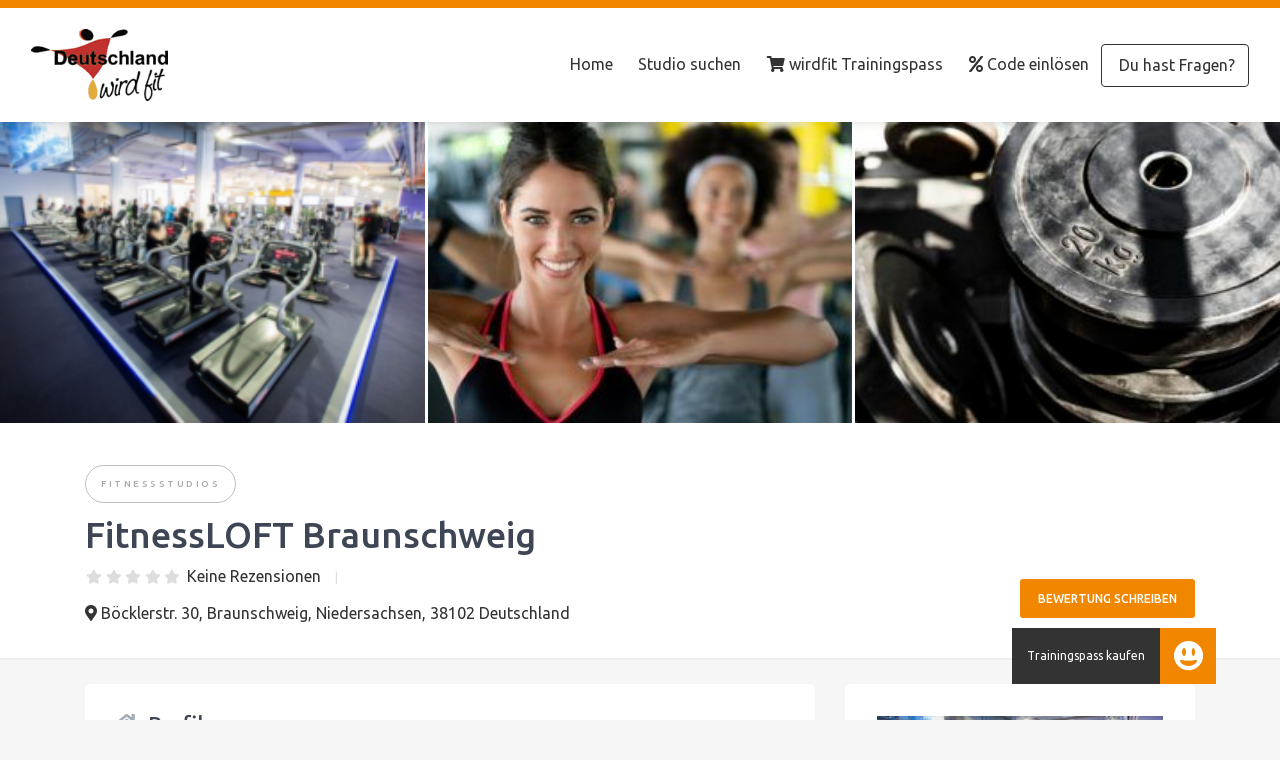

--- FILE ---
content_type: text/css
request_url: https://wirdfit.de/wp-content/themes/listimia/css/theme.min.css?ver=1.0.9.6.1632233840.1569419840
body_size: 51687
content:
/*!
 * Bootstrap v4.0.0 (https://getbootstrap.com)
 * Copyright 2011-2018 The Bootstrap Authors
 * Copyright 2011-2018 Twitter, Inc.
 * Licensed under MIT (https://github.com/twbs/bootstrap/blob/master/LICENSE)
 */:root{--blue:#0088CC;--indigo:#6610f2;--purple:#6f42c1;--pink:#e83e8c;--red:#dc3545;--orange:#fd7e14;--yellow:#ffc107;--green:#59b453;--teal:#20c997;--cyan:#17a2b8;--white:#ffffff;--gray:#6c757d;--gray-dark:#343a40;--primary:#0088CC;--secondary:#6c757d;--success:#59b453;--info:#17a2b8;--warning:#ffc107;--danger:#dc3545;--light:#f8f9fa;--dark:#343a40;--breakpoint-xs:0;--breakpoint-sm:576px;--breakpoint-md:768px;--breakpoint-lg:992px;--breakpoint-xl:1200px;--font-family-sans-serif:"Ubuntu",sans-serif;--font-family-monospace:SFMono-Regular,Menlo,Monaco,Consolas,"Liberation Mono","Courier New",monospace}*,::after,::before{-webkit-box-sizing:border-box;box-sizing:border-box}html{font-family:sans-serif;line-height:1.15;-webkit-text-size-adjust:100%;-ms-text-size-adjust:100%;-ms-overflow-style:scrollbar;-webkit-tap-highlight-color:transparent}@-ms-viewport{width:device-width}article,aside,dialog,figcaption,figure,footer,header,hgroup,main,nav,section{display:block}body{margin:0;font-family:Ubuntu,sans-serif;font-size:.9rem;font-weight:400;line-height:1.6;color:#8d97ad;text-align:left;background-color:#f6f6f6}[tabindex="-1"]:focus{outline:0!important}hr{-webkit-box-sizing:content-box;box-sizing:content-box;height:0;overflow:visible}h1,h2,h3,h4,h5,h6{margin-top:0;margin-bottom:.5rem}p{margin-top:0;margin-bottom:1rem}abbr[data-original-title],abbr[title]{text-decoration:underline;-webkit-text-decoration:underline dotted;text-decoration:underline dotted;cursor:help;border-bottom:0}address{margin-bottom:1rem;font-style:normal;line-height:inherit}dl,ol,ul{margin-top:0;margin-bottom:1rem}ol ol,ol ul,ul ol,ul ul{margin-bottom:0}dt{font-weight:700}dd{margin-bottom:.5rem;margin-left:0}blockquote{margin:0 0 1rem}dfn{font-style:italic}b,strong{font-weight:bolder}small{font-size:80%}sub,sup{position:relative;font-size:75%;line-height:0;vertical-align:baseline}sub{bottom:-.25em}sup{top:-.5em}a{color:#08c;text-decoration:none;background-color:transparent;-webkit-text-decoration-skip:objects}a:hover{color:#005580;text-decoration:none}a:not([href]):not([tabindex]){color:inherit;text-decoration:none}a:not([href]):not([tabindex]):focus,a:not([href]):not([tabindex]):hover{color:inherit;text-decoration:none}a:not([href]):not([tabindex]):focus{outline:0}code,kbd,pre,samp{font-family:monospace,monospace;font-size:1em}pre{margin-top:0;margin-bottom:1rem;overflow:auto;-ms-overflow-style:scrollbar}figure{margin:0 0 1rem}img{vertical-align:middle;border-style:none}svg:not(:root){overflow:hidden}table{border-collapse:collapse}caption{padding-top:.75rem;padding-bottom:.75rem;color:#6c757d;text-align:left;caption-side:bottom}th{text-align:inherit}label{display:inline-block;margin-bottom:.5rem}button{border-radius:0}button:focus{outline:1px dotted;outline:5px auto -webkit-focus-ring-color}button,input,optgroup,select,textarea{margin:0;font-family:inherit;font-size:inherit;line-height:inherit}button,input{overflow:visible}button,select{text-transform:none}[type=reset],[type=submit],button,html [type=button]{-webkit-appearance:button}[type=button]::-moz-focus-inner,[type=reset]::-moz-focus-inner,[type=submit]::-moz-focus-inner,button::-moz-focus-inner{padding:0;border-style:none}input[type=checkbox],input[type=radio]{-webkit-box-sizing:border-box;box-sizing:border-box;padding:0}input[type=date],input[type=datetime-local],input[type=month],input[type=time]{-webkit-appearance:listbox}textarea{overflow:auto;resize:vertical}fieldset{min-width:0;padding:0;margin:0;border:0}legend{display:block;width:100%;max-width:100%;padding:0;margin-bottom:.5rem;font-size:1.5rem;line-height:inherit;color:inherit;white-space:normal}progress{vertical-align:baseline}[type=number]::-webkit-inner-spin-button,[type=number]::-webkit-outer-spin-button{height:auto}[type=search]{outline-offset:-2px;-webkit-appearance:none}[type=search]::-webkit-search-cancel-button,[type=search]::-webkit-search-decoration{-webkit-appearance:none}::-webkit-file-upload-button{font:inherit;-webkit-appearance:button}output{display:inline-block}summary{display:list-item;cursor:pointer}template{display:none}[hidden]{display:none!important}.h1,.h2,.h3,.h4,.h5,.h6,h1,h2,h3,h4,h5,h6{margin-bottom:.5rem;font-family:inherit;font-weight:500;line-height:1.2;color:inherit}.h1,h1{font-size:2.25rem}.h2,h2{font-size:1.8rem}.h3,h3{font-size:1.575rem}.h4,h4{font-size:1.35rem}.h5,h5{font-size:1.125rem}.h6,h6{font-size:.9rem}.lead{font-size:1.125rem;font-weight:300}.display-1{font-size:6rem;font-weight:300;line-height:1.2}.display-2{font-size:5.5rem;font-weight:300;line-height:1.2}.display-3{font-size:4.5rem;font-weight:300;line-height:1.2}.display-4{font-size:3.5rem;font-weight:300;line-height:1.2}hr{margin-top:1rem;margin-bottom:1rem;border:0;border-top:1px solid rgba(0,0,0,.1)}.small,small{font-size:80%;font-weight:400}.mark,mark{padding:.2em;background-color:#fcf8e3}.list-unstyled{padding-left:0;list-style:none}.list-inline{padding-left:0;list-style:none}.list-inline-item{display:inline-block}.list-inline-item:not(:last-child){margin-right:.5rem}.initialism{font-size:90%;text-transform:uppercase}.blockquote{margin-bottom:1rem;font-size:1.125rem}.blockquote-footer{display:block;font-size:80%;color:#6c757d}.blockquote-footer::before{content:"\2014 \00A0"}.img-fluid{max-width:100%;height:auto}.img-thumbnail{padding:.25rem;background-color:#f6f6f6;border:1px solid #dee2e6;border-radius:5px;max-width:100%;height:auto}.figure{display:inline-block}.figure-img{margin-bottom:.5rem;line-height:1}.figure-caption{font-size:90%;color:#6c757d}code,kbd,pre,samp{font-family:SFMono-Regular,Menlo,Monaco,Consolas,"Liberation Mono","Courier New",monospace}code{font-size:87.5%;color:#e83e8c;word-break:break-word}a>code{color:inherit}kbd{padding:.2rem .4rem;font-size:87.5%;color:#fff;background-color:#212529;border-radius:3px}kbd kbd{padding:0;font-size:100%;font-weight:700}pre{display:block;font-size:87.5%;color:#212529}pre code{font-size:inherit;color:inherit;word-break:normal}.pre-scrollable{max-height:340px;overflow-y:scroll}.container{width:100%;padding-right:15px;padding-left:15px;margin-right:auto;margin-left:auto}@media (min-width:576px){.container{max-width:540px}}@media (min-width:768px){.container{max-width:720px}}@media (min-width:992px){.container{max-width:960px}}@media (min-width:1200px){.container{max-width:1140px}}.container-fluid{width:100%;padding-right:15px;padding-left:15px;margin-right:auto;margin-left:auto}.row{display:-webkit-box;display:-ms-flexbox;display:flex;-ms-flex-wrap:wrap;flex-wrap:wrap;margin-right:-15px;margin-left:-15px}.no-gutters{margin-right:0;margin-left:0}.no-gutters>.col,.no-gutters>[class*=col-]{padding-right:0;padding-left:0}.col,.col-1,.col-10,.col-11,.col-12,.col-2,.col-3,.col-4,.col-5,.col-6,.col-7,.col-8,.col-9,.col-auto,.col-lg,.col-lg-1,.col-lg-10,.col-lg-11,.col-lg-12,.col-lg-2,.col-lg-3,.col-lg-4,.col-lg-5,.col-lg-6,.col-lg-7,.col-lg-8,.col-lg-9,.col-lg-auto,.col-md,.col-md-1,.col-md-10,.col-md-11,.col-md-12,.col-md-2,.col-md-3,.col-md-4,.col-md-5,.col-md-6,.col-md-7,.col-md-8,.col-md-9,.col-md-auto,.col-sm,.col-sm-1,.col-sm-10,.col-sm-11,.col-sm-12,.col-sm-2,.col-sm-3,.col-sm-4,.col-sm-5,.col-sm-6,.col-sm-7,.col-sm-8,.col-sm-9,.col-sm-auto,.col-xl,.col-xl-1,.col-xl-10,.col-xl-11,.col-xl-12,.col-xl-2,.col-xl-3,.col-xl-4,.col-xl-5,.col-xl-6,.col-xl-7,.col-xl-8,.col-xl-9,.col-xl-auto{position:relative;width:100%;min-height:1px;padding-right:15px;padding-left:15px}.col{-ms-flex-preferred-size:0;flex-basis:0;-webkit-box-flex:1;-ms-flex-positive:1;flex-grow:1;max-width:100%}.col-auto{-webkit-box-flex:0;-ms-flex:0 0 auto;flex:0 0 auto;width:auto;max-width:none}.col-1{-webkit-box-flex:0;-ms-flex:0 0 8.33333%;flex:0 0 8.33333%;max-width:8.33333%}.col-2{-webkit-box-flex:0;-ms-flex:0 0 16.66667%;flex:0 0 16.66667%;max-width:16.66667%}.col-3{-webkit-box-flex:0;-ms-flex:0 0 25%;flex:0 0 25%;max-width:25%}.col-4{-webkit-box-flex:0;-ms-flex:0 0 33.33333%;flex:0 0 33.33333%;max-width:33.33333%}.col-5{-webkit-box-flex:0;-ms-flex:0 0 41.66667%;flex:0 0 41.66667%;max-width:41.66667%}.col-6{-webkit-box-flex:0;-ms-flex:0 0 50%;flex:0 0 50%;max-width:50%}.col-7{-webkit-box-flex:0;-ms-flex:0 0 58.33333%;flex:0 0 58.33333%;max-width:58.33333%}.col-8{-webkit-box-flex:0;-ms-flex:0 0 66.66667%;flex:0 0 66.66667%;max-width:66.66667%}.col-9{-webkit-box-flex:0;-ms-flex:0 0 75%;flex:0 0 75%;max-width:75%}.col-10{-webkit-box-flex:0;-ms-flex:0 0 83.33333%;flex:0 0 83.33333%;max-width:83.33333%}.col-11{-webkit-box-flex:0;-ms-flex:0 0 91.66667%;flex:0 0 91.66667%;max-width:91.66667%}.col-12{-webkit-box-flex:0;-ms-flex:0 0 100%;flex:0 0 100%;max-width:100%}.order-first{-webkit-box-ordinal-group:0;-ms-flex-order:-1;order:-1}.order-last{-webkit-box-ordinal-group:14;-ms-flex-order:13;order:13}.order-0{-webkit-box-ordinal-group:1;-ms-flex-order:0;order:0}.order-1{-webkit-box-ordinal-group:2;-ms-flex-order:1;order:1}.order-2{-webkit-box-ordinal-group:3;-ms-flex-order:2;order:2}.order-3{-webkit-box-ordinal-group:4;-ms-flex-order:3;order:3}.order-4{-webkit-box-ordinal-group:5;-ms-flex-order:4;order:4}.order-5{-webkit-box-ordinal-group:6;-ms-flex-order:5;order:5}.order-6{-webkit-box-ordinal-group:7;-ms-flex-order:6;order:6}.order-7{-webkit-box-ordinal-group:8;-ms-flex-order:7;order:7}.order-8{-webkit-box-ordinal-group:9;-ms-flex-order:8;order:8}.order-9{-webkit-box-ordinal-group:10;-ms-flex-order:9;order:9}.order-10{-webkit-box-ordinal-group:11;-ms-flex-order:10;order:10}.order-11{-webkit-box-ordinal-group:12;-ms-flex-order:11;order:11}.order-12{-webkit-box-ordinal-group:13;-ms-flex-order:12;order:12}.offset-1{margin-left:8.33333%}.offset-2{margin-left:16.66667%}.offset-3{margin-left:25%}.offset-4{margin-left:33.33333%}.offset-5{margin-left:41.66667%}.offset-6{margin-left:50%}.offset-7{margin-left:58.33333%}.offset-8{margin-left:66.66667%}.offset-9{margin-left:75%}.offset-10{margin-left:83.33333%}.offset-11{margin-left:91.66667%}@media (min-width:576px){.col-sm{-ms-flex-preferred-size:0;flex-basis:0;-webkit-box-flex:1;-ms-flex-positive:1;flex-grow:1;max-width:100%}.col-sm-auto{-webkit-box-flex:0;-ms-flex:0 0 auto;flex:0 0 auto;width:auto;max-width:none}.col-sm-1{-webkit-box-flex:0;-ms-flex:0 0 8.33333%;flex:0 0 8.33333%;max-width:8.33333%}.col-sm-2{-webkit-box-flex:0;-ms-flex:0 0 16.66667%;flex:0 0 16.66667%;max-width:16.66667%}.col-sm-3{-webkit-box-flex:0;-ms-flex:0 0 25%;flex:0 0 25%;max-width:25%}.col-sm-4{-webkit-box-flex:0;-ms-flex:0 0 33.33333%;flex:0 0 33.33333%;max-width:33.33333%}.col-sm-5{-webkit-box-flex:0;-ms-flex:0 0 41.66667%;flex:0 0 41.66667%;max-width:41.66667%}.col-sm-6{-webkit-box-flex:0;-ms-flex:0 0 50%;flex:0 0 50%;max-width:50%}.col-sm-7{-webkit-box-flex:0;-ms-flex:0 0 58.33333%;flex:0 0 58.33333%;max-width:58.33333%}.col-sm-8{-webkit-box-flex:0;-ms-flex:0 0 66.66667%;flex:0 0 66.66667%;max-width:66.66667%}.col-sm-9{-webkit-box-flex:0;-ms-flex:0 0 75%;flex:0 0 75%;max-width:75%}.col-sm-10{-webkit-box-flex:0;-ms-flex:0 0 83.33333%;flex:0 0 83.33333%;max-width:83.33333%}.col-sm-11{-webkit-box-flex:0;-ms-flex:0 0 91.66667%;flex:0 0 91.66667%;max-width:91.66667%}.col-sm-12{-webkit-box-flex:0;-ms-flex:0 0 100%;flex:0 0 100%;max-width:100%}.order-sm-first{-webkit-box-ordinal-group:0;-ms-flex-order:-1;order:-1}.order-sm-last{-webkit-box-ordinal-group:14;-ms-flex-order:13;order:13}.order-sm-0{-webkit-box-ordinal-group:1;-ms-flex-order:0;order:0}.order-sm-1{-webkit-box-ordinal-group:2;-ms-flex-order:1;order:1}.order-sm-2{-webkit-box-ordinal-group:3;-ms-flex-order:2;order:2}.order-sm-3{-webkit-box-ordinal-group:4;-ms-flex-order:3;order:3}.order-sm-4{-webkit-box-ordinal-group:5;-ms-flex-order:4;order:4}.order-sm-5{-webkit-box-ordinal-group:6;-ms-flex-order:5;order:5}.order-sm-6{-webkit-box-ordinal-group:7;-ms-flex-order:6;order:6}.order-sm-7{-webkit-box-ordinal-group:8;-ms-flex-order:7;order:7}.order-sm-8{-webkit-box-ordinal-group:9;-ms-flex-order:8;order:8}.order-sm-9{-webkit-box-ordinal-group:10;-ms-flex-order:9;order:9}.order-sm-10{-webkit-box-ordinal-group:11;-ms-flex-order:10;order:10}.order-sm-11{-webkit-box-ordinal-group:12;-ms-flex-order:11;order:11}.order-sm-12{-webkit-box-ordinal-group:13;-ms-flex-order:12;order:12}.offset-sm-0{margin-left:0}.offset-sm-1{margin-left:8.33333%}.offset-sm-2{margin-left:16.66667%}.offset-sm-3{margin-left:25%}.offset-sm-4{margin-left:33.33333%}.offset-sm-5{margin-left:41.66667%}.offset-sm-6{margin-left:50%}.offset-sm-7{margin-left:58.33333%}.offset-sm-8{margin-left:66.66667%}.offset-sm-9{margin-left:75%}.offset-sm-10{margin-left:83.33333%}.offset-sm-11{margin-left:91.66667%}}@media (min-width:768px){.col-md{-ms-flex-preferred-size:0;flex-basis:0;-webkit-box-flex:1;-ms-flex-positive:1;flex-grow:1;max-width:100%}.col-md-auto{-webkit-box-flex:0;-ms-flex:0 0 auto;flex:0 0 auto;width:auto;max-width:none}.col-md-1{-webkit-box-flex:0;-ms-flex:0 0 8.33333%;flex:0 0 8.33333%;max-width:8.33333%}.col-md-2{-webkit-box-flex:0;-ms-flex:0 0 16.66667%;flex:0 0 16.66667%;max-width:16.66667%}.col-md-3{-webkit-box-flex:0;-ms-flex:0 0 25%;flex:0 0 25%;max-width:25%}.col-md-4{-webkit-box-flex:0;-ms-flex:0 0 33.33333%;flex:0 0 33.33333%;max-width:33.33333%}.col-md-5{-webkit-box-flex:0;-ms-flex:0 0 41.66667%;flex:0 0 41.66667%;max-width:41.66667%}.col-md-6{-webkit-box-flex:0;-ms-flex:0 0 50%;flex:0 0 50%;max-width:50%}.col-md-7{-webkit-box-flex:0;-ms-flex:0 0 58.33333%;flex:0 0 58.33333%;max-width:58.33333%}.col-md-8{-webkit-box-flex:0;-ms-flex:0 0 66.66667%;flex:0 0 66.66667%;max-width:66.66667%}.col-md-9{-webkit-box-flex:0;-ms-flex:0 0 75%;flex:0 0 75%;max-width:75%}.col-md-10{-webkit-box-flex:0;-ms-flex:0 0 83.33333%;flex:0 0 83.33333%;max-width:83.33333%}.col-md-11{-webkit-box-flex:0;-ms-flex:0 0 91.66667%;flex:0 0 91.66667%;max-width:91.66667%}.col-md-12{-webkit-box-flex:0;-ms-flex:0 0 100%;flex:0 0 100%;max-width:100%}.order-md-first{-webkit-box-ordinal-group:0;-ms-flex-order:-1;order:-1}.order-md-last{-webkit-box-ordinal-group:14;-ms-flex-order:13;order:13}.order-md-0{-webkit-box-ordinal-group:1;-ms-flex-order:0;order:0}.order-md-1{-webkit-box-ordinal-group:2;-ms-flex-order:1;order:1}.order-md-2{-webkit-box-ordinal-group:3;-ms-flex-order:2;order:2}.order-md-3{-webkit-box-ordinal-group:4;-ms-flex-order:3;order:3}.order-md-4{-webkit-box-ordinal-group:5;-ms-flex-order:4;order:4}.order-md-5{-webkit-box-ordinal-group:6;-ms-flex-order:5;order:5}.order-md-6{-webkit-box-ordinal-group:7;-ms-flex-order:6;order:6}.order-md-7{-webkit-box-ordinal-group:8;-ms-flex-order:7;order:7}.order-md-8{-webkit-box-ordinal-group:9;-ms-flex-order:8;order:8}.order-md-9{-webkit-box-ordinal-group:10;-ms-flex-order:9;order:9}.order-md-10{-webkit-box-ordinal-group:11;-ms-flex-order:10;order:10}.order-md-11{-webkit-box-ordinal-group:12;-ms-flex-order:11;order:11}.order-md-12{-webkit-box-ordinal-group:13;-ms-flex-order:12;order:12}.offset-md-0{margin-left:0}.offset-md-1{margin-left:8.33333%}.offset-md-2{margin-left:16.66667%}.offset-md-3{margin-left:25%}.offset-md-4{margin-left:33.33333%}.offset-md-5{margin-left:41.66667%}.offset-md-6{margin-left:50%}.offset-md-7{margin-left:58.33333%}.offset-md-8{margin-left:66.66667%}.offset-md-9{margin-left:75%}.offset-md-10{margin-left:83.33333%}.offset-md-11{margin-left:91.66667%}}@media (min-width:992px){.col-lg{-ms-flex-preferred-size:0;flex-basis:0;-webkit-box-flex:1;-ms-flex-positive:1;flex-grow:1;max-width:100%}.col-lg-auto{-webkit-box-flex:0;-ms-flex:0 0 auto;flex:0 0 auto;width:auto;max-width:none}.col-lg-1{-webkit-box-flex:0;-ms-flex:0 0 8.33333%;flex:0 0 8.33333%;max-width:8.33333%}.col-lg-2{-webkit-box-flex:0;-ms-flex:0 0 16.66667%;flex:0 0 16.66667%;max-width:16.66667%}.col-lg-3{-webkit-box-flex:0;-ms-flex:0 0 25%;flex:0 0 25%;max-width:25%}.col-lg-4{-webkit-box-flex:0;-ms-flex:0 0 33.33333%;flex:0 0 33.33333%;max-width:33.33333%}.col-lg-5{-webkit-box-flex:0;-ms-flex:0 0 41.66667%;flex:0 0 41.66667%;max-width:41.66667%}.col-lg-6{-webkit-box-flex:0;-ms-flex:0 0 50%;flex:0 0 50%;max-width:50%}.col-lg-7{-webkit-box-flex:0;-ms-flex:0 0 58.33333%;flex:0 0 58.33333%;max-width:58.33333%}.col-lg-8{-webkit-box-flex:0;-ms-flex:0 0 66.66667%;flex:0 0 66.66667%;max-width:66.66667%}.col-lg-9{-webkit-box-flex:0;-ms-flex:0 0 75%;flex:0 0 75%;max-width:75%}.col-lg-10{-webkit-box-flex:0;-ms-flex:0 0 83.33333%;flex:0 0 83.33333%;max-width:83.33333%}.col-lg-11{-webkit-box-flex:0;-ms-flex:0 0 91.66667%;flex:0 0 91.66667%;max-width:91.66667%}.col-lg-12{-webkit-box-flex:0;-ms-flex:0 0 100%;flex:0 0 100%;max-width:100%}.order-lg-first{-webkit-box-ordinal-group:0;-ms-flex-order:-1;order:-1}.order-lg-last{-webkit-box-ordinal-group:14;-ms-flex-order:13;order:13}.order-lg-0{-webkit-box-ordinal-group:1;-ms-flex-order:0;order:0}.order-lg-1{-webkit-box-ordinal-group:2;-ms-flex-order:1;order:1}.order-lg-2{-webkit-box-ordinal-group:3;-ms-flex-order:2;order:2}.order-lg-3{-webkit-box-ordinal-group:4;-ms-flex-order:3;order:3}.order-lg-4{-webkit-box-ordinal-group:5;-ms-flex-order:4;order:4}.order-lg-5{-webkit-box-ordinal-group:6;-ms-flex-order:5;order:5}.order-lg-6{-webkit-box-ordinal-group:7;-ms-flex-order:6;order:6}.order-lg-7{-webkit-box-ordinal-group:8;-ms-flex-order:7;order:7}.order-lg-8{-webkit-box-ordinal-group:9;-ms-flex-order:8;order:8}.order-lg-9{-webkit-box-ordinal-group:10;-ms-flex-order:9;order:9}.order-lg-10{-webkit-box-ordinal-group:11;-ms-flex-order:10;order:10}.order-lg-11{-webkit-box-ordinal-group:12;-ms-flex-order:11;order:11}.order-lg-12{-webkit-box-ordinal-group:13;-ms-flex-order:12;order:12}.offset-lg-0{margin-left:0}.offset-lg-1{margin-left:8.33333%}.offset-lg-2{margin-left:16.66667%}.offset-lg-3{margin-left:25%}.offset-lg-4{margin-left:33.33333%}.offset-lg-5{margin-left:41.66667%}.offset-lg-6{margin-left:50%}.offset-lg-7{margin-left:58.33333%}.offset-lg-8{margin-left:66.66667%}.offset-lg-9{margin-left:75%}.offset-lg-10{margin-left:83.33333%}.offset-lg-11{margin-left:91.66667%}}@media (min-width:1200px){.col-xl{-ms-flex-preferred-size:0;flex-basis:0;-webkit-box-flex:1;-ms-flex-positive:1;flex-grow:1;max-width:100%}.col-xl-auto{-webkit-box-flex:0;-ms-flex:0 0 auto;flex:0 0 auto;width:auto;max-width:none}.col-xl-1{-webkit-box-flex:0;-ms-flex:0 0 8.33333%;flex:0 0 8.33333%;max-width:8.33333%}.col-xl-2{-webkit-box-flex:0;-ms-flex:0 0 16.66667%;flex:0 0 16.66667%;max-width:16.66667%}.col-xl-3{-webkit-box-flex:0;-ms-flex:0 0 25%;flex:0 0 25%;max-width:25%}.col-xl-4{-webkit-box-flex:0;-ms-flex:0 0 33.33333%;flex:0 0 33.33333%;max-width:33.33333%}.col-xl-5{-webkit-box-flex:0;-ms-flex:0 0 41.66667%;flex:0 0 41.66667%;max-width:41.66667%}.col-xl-6{-webkit-box-flex:0;-ms-flex:0 0 50%;flex:0 0 50%;max-width:50%}.col-xl-7{-webkit-box-flex:0;-ms-flex:0 0 58.33333%;flex:0 0 58.33333%;max-width:58.33333%}.col-xl-8{-webkit-box-flex:0;-ms-flex:0 0 66.66667%;flex:0 0 66.66667%;max-width:66.66667%}.col-xl-9{-webkit-box-flex:0;-ms-flex:0 0 75%;flex:0 0 75%;max-width:75%}.col-xl-10{-webkit-box-flex:0;-ms-flex:0 0 83.33333%;flex:0 0 83.33333%;max-width:83.33333%}.col-xl-11{-webkit-box-flex:0;-ms-flex:0 0 91.66667%;flex:0 0 91.66667%;max-width:91.66667%}.col-xl-12{-webkit-box-flex:0;-ms-flex:0 0 100%;flex:0 0 100%;max-width:100%}.order-xl-first{-webkit-box-ordinal-group:0;-ms-flex-order:-1;order:-1}.order-xl-last{-webkit-box-ordinal-group:14;-ms-flex-order:13;order:13}.order-xl-0{-webkit-box-ordinal-group:1;-ms-flex-order:0;order:0}.order-xl-1{-webkit-box-ordinal-group:2;-ms-flex-order:1;order:1}.order-xl-2{-webkit-box-ordinal-group:3;-ms-flex-order:2;order:2}.order-xl-3{-webkit-box-ordinal-group:4;-ms-flex-order:3;order:3}.order-xl-4{-webkit-box-ordinal-group:5;-ms-flex-order:4;order:4}.order-xl-5{-webkit-box-ordinal-group:6;-ms-flex-order:5;order:5}.order-xl-6{-webkit-box-ordinal-group:7;-ms-flex-order:6;order:6}.order-xl-7{-webkit-box-ordinal-group:8;-ms-flex-order:7;order:7}.order-xl-8{-webkit-box-ordinal-group:9;-ms-flex-order:8;order:8}.order-xl-9{-webkit-box-ordinal-group:10;-ms-flex-order:9;order:9}.order-xl-10{-webkit-box-ordinal-group:11;-ms-flex-order:10;order:10}.order-xl-11{-webkit-box-ordinal-group:12;-ms-flex-order:11;order:11}.order-xl-12{-webkit-box-ordinal-group:13;-ms-flex-order:12;order:12}.offset-xl-0{margin-left:0}.offset-xl-1{margin-left:8.33333%}.offset-xl-2{margin-left:16.66667%}.offset-xl-3{margin-left:25%}.offset-xl-4{margin-left:33.33333%}.offset-xl-5{margin-left:41.66667%}.offset-xl-6{margin-left:50%}.offset-xl-7{margin-left:58.33333%}.offset-xl-8{margin-left:66.66667%}.offset-xl-9{margin-left:75%}.offset-xl-10{margin-left:83.33333%}.offset-xl-11{margin-left:91.66667%}}.table{width:100%;max-width:100%;margin-bottom:1rem;background-color:transparent}.table td,.table th{padding:.75rem;vertical-align:top;border-top:1px solid #dee2e6}.table thead th{vertical-align:bottom;border-bottom:2px solid #dee2e6}.table tbody+tbody{border-top:2px solid #dee2e6}.table .table{background-color:#f6f6f6}.table-sm td,.table-sm th{padding:.3rem}.table-bordered{border:1px solid #dee2e6}.table-bordered td,.table-bordered th{border:1px solid #dee2e6}.table-bordered thead td,.table-bordered thead th{border-bottom-width:2px}.table-striped tbody tr:nth-of-type(odd){background-color:rgba(0,0,0,.05)}.table-hover tbody tr:hover{background-color:rgba(0,0,0,.075)}.table-primary,.table-primary>td,.table-primary>th{background-color:#b8def1}.table-hover .table-primary:hover{background-color:#a3d4ed}.table-hover .table-primary:hover>td,.table-hover .table-primary:hover>th{background-color:#a3d4ed}.table-secondary,.table-secondary>td,.table-secondary>th{background-color:#d6d8db}.table-hover .table-secondary:hover{background-color:#c8cbcf}.table-hover .table-secondary:hover>td,.table-hover .table-secondary:hover>th{background-color:#c8cbcf}.table-success,.table-success>td,.table-success>th{background-color:#d1eacf}.table-hover .table-success:hover{background-color:#c0e2bd}.table-hover .table-success:hover>td,.table-hover .table-success:hover>th{background-color:#c0e2bd}.table-info,.table-info>td,.table-info>th{background-color:#bee5eb}.table-hover .table-info:hover{background-color:#abdde5}.table-hover .table-info:hover>td,.table-hover .table-info:hover>th{background-color:#abdde5}.table-warning,.table-warning>td,.table-warning>th{background-color:#ffeeba}.table-hover .table-warning:hover{background-color:#ffe8a1}.table-hover .table-warning:hover>td,.table-hover .table-warning:hover>th{background-color:#ffe8a1}.table-danger,.table-danger>td,.table-danger>th{background-color:#f5c6cb}.table-hover .table-danger:hover{background-color:#f1b0b7}.table-hover .table-danger:hover>td,.table-hover .table-danger:hover>th{background-color:#f1b0b7}.table-light,.table-light>td,.table-light>th{background-color:#fdfdfe}.table-hover .table-light:hover{background-color:#ececf6}.table-hover .table-light:hover>td,.table-hover .table-light:hover>th{background-color:#ececf6}.table-dark,.table-dark>td,.table-dark>th{background-color:#c6c8ca}.table-hover .table-dark:hover{background-color:#b9bbbe}.table-hover .table-dark:hover>td,.table-hover .table-dark:hover>th{background-color:#b9bbbe}.table-active,.table-active>td,.table-active>th{background-color:rgba(0,0,0,.075)}.table-hover .table-active:hover{background-color:rgba(0,0,0,.075)}.table-hover .table-active:hover>td,.table-hover .table-active:hover>th{background-color:rgba(0,0,0,.075)}.table .thead-dark th{color:#f6f6f6;background-color:#212529;border-color:#32383e}.table .thead-light th{color:#495057;background-color:#e9ecef;border-color:#dee2e6}.table-dark{color:#f6f6f6;background-color:#212529}.table-dark td,.table-dark th,.table-dark thead th{border-color:#32383e}.table-dark.table-bordered{border:0}.table-dark.table-striped tbody tr:nth-of-type(odd){background-color:rgba(255,255,255,.05)}.table-dark.table-hover tbody tr:hover{background-color:rgba(255,255,255,.075)}@media (max-width:575.98px){.table-responsive-sm{display:block;width:100%;overflow-x:auto;-webkit-overflow-scrolling:touch;-ms-overflow-style:-ms-autohiding-scrollbar}.table-responsive-sm>.table-bordered{border:0}}@media (max-width:767.98px){.table-responsive-md{display:block;width:100%;overflow-x:auto;-webkit-overflow-scrolling:touch;-ms-overflow-style:-ms-autohiding-scrollbar}.table-responsive-md>.table-bordered{border:0}}@media (max-width:991.98px){.table-responsive-lg{display:block;width:100%;overflow-x:auto;-webkit-overflow-scrolling:touch;-ms-overflow-style:-ms-autohiding-scrollbar}.table-responsive-lg>.table-bordered{border:0}}@media (max-width:1199.98px){.table-responsive-xl{display:block;width:100%;overflow-x:auto;-webkit-overflow-scrolling:touch;-ms-overflow-style:-ms-autohiding-scrollbar}.table-responsive-xl>.table-bordered{border:0}}.table-responsive{display:block;width:100%;overflow-x:auto;-webkit-overflow-scrolling:touch;-ms-overflow-style:-ms-autohiding-scrollbar}.table-responsive>.table-bordered{border:0}.form-control,.wpcf7 .wpcf7-validation-errors,.wpcf7 input[type=color],.wpcf7 input[type=date],.wpcf7 input[type=datetime-local],.wpcf7 input[type=datetime],.wpcf7 input[type=email],.wpcf7 input[type=file],.wpcf7 input[type=month],.wpcf7 input[type=number],.wpcf7 input[type=range],.wpcf7 input[type=search],.wpcf7 input[type=submit],.wpcf7 input[type=tel],.wpcf7 input[type=text],.wpcf7 input[type=time],.wpcf7 input[type=url],.wpcf7 input[type=week],.wpcf7 select,.wpcf7 textarea{display:block;width:100%;padding:.375rem .75rem;font-size:.9rem;line-height:1.6;color:#495057;background-color:#fff;background-clip:padding-box;border:1px solid #ced4da;border-radius:5px;-webkit-transition:border-color .15s ease-in-out,-webkit-box-shadow .15s ease-in-out;transition:border-color .15s ease-in-out,-webkit-box-shadow .15s ease-in-out;transition:border-color .15s ease-in-out,box-shadow .15s ease-in-out;transition:border-color .15s ease-in-out,box-shadow .15s ease-in-out,-webkit-box-shadow .15s ease-in-out}.form-control::-ms-expand,.wpcf7 .wpcf7-validation-errors::-ms-expand,.wpcf7 input[type=color]::-ms-expand,.wpcf7 input[type=date]::-ms-expand,.wpcf7 input[type=datetime-local]::-ms-expand,.wpcf7 input[type=datetime]::-ms-expand,.wpcf7 input[type=email]::-ms-expand,.wpcf7 input[type=file]::-ms-expand,.wpcf7 input[type=month]::-ms-expand,.wpcf7 input[type=number]::-ms-expand,.wpcf7 input[type=range]::-ms-expand,.wpcf7 input[type=search]::-ms-expand,.wpcf7 input[type=submit]::-ms-expand,.wpcf7 input[type=tel]::-ms-expand,.wpcf7 input[type=text]::-ms-expand,.wpcf7 input[type=time]::-ms-expand,.wpcf7 input[type=url]::-ms-expand,.wpcf7 input[type=week]::-ms-expand,.wpcf7 select::-ms-expand,.wpcf7 textarea::-ms-expand{background-color:transparent;border:0}.form-control:focus,.wpcf7 .wpcf7-validation-errors:focus,.wpcf7 input:focus[type=color],.wpcf7 input:focus[type=date],.wpcf7 input:focus[type=datetime-local],.wpcf7 input:focus[type=datetime],.wpcf7 input:focus[type=email],.wpcf7 input:focus[type=file],.wpcf7 input:focus[type=month],.wpcf7 input:focus[type=number],.wpcf7 input:focus[type=range],.wpcf7 input:focus[type=search],.wpcf7 input:focus[type=submit],.wpcf7 input:focus[type=tel],.wpcf7 input:focus[type=text],.wpcf7 input:focus[type=time],.wpcf7 input:focus[type=url],.wpcf7 input:focus[type=week],.wpcf7 select:focus,.wpcf7 textarea:focus{color:#495057;background-color:#fff;border-color:#4dc4ff;outline:0;-webkit-box-shadow:0 0 0 .2rem rgba(0,136,204,.25);box-shadow:0 0 0 .2rem rgba(0,136,204,.25)}.form-control::-webkit-input-placeholder,.wpcf7 .wpcf7-validation-errors::-webkit-input-placeholder,.wpcf7 input[type=color]::-webkit-input-placeholder,.wpcf7 input[type=date]::-webkit-input-placeholder,.wpcf7 input[type=datetime-local]::-webkit-input-placeholder,.wpcf7 input[type=datetime]::-webkit-input-placeholder,.wpcf7 input[type=email]::-webkit-input-placeholder,.wpcf7 input[type=file]::-webkit-input-placeholder,.wpcf7 input[type=month]::-webkit-input-placeholder,.wpcf7 input[type=number]::-webkit-input-placeholder,.wpcf7 input[type=range]::-webkit-input-placeholder,.wpcf7 input[type=search]::-webkit-input-placeholder,.wpcf7 input[type=submit]::-webkit-input-placeholder,.wpcf7 input[type=tel]::-webkit-input-placeholder,.wpcf7 input[type=text]::-webkit-input-placeholder,.wpcf7 input[type=time]::-webkit-input-placeholder,.wpcf7 input[type=url]::-webkit-input-placeholder,.wpcf7 input[type=week]::-webkit-input-placeholder,.wpcf7 select::-webkit-input-placeholder,.wpcf7 textarea::-webkit-input-placeholder{color:#6c757d;opacity:1}.form-control:-ms-input-placeholder,.wpcf7 .wpcf7-validation-errors:-ms-input-placeholder,.wpcf7 input[type=color]:-ms-input-placeholder,.wpcf7 input[type=date]:-ms-input-placeholder,.wpcf7 input[type=datetime-local]:-ms-input-placeholder,.wpcf7 input[type=datetime]:-ms-input-placeholder,.wpcf7 input[type=email]:-ms-input-placeholder,.wpcf7 input[type=file]:-ms-input-placeholder,.wpcf7 input[type=month]:-ms-input-placeholder,.wpcf7 input[type=number]:-ms-input-placeholder,.wpcf7 input[type=range]:-ms-input-placeholder,.wpcf7 input[type=search]:-ms-input-placeholder,.wpcf7 input[type=submit]:-ms-input-placeholder,.wpcf7 input[type=tel]:-ms-input-placeholder,.wpcf7 input[type=text]:-ms-input-placeholder,.wpcf7 input[type=time]:-ms-input-placeholder,.wpcf7 input[type=url]:-ms-input-placeholder,.wpcf7 input[type=week]:-ms-input-placeholder,.wpcf7 select:-ms-input-placeholder,.wpcf7 textarea:-ms-input-placeholder{color:#6c757d;opacity:1}.form-control::-ms-input-placeholder,.wpcf7 .wpcf7-validation-errors::-ms-input-placeholder,.wpcf7 input[type=color]::-ms-input-placeholder,.wpcf7 input[type=date]::-ms-input-placeholder,.wpcf7 input[type=datetime-local]::-ms-input-placeholder,.wpcf7 input[type=datetime]::-ms-input-placeholder,.wpcf7 input[type=email]::-ms-input-placeholder,.wpcf7 input[type=file]::-ms-input-placeholder,.wpcf7 input[type=month]::-ms-input-placeholder,.wpcf7 input[type=number]::-ms-input-placeholder,.wpcf7 input[type=range]::-ms-input-placeholder,.wpcf7 input[type=search]::-ms-input-placeholder,.wpcf7 input[type=submit]::-ms-input-placeholder,.wpcf7 input[type=tel]::-ms-input-placeholder,.wpcf7 input[type=text]::-ms-input-placeholder,.wpcf7 input[type=time]::-ms-input-placeholder,.wpcf7 input[type=url]::-ms-input-placeholder,.wpcf7 input[type=week]::-ms-input-placeholder,.wpcf7 select::-ms-input-placeholder,.wpcf7 textarea::-ms-input-placeholder{color:#6c757d;opacity:1}.form-control::placeholder,.wpcf7 .wpcf7-validation-errors::placeholder,.wpcf7 input[type=color]::placeholder,.wpcf7 input[type=date]::placeholder,.wpcf7 input[type=datetime-local]::placeholder,.wpcf7 input[type=datetime]::placeholder,.wpcf7 input[type=email]::placeholder,.wpcf7 input[type=file]::placeholder,.wpcf7 input[type=month]::placeholder,.wpcf7 input[type=number]::placeholder,.wpcf7 input[type=range]::placeholder,.wpcf7 input[type=search]::placeholder,.wpcf7 input[type=submit]::placeholder,.wpcf7 input[type=tel]::placeholder,.wpcf7 input[type=text]::placeholder,.wpcf7 input[type=time]::placeholder,.wpcf7 input[type=url]::placeholder,.wpcf7 input[type=week]::placeholder,.wpcf7 select::placeholder,.wpcf7 textarea::placeholder{color:#6c757d;opacity:1}.form-control:disabled,.form-control[readonly],.wpcf7 .wpcf7-validation-errors:disabled,.wpcf7 .wpcf7-validation-errors[readonly],.wpcf7 input:disabled[type=color],.wpcf7 input:disabled[type=date],.wpcf7 input:disabled[type=datetime-local],.wpcf7 input:disabled[type=datetime],.wpcf7 input:disabled[type=email],.wpcf7 input:disabled[type=file],.wpcf7 input:disabled[type=month],.wpcf7 input:disabled[type=number],.wpcf7 input:disabled[type=range],.wpcf7 input:disabled[type=search],.wpcf7 input:disabled[type=submit],.wpcf7 input:disabled[type=tel],.wpcf7 input:disabled[type=text],.wpcf7 input:disabled[type=time],.wpcf7 input:disabled[type=url],.wpcf7 input:disabled[type=week],.wpcf7 input[readonly][type=color],.wpcf7 input[readonly][type=date],.wpcf7 input[readonly][type=datetime-local],.wpcf7 input[readonly][type=datetime],.wpcf7 input[readonly][type=email],.wpcf7 input[readonly][type=file],.wpcf7 input[readonly][type=month],.wpcf7 input[readonly][type=number],.wpcf7 input[readonly][type=range],.wpcf7 input[readonly][type=search],.wpcf7 input[readonly][type=submit],.wpcf7 input[readonly][type=tel],.wpcf7 input[readonly][type=text],.wpcf7 input[readonly][type=time],.wpcf7 input[readonly][type=url],.wpcf7 input[readonly][type=week],.wpcf7 select:disabled,.wpcf7 select[readonly],.wpcf7 textarea:disabled,.wpcf7 textarea[readonly]{background-color:#e9ecef;opacity:1}.wpcf7 select:not([size]):not([multiple]),select.form-control:not([size]):not([multiple]){height:calc(2.19rem + 2px)}.wpcf7 select:focus::-ms-value,select.form-control:focus::-ms-value{color:#495057;background-color:#fff}.form-control-file,.form-control-range{display:block;width:100%}.col-form-label{padding-top:calc(.375rem + 1px);padding-bottom:calc(.375rem + 1px);margin-bottom:0;font-size:inherit;line-height:1.6}.col-form-label-lg{padding-top:calc(.5rem + 1px);padding-bottom:calc(.5rem + 1px);font-size:1.125rem;line-height:1.5}.col-form-label-sm{padding-top:calc(.25rem + 1px);padding-bottom:calc(.25rem + 1px);font-size:.7875rem;line-height:1.5}.form-control-plaintext{display:block;width:100%;padding-top:.375rem;padding-bottom:.375rem;margin-bottom:0;line-height:1.6;background-color:transparent;border:solid transparent;border-width:1px 0}.form-control-plaintext.form-control-lg,.form-control-plaintext.form-control-sm,.input-group-lg>.form-control-plaintext.form-control,.input-group-lg>.input-group-append>.form-control-plaintext.btn,.input-group-lg>.input-group-append>.form-control-plaintext.input-group-text,.input-group-lg>.input-group-prepend>.form-control-plaintext.btn,.input-group-lg>.input-group-prepend>.form-control-plaintext.input-group-text,.input-group-sm>.form-control-plaintext.form-control,.input-group-sm>.input-group-append>.form-control-plaintext.btn,.input-group-sm>.input-group-append>.form-control-plaintext.input-group-text,.input-group-sm>.input-group-prepend>.form-control-plaintext.btn,.input-group-sm>.input-group-prepend>.form-control-plaintext.input-group-text,.wpcf7 .input-group-lg>.form-control-plaintext.wpcf7-validation-errors,.wpcf7 .input-group-lg>.input-group-append>input.form-control-plaintext[type=submit],.wpcf7 .input-group-lg>.input-group-prepend>input.form-control-plaintext[type=submit],.wpcf7 .input-group-lg>input.form-control-plaintext[type=color],.wpcf7 .input-group-lg>input.form-control-plaintext[type=date],.wpcf7 .input-group-lg>input.form-control-plaintext[type=datetime-local],.wpcf7 .input-group-lg>input.form-control-plaintext[type=datetime],.wpcf7 .input-group-lg>input.form-control-plaintext[type=email],.wpcf7 .input-group-lg>input.form-control-plaintext[type=file],.wpcf7 .input-group-lg>input.form-control-plaintext[type=month],.wpcf7 .input-group-lg>input.form-control-plaintext[type=number],.wpcf7 .input-group-lg>input.form-control-plaintext[type=range],.wpcf7 .input-group-lg>input.form-control-plaintext[type=search],.wpcf7 .input-group-lg>input.form-control-plaintext[type=submit],.wpcf7 .input-group-lg>input.form-control-plaintext[type=tel],.wpcf7 .input-group-lg>input.form-control-plaintext[type=text],.wpcf7 .input-group-lg>input.form-control-plaintext[type=time],.wpcf7 .input-group-lg>input.form-control-plaintext[type=url],.wpcf7 .input-group-lg>input.form-control-plaintext[type=week],.wpcf7 .input-group-lg>select.form-control-plaintext,.wpcf7 .input-group-lg>textarea.form-control-plaintext,.wpcf7 .input-group-sm>.form-control-plaintext.wpcf7-validation-errors,.wpcf7 .input-group-sm>.input-group-append>input.form-control-plaintext[type=submit],.wpcf7 .input-group-sm>.input-group-prepend>input.form-control-plaintext[type=submit],.wpcf7 .input-group-sm>input.form-control-plaintext[type=color],.wpcf7 .input-group-sm>input.form-control-plaintext[type=date],.wpcf7 .input-group-sm>input.form-control-plaintext[type=datetime-local],.wpcf7 .input-group-sm>input.form-control-plaintext[type=datetime],.wpcf7 .input-group-sm>input.form-control-plaintext[type=email],.wpcf7 .input-group-sm>input.form-control-plaintext[type=file],.wpcf7 .input-group-sm>input.form-control-plaintext[type=month],.wpcf7 .input-group-sm>input.form-control-plaintext[type=number],.wpcf7 .input-group-sm>input.form-control-plaintext[type=range],.wpcf7 .input-group-sm>input.form-control-plaintext[type=search],.wpcf7 .input-group-sm>input.form-control-plaintext[type=submit],.wpcf7 .input-group-sm>input.form-control-plaintext[type=tel],.wpcf7 .input-group-sm>input.form-control-plaintext[type=text],.wpcf7 .input-group-sm>input.form-control-plaintext[type=time],.wpcf7 .input-group-sm>input.form-control-plaintext[type=url],.wpcf7 .input-group-sm>input.form-control-plaintext[type=week],.wpcf7 .input-group-sm>select.form-control-plaintext,.wpcf7 .input-group-sm>textarea.form-control-plaintext{padding-right:0;padding-left:0}.form-control-sm,.input-group-sm>.form-control,.input-group-sm>.input-group-append>.btn,.input-group-sm>.input-group-append>.input-group-text,.input-group-sm>.input-group-prepend>.btn,.input-group-sm>.input-group-prepend>.input-group-text,.wpcf7 .input-group-sm>.input-group-append>input[type=submit],.wpcf7 .input-group-sm>.input-group-prepend>input[type=submit],.wpcf7 .input-group-sm>.wpcf7-validation-errors,.wpcf7 .input-group-sm>input[type=color],.wpcf7 .input-group-sm>input[type=date],.wpcf7 .input-group-sm>input[type=datetime-local],.wpcf7 .input-group-sm>input[type=datetime],.wpcf7 .input-group-sm>input[type=email],.wpcf7 .input-group-sm>input[type=file],.wpcf7 .input-group-sm>input[type=month],.wpcf7 .input-group-sm>input[type=number],.wpcf7 .input-group-sm>input[type=range],.wpcf7 .input-group-sm>input[type=search],.wpcf7 .input-group-sm>input[type=submit],.wpcf7 .input-group-sm>input[type=tel],.wpcf7 .input-group-sm>input[type=text],.wpcf7 .input-group-sm>input[type=time],.wpcf7 .input-group-sm>input[type=url],.wpcf7 .input-group-sm>input[type=week],.wpcf7 .input-group-sm>select,.wpcf7 .input-group-sm>textarea{padding:.25rem .5rem;font-size:.7875rem;line-height:1.5;border-radius:3px}.input-group-sm>.input-group-append>select.btn:not([size]):not([multiple]),.input-group-sm>.input-group-append>select.input-group-text:not([size]):not([multiple]),.input-group-sm>.input-group-prepend>select.btn:not([size]):not([multiple]),.input-group-sm>.input-group-prepend>select.input-group-text:not([size]):not([multiple]),.input-group-sm>select.form-control:not([size]):not([multiple]),.wpcf7 .input-group-sm>select:not([size]):not([multiple]),select.form-control-sm:not([size]):not([multiple]){height:calc(1.68125rem + 2px)}.form-control-lg,.input-group-lg>.form-control,.input-group-lg>.input-group-append>.btn,.input-group-lg>.input-group-append>.input-group-text,.input-group-lg>.input-group-prepend>.btn,.input-group-lg>.input-group-prepend>.input-group-text,.wpcf7 .input-group-lg>.input-group-append>input[type=submit],.wpcf7 .input-group-lg>.input-group-prepend>input[type=submit],.wpcf7 .input-group-lg>.wpcf7-validation-errors,.wpcf7 .input-group-lg>input[type=color],.wpcf7 .input-group-lg>input[type=date],.wpcf7 .input-group-lg>input[type=datetime-local],.wpcf7 .input-group-lg>input[type=datetime],.wpcf7 .input-group-lg>input[type=email],.wpcf7 .input-group-lg>input[type=file],.wpcf7 .input-group-lg>input[type=month],.wpcf7 .input-group-lg>input[type=number],.wpcf7 .input-group-lg>input[type=range],.wpcf7 .input-group-lg>input[type=search],.wpcf7 .input-group-lg>input[type=submit],.wpcf7 .input-group-lg>input[type=tel],.wpcf7 .input-group-lg>input[type=text],.wpcf7 .input-group-lg>input[type=time],.wpcf7 .input-group-lg>input[type=url],.wpcf7 .input-group-lg>input[type=week],.wpcf7 .input-group-lg>select,.wpcf7 .input-group-lg>textarea{padding:.5rem 1rem;font-size:1.125rem;line-height:1.5;border-radius:10px}.input-group-lg>.input-group-append>select.btn:not([size]):not([multiple]),.input-group-lg>.input-group-append>select.input-group-text:not([size]):not([multiple]),.input-group-lg>.input-group-prepend>select.btn:not([size]):not([multiple]),.input-group-lg>.input-group-prepend>select.input-group-text:not([size]):not([multiple]),.input-group-lg>select.form-control:not([size]):not([multiple]),.wpcf7 .input-group-lg>select:not([size]):not([multiple]),select.form-control-lg:not([size]):not([multiple]){height:calc(2.6875rem + 2px)}.form-group,.wpcf7 .wpcf7-form p{margin-bottom:1rem}.form-text{display:block;margin-top:.25rem}.form-row{display:-webkit-box;display:-ms-flexbox;display:flex;-ms-flex-wrap:wrap;flex-wrap:wrap;margin-right:-5px;margin-left:-5px}.form-row>.col,.form-row>[class*=col-]{padding-right:5px;padding-left:5px}.form-check{position:relative;display:block;padding-left:1.25rem}.form-check-input{position:absolute;margin-top:.3rem;margin-left:-1.25rem}.form-check-input:disabled~.form-check-label{color:#6c757d}.form-check-label{margin-bottom:0}.form-check-inline{display:-webkit-inline-box;display:-ms-inline-flexbox;display:inline-flex;-webkit-box-align:center;-ms-flex-align:center;align-items:center;padding-left:0;margin-right:.75rem}.form-check-inline .form-check-input{position:static;margin-top:0;margin-right:.3125rem;margin-left:0}.valid-feedback{display:none;width:100%;margin-top:.25rem;font-size:80%;color:#59b453}.valid-tooltip{position:absolute;top:100%;z-index:5;display:none;max-width:100%;padding:.5rem;margin-top:.1rem;font-size:.875rem;line-height:1;color:#fff;background-color:rgba(89,180,83,.8);border-radius:.2rem}.custom-select.is-valid,.form-control.is-valid,.was-validated .custom-select:valid,.was-validated .form-control:valid,.was-validated .wpcf7 .wpcf7-validation-errors:valid,.was-validated .wpcf7 input:valid[type=color],.was-validated .wpcf7 input:valid[type=date],.was-validated .wpcf7 input:valid[type=datetime-local],.was-validated .wpcf7 input:valid[type=datetime],.was-validated .wpcf7 input:valid[type=email],.was-validated .wpcf7 input:valid[type=file],.was-validated .wpcf7 input:valid[type=month],.was-validated .wpcf7 input:valid[type=number],.was-validated .wpcf7 input:valid[type=range],.was-validated .wpcf7 input:valid[type=search],.was-validated .wpcf7 input:valid[type=submit],.was-validated .wpcf7 input:valid[type=tel],.was-validated .wpcf7 input:valid[type=text],.was-validated .wpcf7 input:valid[type=time],.was-validated .wpcf7 input:valid[type=url],.was-validated .wpcf7 input:valid[type=week],.was-validated .wpcf7 select:valid,.was-validated .wpcf7 textarea:valid,.wpcf7 .is-valid.wpcf7-validation-errors,.wpcf7 .was-validated .wpcf7-validation-errors:valid,.wpcf7 .was-validated input:valid[type=color],.wpcf7 .was-validated input:valid[type=date],.wpcf7 .was-validated input:valid[type=datetime-local],.wpcf7 .was-validated input:valid[type=datetime],.wpcf7 .was-validated input:valid[type=email],.wpcf7 .was-validated input:valid[type=file],.wpcf7 .was-validated input:valid[type=month],.wpcf7 .was-validated input:valid[type=number],.wpcf7 .was-validated input:valid[type=range],.wpcf7 .was-validated input:valid[type=search],.wpcf7 .was-validated input:valid[type=submit],.wpcf7 .was-validated input:valid[type=tel],.wpcf7 .was-validated input:valid[type=text],.wpcf7 .was-validated input:valid[type=time],.wpcf7 .was-validated input:valid[type=url],.wpcf7 .was-validated input:valid[type=week],.wpcf7 .was-validated select:valid,.wpcf7 .was-validated textarea:valid,.wpcf7 input.is-valid[type=color],.wpcf7 input.is-valid[type=date],.wpcf7 input.is-valid[type=datetime-local],.wpcf7 input.is-valid[type=datetime],.wpcf7 input.is-valid[type=email],.wpcf7 input.is-valid[type=file],.wpcf7 input.is-valid[type=month],.wpcf7 input.is-valid[type=number],.wpcf7 input.is-valid[type=range],.wpcf7 input.is-valid[type=search],.wpcf7 input.is-valid[type=submit],.wpcf7 input.is-valid[type=tel],.wpcf7 input.is-valid[type=text],.wpcf7 input.is-valid[type=time],.wpcf7 input.is-valid[type=url],.wpcf7 input.is-valid[type=week],.wpcf7 select.is-valid,.wpcf7 textarea.is-valid{border-color:#59b453}.custom-select.is-valid:focus,.form-control.is-valid:focus,.was-validated .custom-select:valid:focus,.was-validated .form-control:valid:focus,.was-validated .wpcf7 .wpcf7-validation-errors:valid:focus,.was-validated .wpcf7 input:valid:focus[type=color],.was-validated .wpcf7 input:valid:focus[type=date],.was-validated .wpcf7 input:valid:focus[type=datetime-local],.was-validated .wpcf7 input:valid:focus[type=datetime],.was-validated .wpcf7 input:valid:focus[type=email],.was-validated .wpcf7 input:valid:focus[type=file],.was-validated .wpcf7 input:valid:focus[type=month],.was-validated .wpcf7 input:valid:focus[type=number],.was-validated .wpcf7 input:valid:focus[type=range],.was-validated .wpcf7 input:valid:focus[type=search],.was-validated .wpcf7 input:valid:focus[type=submit],.was-validated .wpcf7 input:valid:focus[type=tel],.was-validated .wpcf7 input:valid:focus[type=text],.was-validated .wpcf7 input:valid:focus[type=time],.was-validated .wpcf7 input:valid:focus[type=url],.was-validated .wpcf7 input:valid:focus[type=week],.was-validated .wpcf7 select:valid:focus,.was-validated .wpcf7 textarea:valid:focus,.wpcf7 .is-valid.wpcf7-validation-errors:focus,.wpcf7 .was-validated .wpcf7-validation-errors:valid:focus,.wpcf7 .was-validated input:valid:focus[type=color],.wpcf7 .was-validated input:valid:focus[type=date],.wpcf7 .was-validated input:valid:focus[type=datetime-local],.wpcf7 .was-validated input:valid:focus[type=datetime],.wpcf7 .was-validated input:valid:focus[type=email],.wpcf7 .was-validated input:valid:focus[type=file],.wpcf7 .was-validated input:valid:focus[type=month],.wpcf7 .was-validated input:valid:focus[type=number],.wpcf7 .was-validated input:valid:focus[type=range],.wpcf7 .was-validated input:valid:focus[type=search],.wpcf7 .was-validated input:valid:focus[type=submit],.wpcf7 .was-validated input:valid:focus[type=tel],.wpcf7 .was-validated input:valid:focus[type=text],.wpcf7 .was-validated input:valid:focus[type=time],.wpcf7 .was-validated input:valid:focus[type=url],.wpcf7 .was-validated input:valid:focus[type=week],.wpcf7 .was-validated select:valid:focus,.wpcf7 .was-validated textarea:valid:focus,.wpcf7 input.is-valid:focus[type=color],.wpcf7 input.is-valid:focus[type=date],.wpcf7 input.is-valid:focus[type=datetime-local],.wpcf7 input.is-valid:focus[type=datetime],.wpcf7 input.is-valid:focus[type=email],.wpcf7 input.is-valid:focus[type=file],.wpcf7 input.is-valid:focus[type=month],.wpcf7 input.is-valid:focus[type=number],.wpcf7 input.is-valid:focus[type=range],.wpcf7 input.is-valid:focus[type=search],.wpcf7 input.is-valid:focus[type=submit],.wpcf7 input.is-valid:focus[type=tel],.wpcf7 input.is-valid:focus[type=text],.wpcf7 input.is-valid:focus[type=time],.wpcf7 input.is-valid:focus[type=url],.wpcf7 input.is-valid:focus[type=week],.wpcf7 select.is-valid:focus,.wpcf7 textarea.is-valid:focus{border-color:#59b453;-webkit-box-shadow:0 0 0 .2rem rgba(89,180,83,.25);box-shadow:0 0 0 .2rem rgba(89,180,83,.25)}.custom-select.is-valid~.valid-feedback,.custom-select.is-valid~.valid-tooltip,.form-control.is-valid~.valid-feedback,.form-control.is-valid~.valid-tooltip,.was-validated .custom-select:valid~.valid-feedback,.was-validated .custom-select:valid~.valid-tooltip,.was-validated .form-control:valid~.valid-feedback,.was-validated .form-control:valid~.valid-tooltip,.was-validated .wpcf7 .wpcf7-validation-errors:valid~.valid-feedback,.was-validated .wpcf7 .wpcf7-validation-errors:valid~.valid-tooltip,.was-validated .wpcf7 input:valid[type=color]~.valid-feedback,.was-validated .wpcf7 input:valid[type=color]~.valid-tooltip,.was-validated .wpcf7 input:valid[type=date]~.valid-feedback,.was-validated .wpcf7 input:valid[type=date]~.valid-tooltip,.was-validated .wpcf7 input:valid[type=datetime-local]~.valid-feedback,.was-validated .wpcf7 input:valid[type=datetime-local]~.valid-tooltip,.was-validated .wpcf7 input:valid[type=datetime]~.valid-feedback,.was-validated .wpcf7 input:valid[type=datetime]~.valid-tooltip,.was-validated .wpcf7 input:valid[type=email]~.valid-feedback,.was-validated .wpcf7 input:valid[type=email]~.valid-tooltip,.was-validated .wpcf7 input:valid[type=file]~.valid-feedback,.was-validated .wpcf7 input:valid[type=file]~.valid-tooltip,.was-validated .wpcf7 input:valid[type=month]~.valid-feedback,.was-validated .wpcf7 input:valid[type=month]~.valid-tooltip,.was-validated .wpcf7 input:valid[type=number]~.valid-feedback,.was-validated .wpcf7 input:valid[type=number]~.valid-tooltip,.was-validated .wpcf7 input:valid[type=range]~.valid-feedback,.was-validated .wpcf7 input:valid[type=range]~.valid-tooltip,.was-validated .wpcf7 input:valid[type=search]~.valid-feedback,.was-validated .wpcf7 input:valid[type=search]~.valid-tooltip,.was-validated .wpcf7 input:valid[type=submit]~.valid-feedback,.was-validated .wpcf7 input:valid[type=submit]~.valid-tooltip,.was-validated .wpcf7 input:valid[type=tel]~.valid-feedback,.was-validated .wpcf7 input:valid[type=tel]~.valid-tooltip,.was-validated .wpcf7 input:valid[type=text]~.valid-feedback,.was-validated .wpcf7 input:valid[type=text]~.valid-tooltip,.was-validated .wpcf7 input:valid[type=time]~.valid-feedback,.was-validated .wpcf7 input:valid[type=time]~.valid-tooltip,.was-validated .wpcf7 input:valid[type=url]~.valid-feedback,.was-validated .wpcf7 input:valid[type=url]~.valid-tooltip,.was-validated .wpcf7 input:valid[type=week]~.valid-feedback,.was-validated .wpcf7 input:valid[type=week]~.valid-tooltip,.was-validated .wpcf7 select:valid~.valid-feedback,.was-validated .wpcf7 select:valid~.valid-tooltip,.was-validated .wpcf7 textarea:valid~.valid-feedback,.was-validated .wpcf7 textarea:valid~.valid-tooltip,.wpcf7 .is-valid.wpcf7-validation-errors~.valid-feedback,.wpcf7 .is-valid.wpcf7-validation-errors~.valid-tooltip,.wpcf7 .was-validated .wpcf7-validation-errors:valid~.valid-feedback,.wpcf7 .was-validated .wpcf7-validation-errors:valid~.valid-tooltip,.wpcf7 .was-validated input:valid[type=color]~.valid-feedback,.wpcf7 .was-validated input:valid[type=color]~.valid-tooltip,.wpcf7 .was-validated input:valid[type=date]~.valid-feedback,.wpcf7 .was-validated input:valid[type=date]~.valid-tooltip,.wpcf7 .was-validated input:valid[type=datetime-local]~.valid-feedback,.wpcf7 .was-validated input:valid[type=datetime-local]~.valid-tooltip,.wpcf7 .was-validated input:valid[type=datetime]~.valid-feedback,.wpcf7 .was-validated input:valid[type=datetime]~.valid-tooltip,.wpcf7 .was-validated input:valid[type=email]~.valid-feedback,.wpcf7 .was-validated input:valid[type=email]~.valid-tooltip,.wpcf7 .was-validated input:valid[type=file]~.valid-feedback,.wpcf7 .was-validated input:valid[type=file]~.valid-tooltip,.wpcf7 .was-validated input:valid[type=month]~.valid-feedback,.wpcf7 .was-validated input:valid[type=month]~.valid-tooltip,.wpcf7 .was-validated input:valid[type=number]~.valid-feedback,.wpcf7 .was-validated input:valid[type=number]~.valid-tooltip,.wpcf7 .was-validated input:valid[type=range]~.valid-feedback,.wpcf7 .was-validated input:valid[type=range]~.valid-tooltip,.wpcf7 .was-validated input:valid[type=search]~.valid-feedback,.wpcf7 .was-validated input:valid[type=search]~.valid-tooltip,.wpcf7 .was-validated input:valid[type=submit]~.valid-feedback,.wpcf7 .was-validated input:valid[type=submit]~.valid-tooltip,.wpcf7 .was-validated input:valid[type=tel]~.valid-feedback,.wpcf7 .was-validated input:valid[type=tel]~.valid-tooltip,.wpcf7 .was-validated input:valid[type=text]~.valid-feedback,.wpcf7 .was-validated input:valid[type=text]~.valid-tooltip,.wpcf7 .was-validated input:valid[type=time]~.valid-feedback,.wpcf7 .was-validated input:valid[type=time]~.valid-tooltip,.wpcf7 .was-validated input:valid[type=url]~.valid-feedback,.wpcf7 .was-validated input:valid[type=url]~.valid-tooltip,.wpcf7 .was-validated input:valid[type=week]~.valid-feedback,.wpcf7 .was-validated input:valid[type=week]~.valid-tooltip,.wpcf7 .was-validated select:valid~.valid-feedback,.wpcf7 .was-validated select:valid~.valid-tooltip,.wpcf7 .was-validated textarea:valid~.valid-feedback,.wpcf7 .was-validated textarea:valid~.valid-tooltip,.wpcf7 input.is-valid[type=color]~.valid-feedback,.wpcf7 input.is-valid[type=color]~.valid-tooltip,.wpcf7 input.is-valid[type=date]~.valid-feedback,.wpcf7 input.is-valid[type=date]~.valid-tooltip,.wpcf7 input.is-valid[type=datetime-local]~.valid-feedback,.wpcf7 input.is-valid[type=datetime-local]~.valid-tooltip,.wpcf7 input.is-valid[type=datetime]~.valid-feedback,.wpcf7 input.is-valid[type=datetime]~.valid-tooltip,.wpcf7 input.is-valid[type=email]~.valid-feedback,.wpcf7 input.is-valid[type=email]~.valid-tooltip,.wpcf7 input.is-valid[type=file]~.valid-feedback,.wpcf7 input.is-valid[type=file]~.valid-tooltip,.wpcf7 input.is-valid[type=month]~.valid-feedback,.wpcf7 input.is-valid[type=month]~.valid-tooltip,.wpcf7 input.is-valid[type=number]~.valid-feedback,.wpcf7 input.is-valid[type=number]~.valid-tooltip,.wpcf7 input.is-valid[type=range]~.valid-feedback,.wpcf7 input.is-valid[type=range]~.valid-tooltip,.wpcf7 input.is-valid[type=search]~.valid-feedback,.wpcf7 input.is-valid[type=search]~.valid-tooltip,.wpcf7 input.is-valid[type=submit]~.valid-feedback,.wpcf7 input.is-valid[type=submit]~.valid-tooltip,.wpcf7 input.is-valid[type=tel]~.valid-feedback,.wpcf7 input.is-valid[type=tel]~.valid-tooltip,.wpcf7 input.is-valid[type=text]~.valid-feedback,.wpcf7 input.is-valid[type=text]~.valid-tooltip,.wpcf7 input.is-valid[type=time]~.valid-feedback,.wpcf7 input.is-valid[type=time]~.valid-tooltip,.wpcf7 input.is-valid[type=url]~.valid-feedback,.wpcf7 input.is-valid[type=url]~.valid-tooltip,.wpcf7 input.is-valid[type=week]~.valid-feedback,.wpcf7 input.is-valid[type=week]~.valid-tooltip,.wpcf7 select.is-valid~.valid-feedback,.wpcf7 select.is-valid~.valid-tooltip,.wpcf7 textarea.is-valid~.valid-feedback,.wpcf7 textarea.is-valid~.valid-tooltip{display:block}.form-check-input.is-valid~.form-check-label,.was-validated .form-check-input:valid~.form-check-label{color:#59b453}.form-check-input.is-valid~.valid-feedback,.form-check-input.is-valid~.valid-tooltip,.was-validated .form-check-input:valid~.valid-feedback,.was-validated .form-check-input:valid~.valid-tooltip{display:block}.custom-control-input.is-valid~.custom-control-label,.was-validated .custom-control-input:valid~.custom-control-label{color:#59b453}.custom-control-input.is-valid~.custom-control-label::before,.was-validated .custom-control-input:valid~.custom-control-label::before{background-color:#afdbac}.custom-control-input.is-valid~.valid-feedback,.custom-control-input.is-valid~.valid-tooltip,.was-validated .custom-control-input:valid~.valid-feedback,.was-validated .custom-control-input:valid~.valid-tooltip{display:block}.custom-control-input.is-valid:checked~.custom-control-label::before,.was-validated .custom-control-input:valid:checked~.custom-control-label::before{background-color:#7bc377}.custom-control-input.is-valid:focus~.custom-control-label::before,.was-validated .custom-control-input:valid:focus~.custom-control-label::before{-webkit-box-shadow:0 0 0 1px #f6f6f6,0 0 0 .2rem rgba(89,180,83,.25);box-shadow:0 0 0 1px #f6f6f6,0 0 0 .2rem rgba(89,180,83,.25)}.custom-file-input.is-valid~.custom-file-label,.was-validated .custom-file-input:valid~.custom-file-label{border-color:#59b453}.custom-file-input.is-valid~.custom-file-label::before,.was-validated .custom-file-input:valid~.custom-file-label::before{border-color:inherit}.custom-file-input.is-valid~.valid-feedback,.custom-file-input.is-valid~.valid-tooltip,.was-validated .custom-file-input:valid~.valid-feedback,.was-validated .custom-file-input:valid~.valid-tooltip{display:block}.custom-file-input.is-valid:focus~.custom-file-label,.was-validated .custom-file-input:valid:focus~.custom-file-label{-webkit-box-shadow:0 0 0 .2rem rgba(89,180,83,.25);box-shadow:0 0 0 .2rem rgba(89,180,83,.25)}.invalid-feedback{display:none;width:100%;margin-top:.25rem;font-size:80%;color:#dc3545}.invalid-tooltip{position:absolute;top:100%;z-index:5;display:none;max-width:100%;padding:.5rem;margin-top:.1rem;font-size:.875rem;line-height:1;color:#fff;background-color:rgba(220,53,69,.8);border-radius:.2rem}.custom-select.is-invalid,.form-control.is-invalid,.was-validated .custom-select:invalid,.was-validated .form-control:invalid,.was-validated .wpcf7 .wpcf7-validation-errors:invalid,.was-validated .wpcf7 input:invalid[type=color],.was-validated .wpcf7 input:invalid[type=date],.was-validated .wpcf7 input:invalid[type=datetime-local],.was-validated .wpcf7 input:invalid[type=datetime],.was-validated .wpcf7 input:invalid[type=email],.was-validated .wpcf7 input:invalid[type=file],.was-validated .wpcf7 input:invalid[type=month],.was-validated .wpcf7 input:invalid[type=number],.was-validated .wpcf7 input:invalid[type=range],.was-validated .wpcf7 input:invalid[type=search],.was-validated .wpcf7 input:invalid[type=submit],.was-validated .wpcf7 input:invalid[type=tel],.was-validated .wpcf7 input:invalid[type=text],.was-validated .wpcf7 input:invalid[type=time],.was-validated .wpcf7 input:invalid[type=url],.was-validated .wpcf7 input:invalid[type=week],.was-validated .wpcf7 select:invalid,.was-validated .wpcf7 textarea:invalid,.wpcf7 .is-invalid.wpcf7-validation-errors,.wpcf7 .was-validated .wpcf7-validation-errors:invalid,.wpcf7 .was-validated input:invalid[type=color],.wpcf7 .was-validated input:invalid[type=date],.wpcf7 .was-validated input:invalid[type=datetime-local],.wpcf7 .was-validated input:invalid[type=datetime],.wpcf7 .was-validated input:invalid[type=email],.wpcf7 .was-validated input:invalid[type=file],.wpcf7 .was-validated input:invalid[type=month],.wpcf7 .was-validated input:invalid[type=number],.wpcf7 .was-validated input:invalid[type=range],.wpcf7 .was-validated input:invalid[type=search],.wpcf7 .was-validated input:invalid[type=submit],.wpcf7 .was-validated input:invalid[type=tel],.wpcf7 .was-validated input:invalid[type=text],.wpcf7 .was-validated input:invalid[type=time],.wpcf7 .was-validated input:invalid[type=url],.wpcf7 .was-validated input:invalid[type=week],.wpcf7 .was-validated select:invalid,.wpcf7 .was-validated textarea:invalid,.wpcf7 input.is-invalid[type=color],.wpcf7 input.is-invalid[type=date],.wpcf7 input.is-invalid[type=datetime-local],.wpcf7 input.is-invalid[type=datetime],.wpcf7 input.is-invalid[type=email],.wpcf7 input.is-invalid[type=file],.wpcf7 input.is-invalid[type=month],.wpcf7 input.is-invalid[type=number],.wpcf7 input.is-invalid[type=range],.wpcf7 input.is-invalid[type=search],.wpcf7 input.is-invalid[type=submit],.wpcf7 input.is-invalid[type=tel],.wpcf7 input.is-invalid[type=text],.wpcf7 input.is-invalid[type=time],.wpcf7 input.is-invalid[type=url],.wpcf7 input.is-invalid[type=week],.wpcf7 select.is-invalid,.wpcf7 textarea.is-invalid{border-color:#dc3545}.custom-select.is-invalid:focus,.form-control.is-invalid:focus,.was-validated .custom-select:invalid:focus,.was-validated .form-control:invalid:focus,.was-validated .wpcf7 .wpcf7-validation-errors:invalid:focus,.was-validated .wpcf7 input:invalid:focus[type=color],.was-validated .wpcf7 input:invalid:focus[type=date],.was-validated .wpcf7 input:invalid:focus[type=datetime-local],.was-validated .wpcf7 input:invalid:focus[type=datetime],.was-validated .wpcf7 input:invalid:focus[type=email],.was-validated .wpcf7 input:invalid:focus[type=file],.was-validated .wpcf7 input:invalid:focus[type=month],.was-validated .wpcf7 input:invalid:focus[type=number],.was-validated .wpcf7 input:invalid:focus[type=range],.was-validated .wpcf7 input:invalid:focus[type=search],.was-validated .wpcf7 input:invalid:focus[type=submit],.was-validated .wpcf7 input:invalid:focus[type=tel],.was-validated .wpcf7 input:invalid:focus[type=text],.was-validated .wpcf7 input:invalid:focus[type=time],.was-validated .wpcf7 input:invalid:focus[type=url],.was-validated .wpcf7 input:invalid:focus[type=week],.was-validated .wpcf7 select:invalid:focus,.was-validated .wpcf7 textarea:invalid:focus,.wpcf7 .is-invalid.wpcf7-validation-errors:focus,.wpcf7 .was-validated .wpcf7-validation-errors:invalid:focus,.wpcf7 .was-validated input:invalid:focus[type=color],.wpcf7 .was-validated input:invalid:focus[type=date],.wpcf7 .was-validated input:invalid:focus[type=datetime-local],.wpcf7 .was-validated input:invalid:focus[type=datetime],.wpcf7 .was-validated input:invalid:focus[type=email],.wpcf7 .was-validated input:invalid:focus[type=file],.wpcf7 .was-validated input:invalid:focus[type=month],.wpcf7 .was-validated input:invalid:focus[type=number],.wpcf7 .was-validated input:invalid:focus[type=range],.wpcf7 .was-validated input:invalid:focus[type=search],.wpcf7 .was-validated input:invalid:focus[type=submit],.wpcf7 .was-validated input:invalid:focus[type=tel],.wpcf7 .was-validated input:invalid:focus[type=text],.wpcf7 .was-validated input:invalid:focus[type=time],.wpcf7 .was-validated input:invalid:focus[type=url],.wpcf7 .was-validated input:invalid:focus[type=week],.wpcf7 .was-validated select:invalid:focus,.wpcf7 .was-validated textarea:invalid:focus,.wpcf7 input.is-invalid:focus[type=color],.wpcf7 input.is-invalid:focus[type=date],.wpcf7 input.is-invalid:focus[type=datetime-local],.wpcf7 input.is-invalid:focus[type=datetime],.wpcf7 input.is-invalid:focus[type=email],.wpcf7 input.is-invalid:focus[type=file],.wpcf7 input.is-invalid:focus[type=month],.wpcf7 input.is-invalid:focus[type=number],.wpcf7 input.is-invalid:focus[type=range],.wpcf7 input.is-invalid:focus[type=search],.wpcf7 input.is-invalid:focus[type=submit],.wpcf7 input.is-invalid:focus[type=tel],.wpcf7 input.is-invalid:focus[type=text],.wpcf7 input.is-invalid:focus[type=time],.wpcf7 input.is-invalid:focus[type=url],.wpcf7 input.is-invalid:focus[type=week],.wpcf7 select.is-invalid:focus,.wpcf7 textarea.is-invalid:focus{border-color:#dc3545;-webkit-box-shadow:0 0 0 .2rem rgba(220,53,69,.25);box-shadow:0 0 0 .2rem rgba(220,53,69,.25)}.custom-select.is-invalid~.invalid-feedback,.custom-select.is-invalid~.invalid-tooltip,.form-control.is-invalid~.invalid-feedback,.form-control.is-invalid~.invalid-tooltip,.was-validated .custom-select:invalid~.invalid-feedback,.was-validated .custom-select:invalid~.invalid-tooltip,.was-validated .form-control:invalid~.invalid-feedback,.was-validated .form-control:invalid~.invalid-tooltip,.was-validated .wpcf7 .wpcf7-validation-errors:invalid~.invalid-feedback,.was-validated .wpcf7 .wpcf7-validation-errors:invalid~.invalid-tooltip,.was-validated .wpcf7 input:invalid[type=color]~.invalid-feedback,.was-validated .wpcf7 input:invalid[type=color]~.invalid-tooltip,.was-validated .wpcf7 input:invalid[type=date]~.invalid-feedback,.was-validated .wpcf7 input:invalid[type=date]~.invalid-tooltip,.was-validated .wpcf7 input:invalid[type=datetime-local]~.invalid-feedback,.was-validated .wpcf7 input:invalid[type=datetime-local]~.invalid-tooltip,.was-validated .wpcf7 input:invalid[type=datetime]~.invalid-feedback,.was-validated .wpcf7 input:invalid[type=datetime]~.invalid-tooltip,.was-validated .wpcf7 input:invalid[type=email]~.invalid-feedback,.was-validated .wpcf7 input:invalid[type=email]~.invalid-tooltip,.was-validated .wpcf7 input:invalid[type=file]~.invalid-feedback,.was-validated .wpcf7 input:invalid[type=file]~.invalid-tooltip,.was-validated .wpcf7 input:invalid[type=month]~.invalid-feedback,.was-validated .wpcf7 input:invalid[type=month]~.invalid-tooltip,.was-validated .wpcf7 input:invalid[type=number]~.invalid-feedback,.was-validated .wpcf7 input:invalid[type=number]~.invalid-tooltip,.was-validated .wpcf7 input:invalid[type=range]~.invalid-feedback,.was-validated .wpcf7 input:invalid[type=range]~.invalid-tooltip,.was-validated .wpcf7 input:invalid[type=search]~.invalid-feedback,.was-validated .wpcf7 input:invalid[type=search]~.invalid-tooltip,.was-validated .wpcf7 input:invalid[type=submit]~.invalid-feedback,.was-validated .wpcf7 input:invalid[type=submit]~.invalid-tooltip,.was-validated .wpcf7 input:invalid[type=tel]~.invalid-feedback,.was-validated .wpcf7 input:invalid[type=tel]~.invalid-tooltip,.was-validated .wpcf7 input:invalid[type=text]~.invalid-feedback,.was-validated .wpcf7 input:invalid[type=text]~.invalid-tooltip,.was-validated .wpcf7 input:invalid[type=time]~.invalid-feedback,.was-validated .wpcf7 input:invalid[type=time]~.invalid-tooltip,.was-validated .wpcf7 input:invalid[type=url]~.invalid-feedback,.was-validated .wpcf7 input:invalid[type=url]~.invalid-tooltip,.was-validated .wpcf7 input:invalid[type=week]~.invalid-feedback,.was-validated .wpcf7 input:invalid[type=week]~.invalid-tooltip,.was-validated .wpcf7 select:invalid~.invalid-feedback,.was-validated .wpcf7 select:invalid~.invalid-tooltip,.was-validated .wpcf7 textarea:invalid~.invalid-feedback,.was-validated .wpcf7 textarea:invalid~.invalid-tooltip,.wpcf7 .is-invalid.wpcf7-validation-errors~.invalid-feedback,.wpcf7 .is-invalid.wpcf7-validation-errors~.invalid-tooltip,.wpcf7 .was-validated .wpcf7-validation-errors:invalid~.invalid-feedback,.wpcf7 .was-validated .wpcf7-validation-errors:invalid~.invalid-tooltip,.wpcf7 .was-validated input:invalid[type=color]~.invalid-feedback,.wpcf7 .was-validated input:invalid[type=color]~.invalid-tooltip,.wpcf7 .was-validated input:invalid[type=date]~.invalid-feedback,.wpcf7 .was-validated input:invalid[type=date]~.invalid-tooltip,.wpcf7 .was-validated input:invalid[type=datetime-local]~.invalid-feedback,.wpcf7 .was-validated input:invalid[type=datetime-local]~.invalid-tooltip,.wpcf7 .was-validated input:invalid[type=datetime]~.invalid-feedback,.wpcf7 .was-validated input:invalid[type=datetime]~.invalid-tooltip,.wpcf7 .was-validated input:invalid[type=email]~.invalid-feedback,.wpcf7 .was-validated input:invalid[type=email]~.invalid-tooltip,.wpcf7 .was-validated input:invalid[type=file]~.invalid-feedback,.wpcf7 .was-validated input:invalid[type=file]~.invalid-tooltip,.wpcf7 .was-validated input:invalid[type=month]~.invalid-feedback,.wpcf7 .was-validated input:invalid[type=month]~.invalid-tooltip,.wpcf7 .was-validated input:invalid[type=number]~.invalid-feedback,.wpcf7 .was-validated input:invalid[type=number]~.invalid-tooltip,.wpcf7 .was-validated input:invalid[type=range]~.invalid-feedback,.wpcf7 .was-validated input:invalid[type=range]~.invalid-tooltip,.wpcf7 .was-validated input:invalid[type=search]~.invalid-feedback,.wpcf7 .was-validated input:invalid[type=search]~.invalid-tooltip,.wpcf7 .was-validated input:invalid[type=submit]~.invalid-feedback,.wpcf7 .was-validated input:invalid[type=submit]~.invalid-tooltip,.wpcf7 .was-validated input:invalid[type=tel]~.invalid-feedback,.wpcf7 .was-validated input:invalid[type=tel]~.invalid-tooltip,.wpcf7 .was-validated input:invalid[type=text]~.invalid-feedback,.wpcf7 .was-validated input:invalid[type=text]~.invalid-tooltip,.wpcf7 .was-validated input:invalid[type=time]~.invalid-feedback,.wpcf7 .was-validated input:invalid[type=time]~.invalid-tooltip,.wpcf7 .was-validated input:invalid[type=url]~.invalid-feedback,.wpcf7 .was-validated input:invalid[type=url]~.invalid-tooltip,.wpcf7 .was-validated input:invalid[type=week]~.invalid-feedback,.wpcf7 .was-validated input:invalid[type=week]~.invalid-tooltip,.wpcf7 .was-validated select:invalid~.invalid-feedback,.wpcf7 .was-validated select:invalid~.invalid-tooltip,.wpcf7 .was-validated textarea:invalid~.invalid-feedback,.wpcf7 .was-validated textarea:invalid~.invalid-tooltip,.wpcf7 input.is-invalid[type=color]~.invalid-feedback,.wpcf7 input.is-invalid[type=color]~.invalid-tooltip,.wpcf7 input.is-invalid[type=date]~.invalid-feedback,.wpcf7 input.is-invalid[type=date]~.invalid-tooltip,.wpcf7 input.is-invalid[type=datetime-local]~.invalid-feedback,.wpcf7 input.is-invalid[type=datetime-local]~.invalid-tooltip,.wpcf7 input.is-invalid[type=datetime]~.invalid-feedback,.wpcf7 input.is-invalid[type=datetime]~.invalid-tooltip,.wpcf7 input.is-invalid[type=email]~.invalid-feedback,.wpcf7 input.is-invalid[type=email]~.invalid-tooltip,.wpcf7 input.is-invalid[type=file]~.invalid-feedback,.wpcf7 input.is-invalid[type=file]~.invalid-tooltip,.wpcf7 input.is-invalid[type=month]~.invalid-feedback,.wpcf7 input.is-invalid[type=month]~.invalid-tooltip,.wpcf7 input.is-invalid[type=number]~.invalid-feedback,.wpcf7 input.is-invalid[type=number]~.invalid-tooltip,.wpcf7 input.is-invalid[type=range]~.invalid-feedback,.wpcf7 input.is-invalid[type=range]~.invalid-tooltip,.wpcf7 input.is-invalid[type=search]~.invalid-feedback,.wpcf7 input.is-invalid[type=search]~.invalid-tooltip,.wpcf7 input.is-invalid[type=submit]~.invalid-feedback,.wpcf7 input.is-invalid[type=submit]~.invalid-tooltip,.wpcf7 input.is-invalid[type=tel]~.invalid-feedback,.wpcf7 input.is-invalid[type=tel]~.invalid-tooltip,.wpcf7 input.is-invalid[type=text]~.invalid-feedback,.wpcf7 input.is-invalid[type=text]~.invalid-tooltip,.wpcf7 input.is-invalid[type=time]~.invalid-feedback,.wpcf7 input.is-invalid[type=time]~.invalid-tooltip,.wpcf7 input.is-invalid[type=url]~.invalid-feedback,.wpcf7 input.is-invalid[type=url]~.invalid-tooltip,.wpcf7 input.is-invalid[type=week]~.invalid-feedback,.wpcf7 input.is-invalid[type=week]~.invalid-tooltip,.wpcf7 select.is-invalid~.invalid-feedback,.wpcf7 select.is-invalid~.invalid-tooltip,.wpcf7 textarea.is-invalid~.invalid-feedback,.wpcf7 textarea.is-invalid~.invalid-tooltip{display:block}.form-check-input.is-invalid~.form-check-label,.was-validated .form-check-input:invalid~.form-check-label{color:#dc3545}.form-check-input.is-invalid~.invalid-feedback,.form-check-input.is-invalid~.invalid-tooltip,.was-validated .form-check-input:invalid~.invalid-feedback,.was-validated .form-check-input:invalid~.invalid-tooltip{display:block}.custom-control-input.is-invalid~.custom-control-label,.was-validated .custom-control-input:invalid~.custom-control-label{color:#dc3545}.custom-control-input.is-invalid~.custom-control-label::before,.was-validated .custom-control-input:invalid~.custom-control-label::before{background-color:#efa2a9}.custom-control-input.is-invalid~.invalid-feedback,.custom-control-input.is-invalid~.invalid-tooltip,.was-validated .custom-control-input:invalid~.invalid-feedback,.was-validated .custom-control-input:invalid~.invalid-tooltip{display:block}.custom-control-input.is-invalid:checked~.custom-control-label::before,.was-validated .custom-control-input:invalid:checked~.custom-control-label::before{background-color:#e4606d}.custom-control-input.is-invalid:focus~.custom-control-label::before,.was-validated .custom-control-input:invalid:focus~.custom-control-label::before{-webkit-box-shadow:0 0 0 1px #f6f6f6,0 0 0 .2rem rgba(220,53,69,.25);box-shadow:0 0 0 1px #f6f6f6,0 0 0 .2rem rgba(220,53,69,.25)}.custom-file-input.is-invalid~.custom-file-label,.was-validated .custom-file-input:invalid~.custom-file-label{border-color:#dc3545}.custom-file-input.is-invalid~.custom-file-label::before,.was-validated .custom-file-input:invalid~.custom-file-label::before{border-color:inherit}.custom-file-input.is-invalid~.invalid-feedback,.custom-file-input.is-invalid~.invalid-tooltip,.was-validated .custom-file-input:invalid~.invalid-feedback,.was-validated .custom-file-input:invalid~.invalid-tooltip{display:block}.custom-file-input.is-invalid:focus~.custom-file-label,.was-validated .custom-file-input:invalid:focus~.custom-file-label{-webkit-box-shadow:0 0 0 .2rem rgba(220,53,69,.25);box-shadow:0 0 0 .2rem rgba(220,53,69,.25)}.form-inline{display:-webkit-box;display:-ms-flexbox;display:flex;-webkit-box-orient:horizontal;-webkit-box-direction:normal;-ms-flex-flow:row wrap;flex-flow:row wrap;-webkit-box-align:center;-ms-flex-align:center;align-items:center}.form-inline .form-check{width:100%}@media (min-width:576px){.form-inline label{display:-webkit-box;display:-ms-flexbox;display:flex;-webkit-box-align:center;-ms-flex-align:center;align-items:center;-webkit-box-pack:center;-ms-flex-pack:center;justify-content:center;margin-bottom:0}.form-inline .form-group,.form-inline .wpcf7 .wpcf7-form p,.wpcf7 .wpcf7-form .form-inline p{display:-webkit-box;display:-ms-flexbox;display:flex;-webkit-box-flex:0;-ms-flex:0 0 auto;flex:0 0 auto;-webkit-box-orient:horizontal;-webkit-box-direction:normal;-ms-flex-flow:row wrap;flex-flow:row wrap;-webkit-box-align:center;-ms-flex-align:center;align-items:center;margin-bottom:0}.form-inline .form-control,.form-inline .wpcf7 .wpcf7-validation-errors,.form-inline .wpcf7 input[type=color],.form-inline .wpcf7 input[type=date],.form-inline .wpcf7 input[type=datetime-local],.form-inline .wpcf7 input[type=datetime],.form-inline .wpcf7 input[type=email],.form-inline .wpcf7 input[type=file],.form-inline .wpcf7 input[type=month],.form-inline .wpcf7 input[type=number],.form-inline .wpcf7 input[type=range],.form-inline .wpcf7 input[type=search],.form-inline .wpcf7 input[type=submit],.form-inline .wpcf7 input[type=tel],.form-inline .wpcf7 input[type=text],.form-inline .wpcf7 input[type=time],.form-inline .wpcf7 input[type=url],.form-inline .wpcf7 input[type=week],.form-inline .wpcf7 select,.form-inline .wpcf7 textarea,.wpcf7 .form-inline .wpcf7-validation-errors,.wpcf7 .form-inline input[type=color],.wpcf7 .form-inline input[type=date],.wpcf7 .form-inline input[type=datetime-local],.wpcf7 .form-inline input[type=datetime],.wpcf7 .form-inline input[type=email],.wpcf7 .form-inline input[type=file],.wpcf7 .form-inline input[type=month],.wpcf7 .form-inline input[type=number],.wpcf7 .form-inline input[type=range],.wpcf7 .form-inline input[type=search],.wpcf7 .form-inline input[type=submit],.wpcf7 .form-inline input[type=tel],.wpcf7 .form-inline input[type=text],.wpcf7 .form-inline input[type=time],.wpcf7 .form-inline input[type=url],.wpcf7 .form-inline input[type=week],.wpcf7 .form-inline select,.wpcf7 .form-inline textarea{display:inline-block;width:auto;vertical-align:middle}.form-inline .form-control-plaintext{display:inline-block}.form-inline .input-group{width:auto}.form-inline .form-check{display:-webkit-box;display:-ms-flexbox;display:flex;-webkit-box-align:center;-ms-flex-align:center;align-items:center;-webkit-box-pack:center;-ms-flex-pack:center;justify-content:center;width:auto;padding-left:0}.form-inline .form-check-input{position:relative;margin-top:0;margin-right:.25rem;margin-left:0}.form-inline .custom-control{-webkit-box-align:center;-ms-flex-align:center;align-items:center;-webkit-box-pack:center;-ms-flex-pack:center;justify-content:center}.form-inline .custom-control-label{margin-bottom:0}}.btn,.wpcf7 input[type=submit]{display:inline-block;font-weight:400;text-align:center;white-space:nowrap;vertical-align:middle;-webkit-user-select:none;-moz-user-select:none;-ms-user-select:none;user-select:none;border:1px solid transparent;padding:.375rem .75rem;font-size:.9rem;line-height:1.6;border-radius:5px;-webkit-transition:color .15s ease-in-out,background-color .15s ease-in-out,border-color .15s ease-in-out,-webkit-box-shadow .15s ease-in-out;transition:color .15s ease-in-out,background-color .15s ease-in-out,border-color .15s ease-in-out,-webkit-box-shadow .15s ease-in-out;transition:color .15s ease-in-out,background-color .15s ease-in-out,border-color .15s ease-in-out,box-shadow .15s ease-in-out;transition:color .15s ease-in-out,background-color .15s ease-in-out,border-color .15s ease-in-out,box-shadow .15s ease-in-out,-webkit-box-shadow .15s ease-in-out}.btn:focus,.btn:hover,.wpcf7 input:focus[type=submit],.wpcf7 input:hover[type=submit]{text-decoration:none}.btn.focus,.btn:focus,.wpcf7 input.focus[type=submit],.wpcf7 input:focus[type=submit]{outline:0;-webkit-box-shadow:0 0 0 .2rem rgba(0,136,204,.25);box-shadow:0 0 0 .2rem rgba(0,136,204,.25)}.btn.disabled,.btn:disabled,.wpcf7 input.disabled[type=submit],.wpcf7 input:disabled[type=submit]{opacity:.65}.btn:not(:disabled):not(.disabled),.wpcf7 input:not(:disabled):not(.disabled)[type=submit]{cursor:pointer}.btn:not(:disabled):not(.disabled).active,.btn:not(:disabled):not(.disabled):active,.wpcf7 input:not(:disabled):not(.disabled).active[type=submit],.wpcf7 input:not(:disabled):not(.disabled):active[type=submit]{background-image:none}a.btn.disabled,fieldset:disabled a.btn{pointer-events:none}.btn-primary{color:#fff;background-color:#08c;border-color:#08c}.btn-primary:hover{color:#fff;background-color:#006fa6;border-color:#069}.btn-primary.focus,.btn-primary:focus{-webkit-box-shadow:0 0 0 .2rem rgba(0,136,204,.5);box-shadow:0 0 0 .2rem rgba(0,136,204,.5)}.btn-primary.disabled,.btn-primary:disabled{color:#fff;background-color:#08c;border-color:#08c}.btn-primary:not(:disabled):not(.disabled).active,.btn-primary:not(:disabled):not(.disabled):active,.show>.btn-primary.dropdown-toggle{color:#fff;background-color:#069;border-color:#005e8c}.btn-primary:not(:disabled):not(.disabled).active:focus,.btn-primary:not(:disabled):not(.disabled):active:focus,.show>.btn-primary.dropdown-toggle:focus{-webkit-box-shadow:0 0 0 .2rem rgba(0,136,204,.5);box-shadow:0 0 0 .2rem rgba(0,136,204,.5)}.btn-secondary{color:#fff;background-color:#6c757d;border-color:#6c757d}.btn-secondary:hover{color:#fff;background-color:#5a6268;border-color:#545b62}.btn-secondary.focus,.btn-secondary:focus{-webkit-box-shadow:0 0 0 .2rem rgba(108,117,125,.5);box-shadow:0 0 0 .2rem rgba(108,117,125,.5)}.btn-secondary.disabled,.btn-secondary:disabled{color:#fff;background-color:#6c757d;border-color:#6c757d}.btn-secondary:not(:disabled):not(.disabled).active,.btn-secondary:not(:disabled):not(.disabled):active,.show>.btn-secondary.dropdown-toggle{color:#fff;background-color:#545b62;border-color:#4e555b}.btn-secondary:not(:disabled):not(.disabled).active:focus,.btn-secondary:not(:disabled):not(.disabled):active:focus,.show>.btn-secondary.dropdown-toggle:focus{-webkit-box-shadow:0 0 0 .2rem rgba(108,117,125,.5);box-shadow:0 0 0 .2rem rgba(108,117,125,.5)}.btn-success{color:#fff;background-color:#59b453;border-color:#59b453}.btn-success:hover{color:#fff;background-color:#4a9d44;border-color:#469440}.btn-success.focus,.btn-success:focus{-webkit-box-shadow:0 0 0 .2rem rgba(89,180,83,.5);box-shadow:0 0 0 .2rem rgba(89,180,83,.5)}.btn-success.disabled,.btn-success:disabled{color:#fff;background-color:#59b453;border-color:#59b453}.btn-success:not(:disabled):not(.disabled).active,.btn-success:not(:disabled):not(.disabled):active,.show>.btn-success.dropdown-toggle{color:#fff;background-color:#469440;border-color:#418b3d}.btn-success:not(:disabled):not(.disabled).active:focus,.btn-success:not(:disabled):not(.disabled):active:focus,.show>.btn-success.dropdown-toggle:focus{-webkit-box-shadow:0 0 0 .2rem rgba(89,180,83,.5);box-shadow:0 0 0 .2rem rgba(89,180,83,.5)}.btn-info{color:#fff;background-color:#17a2b8;border-color:#17a2b8}.btn-info:hover{color:#fff;background-color:#138496;border-color:#117a8b}.btn-info.focus,.btn-info:focus{-webkit-box-shadow:0 0 0 .2rem rgba(23,162,184,.5);box-shadow:0 0 0 .2rem rgba(23,162,184,.5)}.btn-info.disabled,.btn-info:disabled{color:#fff;background-color:#17a2b8;border-color:#17a2b8}.btn-info:not(:disabled):not(.disabled).active,.btn-info:not(:disabled):not(.disabled):active,.show>.btn-info.dropdown-toggle{color:#fff;background-color:#117a8b;border-color:#10707f}.btn-info:not(:disabled):not(.disabled).active:focus,.btn-info:not(:disabled):not(.disabled):active:focus,.show>.btn-info.dropdown-toggle:focus{-webkit-box-shadow:0 0 0 .2rem rgba(23,162,184,.5);box-shadow:0 0 0 .2rem rgba(23,162,184,.5)}.btn-warning{color:#212529;background-color:#ffc107;border-color:#ffc107}.btn-warning:hover{color:#212529;background-color:#e0a800;border-color:#d39e00}.btn-warning.focus,.btn-warning:focus{-webkit-box-shadow:0 0 0 .2rem rgba(255,193,7,.5);box-shadow:0 0 0 .2rem rgba(255,193,7,.5)}.btn-warning.disabled,.btn-warning:disabled{color:#212529;background-color:#ffc107;border-color:#ffc107}.btn-warning:not(:disabled):not(.disabled).active,.btn-warning:not(:disabled):not(.disabled):active,.show>.btn-warning.dropdown-toggle{color:#212529;background-color:#d39e00;border-color:#c69500}.btn-warning:not(:disabled):not(.disabled).active:focus,.btn-warning:not(:disabled):not(.disabled):active:focus,.show>.btn-warning.dropdown-toggle:focus{-webkit-box-shadow:0 0 0 .2rem rgba(255,193,7,.5);box-shadow:0 0 0 .2rem rgba(255,193,7,.5)}.btn-danger{color:#fff;background-color:#dc3545;border-color:#dc3545}.btn-danger:hover{color:#fff;background-color:#c82333;border-color:#bd2130}.btn-danger.focus,.btn-danger:focus{-webkit-box-shadow:0 0 0 .2rem rgba(220,53,69,.5);box-shadow:0 0 0 .2rem rgba(220,53,69,.5)}.btn-danger.disabled,.btn-danger:disabled{color:#fff;background-color:#dc3545;border-color:#dc3545}.btn-danger:not(:disabled):not(.disabled).active,.btn-danger:not(:disabled):not(.disabled):active,.show>.btn-danger.dropdown-toggle{color:#fff;background-color:#bd2130;border-color:#b21f2d}.btn-danger:not(:disabled):not(.disabled).active:focus,.btn-danger:not(:disabled):not(.disabled):active:focus,.show>.btn-danger.dropdown-toggle:focus{-webkit-box-shadow:0 0 0 .2rem rgba(220,53,69,.5);box-shadow:0 0 0 .2rem rgba(220,53,69,.5)}.btn-light{color:#212529;background-color:#f8f9fa;border-color:#f8f9fa}.btn-light:hover{color:#212529;background-color:#e2e6ea;border-color:#dae0e5}.btn-light.focus,.btn-light:focus{-webkit-box-shadow:0 0 0 .2rem rgba(248,249,250,.5);box-shadow:0 0 0 .2rem rgba(248,249,250,.5)}.btn-light.disabled,.btn-light:disabled{color:#212529;background-color:#f8f9fa;border-color:#f8f9fa}.btn-light:not(:disabled):not(.disabled).active,.btn-light:not(:disabled):not(.disabled):active,.show>.btn-light.dropdown-toggle{color:#212529;background-color:#dae0e5;border-color:#d3d9df}.btn-light:not(:disabled):not(.disabled).active:focus,.btn-light:not(:disabled):not(.disabled):active:focus,.show>.btn-light.dropdown-toggle:focus{-webkit-box-shadow:0 0 0 .2rem rgba(248,249,250,.5);box-shadow:0 0 0 .2rem rgba(248,249,250,.5)}.btn-dark{color:#fff;background-color:#343a40;border-color:#343a40}.btn-dark:hover{color:#fff;background-color:#23272b;border-color:#1d2124}.btn-dark.focus,.btn-dark:focus{-webkit-box-shadow:0 0 0 .2rem rgba(52,58,64,.5);box-shadow:0 0 0 .2rem rgba(52,58,64,.5)}.btn-dark.disabled,.btn-dark:disabled{color:#fff;background-color:#343a40;border-color:#343a40}.btn-dark:not(:disabled):not(.disabled).active,.btn-dark:not(:disabled):not(.disabled):active,.show>.btn-dark.dropdown-toggle{color:#fff;background-color:#1d2124;border-color:#171a1d}.btn-dark:not(:disabled):not(.disabled).active:focus,.btn-dark:not(:disabled):not(.disabled):active:focus,.show>.btn-dark.dropdown-toggle:focus{-webkit-box-shadow:0 0 0 .2rem rgba(52,58,64,.5);box-shadow:0 0 0 .2rem rgba(52,58,64,.5)}.btn-outline-primary,.wpcf7 input[type=submit]{color:#08c;background-color:transparent;background-image:none;border-color:#08c}.btn-outline-primary:hover,.wpcf7 input:hover[type=submit]{color:#fff;background-color:#08c;border-color:#08c}.btn-outline-primary.focus,.btn-outline-primary:focus,.wpcf7 input.focus[type=submit],.wpcf7 input:focus[type=submit]{-webkit-box-shadow:0 0 0 .2rem rgba(0,136,204,.5);box-shadow:0 0 0 .2rem rgba(0,136,204,.5)}.btn-outline-primary.disabled,.btn-outline-primary:disabled,.wpcf7 input.disabled[type=submit],.wpcf7 input:disabled[type=submit]{color:#08c;background-color:transparent}.btn-outline-primary:not(:disabled):not(.disabled).active,.btn-outline-primary:not(:disabled):not(.disabled):active,.show>.btn-outline-primary.dropdown-toggle,.wpcf7 .show>input.dropdown-toggle[type=submit],.wpcf7 input:not(:disabled):not(.disabled).active[type=submit],.wpcf7 input:not(:disabled):not(.disabled):active[type=submit]{color:#fff;background-color:#08c;border-color:#08c}.btn-outline-primary:not(:disabled):not(.disabled).active:focus,.btn-outline-primary:not(:disabled):not(.disabled):active:focus,.show>.btn-outline-primary.dropdown-toggle:focus,.wpcf7 .show>input.dropdown-toggle:focus[type=submit],.wpcf7 input:not(:disabled):not(.disabled).active:focus[type=submit],.wpcf7 input:not(:disabled):not(.disabled):active:focus[type=submit]{-webkit-box-shadow:0 0 0 .2rem rgba(0,136,204,.5);box-shadow:0 0 0 .2rem rgba(0,136,204,.5)}.btn-outline-secondary{color:#6c757d;background-color:transparent;background-image:none;border-color:#6c757d}.btn-outline-secondary:hover{color:#fff;background-color:#6c757d;border-color:#6c757d}.btn-outline-secondary.focus,.btn-outline-secondary:focus{-webkit-box-shadow:0 0 0 .2rem rgba(108,117,125,.5);box-shadow:0 0 0 .2rem rgba(108,117,125,.5)}.btn-outline-secondary.disabled,.btn-outline-secondary:disabled{color:#6c757d;background-color:transparent}.btn-outline-secondary:not(:disabled):not(.disabled).active,.btn-outline-secondary:not(:disabled):not(.disabled):active,.show>.btn-outline-secondary.dropdown-toggle{color:#fff;background-color:#6c757d;border-color:#6c757d}.btn-outline-secondary:not(:disabled):not(.disabled).active:focus,.btn-outline-secondary:not(:disabled):not(.disabled):active:focus,.show>.btn-outline-secondary.dropdown-toggle:focus{-webkit-box-shadow:0 0 0 .2rem rgba(108,117,125,.5);box-shadow:0 0 0 .2rem rgba(108,117,125,.5)}.btn-outline-success{color:#59b453;background-color:transparent;background-image:none;border-color:#59b453}.btn-outline-success:hover{color:#fff;background-color:#59b453;border-color:#59b453}.btn-outline-success.focus,.btn-outline-success:focus{-webkit-box-shadow:0 0 0 .2rem rgba(89,180,83,.5);box-shadow:0 0 0 .2rem rgba(89,180,83,.5)}.btn-outline-success.disabled,.btn-outline-success:disabled{color:#59b453;background-color:transparent}.btn-outline-success:not(:disabled):not(.disabled).active,.btn-outline-success:not(:disabled):not(.disabled):active,.show>.btn-outline-success.dropdown-toggle{color:#fff;background-color:#59b453;border-color:#59b453}.btn-outline-success:not(:disabled):not(.disabled).active:focus,.btn-outline-success:not(:disabled):not(.disabled):active:focus,.show>.btn-outline-success.dropdown-toggle:focus{-webkit-box-shadow:0 0 0 .2rem rgba(89,180,83,.5);box-shadow:0 0 0 .2rem rgba(89,180,83,.5)}.btn-outline-info{color:#17a2b8;background-color:transparent;background-image:none;border-color:#17a2b8}.btn-outline-info:hover{color:#fff;background-color:#17a2b8;border-color:#17a2b8}.btn-outline-info.focus,.btn-outline-info:focus{-webkit-box-shadow:0 0 0 .2rem rgba(23,162,184,.5);box-shadow:0 0 0 .2rem rgba(23,162,184,.5)}.btn-outline-info.disabled,.btn-outline-info:disabled{color:#17a2b8;background-color:transparent}.btn-outline-info:not(:disabled):not(.disabled).active,.btn-outline-info:not(:disabled):not(.disabled):active,.show>.btn-outline-info.dropdown-toggle{color:#fff;background-color:#17a2b8;border-color:#17a2b8}.btn-outline-info:not(:disabled):not(.disabled).active:focus,.btn-outline-info:not(:disabled):not(.disabled):active:focus,.show>.btn-outline-info.dropdown-toggle:focus{-webkit-box-shadow:0 0 0 .2rem rgba(23,162,184,.5);box-shadow:0 0 0 .2rem rgba(23,162,184,.5)}.btn-outline-warning{color:#ffc107;background-color:transparent;background-image:none;border-color:#ffc107}.btn-outline-warning:hover{color:#212529;background-color:#ffc107;border-color:#ffc107}.btn-outline-warning.focus,.btn-outline-warning:focus{-webkit-box-shadow:0 0 0 .2rem rgba(255,193,7,.5);box-shadow:0 0 0 .2rem rgba(255,193,7,.5)}.btn-outline-warning.disabled,.btn-outline-warning:disabled{color:#ffc107;background-color:transparent}.btn-outline-warning:not(:disabled):not(.disabled).active,.btn-outline-warning:not(:disabled):not(.disabled):active,.show>.btn-outline-warning.dropdown-toggle{color:#212529;background-color:#ffc107;border-color:#ffc107}.btn-outline-warning:not(:disabled):not(.disabled).active:focus,.btn-outline-warning:not(:disabled):not(.disabled):active:focus,.show>.btn-outline-warning.dropdown-toggle:focus{-webkit-box-shadow:0 0 0 .2rem rgba(255,193,7,.5);box-shadow:0 0 0 .2rem rgba(255,193,7,.5)}.btn-outline-danger{color:#dc3545;background-color:transparent;background-image:none;border-color:#dc3545}.btn-outline-danger:hover{color:#fff;background-color:#dc3545;border-color:#dc3545}.btn-outline-danger.focus,.btn-outline-danger:focus{-webkit-box-shadow:0 0 0 .2rem rgba(220,53,69,.5);box-shadow:0 0 0 .2rem rgba(220,53,69,.5)}.btn-outline-danger.disabled,.btn-outline-danger:disabled{color:#dc3545;background-color:transparent}.btn-outline-danger:not(:disabled):not(.disabled).active,.btn-outline-danger:not(:disabled):not(.disabled):active,.show>.btn-outline-danger.dropdown-toggle{color:#fff;background-color:#dc3545;border-color:#dc3545}.btn-outline-danger:not(:disabled):not(.disabled).active:focus,.btn-outline-danger:not(:disabled):not(.disabled):active:focus,.show>.btn-outline-danger.dropdown-toggle:focus{-webkit-box-shadow:0 0 0 .2rem rgba(220,53,69,.5);box-shadow:0 0 0 .2rem rgba(220,53,69,.5)}.btn-outline-light{color:#f8f9fa;background-color:transparent;background-image:none;border-color:#f8f9fa}.btn-outline-light:hover{color:#212529;background-color:#f8f9fa;border-color:#f8f9fa}.btn-outline-light.focus,.btn-outline-light:focus{-webkit-box-shadow:0 0 0 .2rem rgba(248,249,250,.5);box-shadow:0 0 0 .2rem rgba(248,249,250,.5)}.btn-outline-light.disabled,.btn-outline-light:disabled{color:#f8f9fa;background-color:transparent}.btn-outline-light:not(:disabled):not(.disabled).active,.btn-outline-light:not(:disabled):not(.disabled):active,.show>.btn-outline-light.dropdown-toggle{color:#212529;background-color:#f8f9fa;border-color:#f8f9fa}.btn-outline-light:not(:disabled):not(.disabled).active:focus,.btn-outline-light:not(:disabled):not(.disabled):active:focus,.show>.btn-outline-light.dropdown-toggle:focus{-webkit-box-shadow:0 0 0 .2rem rgba(248,249,250,.5);box-shadow:0 0 0 .2rem rgba(248,249,250,.5)}.btn-outline-dark{color:#343a40;background-color:transparent;background-image:none;border-color:#343a40}.btn-outline-dark:hover{color:#fff;background-color:#343a40;border-color:#343a40}.btn-outline-dark.focus,.btn-outline-dark:focus{-webkit-box-shadow:0 0 0 .2rem rgba(52,58,64,.5);box-shadow:0 0 0 .2rem rgba(52,58,64,.5)}.btn-outline-dark.disabled,.btn-outline-dark:disabled{color:#343a40;background-color:transparent}.btn-outline-dark:not(:disabled):not(.disabled).active,.btn-outline-dark:not(:disabled):not(.disabled):active,.show>.btn-outline-dark.dropdown-toggle{color:#fff;background-color:#343a40;border-color:#343a40}.btn-outline-dark:not(:disabled):not(.disabled).active:focus,.btn-outline-dark:not(:disabled):not(.disabled):active:focus,.show>.btn-outline-dark.dropdown-toggle:focus{-webkit-box-shadow:0 0 0 .2rem rgba(52,58,64,.5);box-shadow:0 0 0 .2rem rgba(52,58,64,.5)}.btn-link{font-weight:400;color:#08c;background-color:transparent}.btn-link:hover{color:#005580;text-decoration:none;background-color:transparent;border-color:transparent}.btn-link.focus,.btn-link:focus{text-decoration:none;border-color:transparent;-webkit-box-shadow:none;box-shadow:none}.btn-link.disabled,.btn-link:disabled{color:#6c757d}.btn-group-lg>.btn,.btn-lg,.wpcf7 .btn-group-lg>input[type=submit]{padding:.5rem 1rem;font-size:1.125rem;line-height:1.5;border-radius:3rem}.btn-group-sm>.btn,.btn-sm,.wpcf7 .btn-group-sm>input[type=submit]{padding:.25rem .5rem;font-size:.7875rem;line-height:1.5;border-radius:3px}.btn-block{display:block;width:100%}.btn-block+.btn-block{margin-top:.5rem}input[type=button].btn-block,input[type=reset].btn-block,input[type=submit].btn-block{width:100%}.fade{opacity:0;-webkit-transition:opacity .15s linear;transition:opacity .15s linear}.fade.show{opacity:1}.collapse{display:none}.collapse.show{display:block}tr.collapse.show{display:table-row}tbody.collapse.show{display:table-row-group}.collapsing{position:relative;height:0;overflow:hidden;-webkit-transition:height .35s ease;transition:height .35s ease}.dropdown,.dropup{position:relative}.dropdown-toggle::after{display:inline-block;width:0;height:0;margin-left:.255em;vertical-align:.255em;content:"";border-top:.3em solid;border-right:.3em solid transparent;border-bottom:0;border-left:.3em solid transparent}.dropdown-toggle:empty::after{margin-left:0}.dropdown-menu{position:absolute;top:100%;left:0;z-index:1000;display:none;float:left;min-width:10rem;padding:.5rem 0;margin:.125rem 0 0;font-size:.9rem;color:#8d97ad;text-align:left;list-style:none;background-color:#fff;background-clip:padding-box;border:1px solid rgba(0,0,0,.15);border-radius:5px}.dropup .dropdown-menu{margin-top:0;margin-bottom:.125rem}.dropup .dropdown-toggle::after{display:inline-block;width:0;height:0;margin-left:.255em;vertical-align:.255em;content:"";border-top:0;border-right:.3em solid transparent;border-bottom:.3em solid;border-left:.3em solid transparent}.dropup .dropdown-toggle:empty::after{margin-left:0}.dropright .dropdown-menu{margin-top:0;margin-left:.125rem}.dropright .dropdown-toggle::after{display:inline-block;width:0;height:0;margin-left:.255em;vertical-align:.255em;content:"";border-top:.3em solid transparent;border-bottom:.3em solid transparent;border-left:.3em solid}.dropright .dropdown-toggle:empty::after{margin-left:0}.dropright .dropdown-toggle::after{vertical-align:0}.dropleft .dropdown-menu{margin-top:0;margin-right:.125rem}.dropleft .dropdown-toggle::after{display:inline-block;width:0;height:0;margin-left:.255em;vertical-align:.255em;content:""}.dropleft .dropdown-toggle::after{display:none}.dropleft .dropdown-toggle::before{display:inline-block;width:0;height:0;margin-right:.255em;vertical-align:.255em;content:"";border-top:.3em solid transparent;border-right:.3em solid;border-bottom:.3em solid transparent}.dropleft .dropdown-toggle:empty::after{margin-left:0}.dropleft .dropdown-toggle::before{vertical-align:0}.dropdown-divider{height:0;margin:.5rem 0;overflow:hidden;border-top:1px solid #e9ecef}.dropdown-item{display:block;width:100%;padding:.25rem 1.5rem;clear:both;font-weight:400;color:#212529;text-align:inherit;white-space:nowrap;background-color:transparent;border:0}.dropdown-item:focus,.dropdown-item:hover{color:#16181b;text-decoration:none;background-color:#f8f9fa}.dropdown-item.active,.dropdown-item:active{color:#fff;text-decoration:none;background-color:#08c}.dropdown-item.disabled,.dropdown-item:disabled{color:#6c757d;background-color:transparent}.dropdown-menu.show{display:block}.dropdown-header{display:block;padding:.5rem 1.5rem;margin-bottom:0;font-size:.7875rem;color:#6c757d;white-space:nowrap}.btn-group,.btn-group-vertical{position:relative;display:-webkit-inline-box;display:-ms-inline-flexbox;display:inline-flex;vertical-align:middle}.btn-group-vertical>.btn,.btn-group>.btn,.wpcf7 .btn-group-vertical>input[type=submit],.wpcf7 .btn-group>input[type=submit]{position:relative;-webkit-box-flex:0;-ms-flex:0 1 auto;flex:0 1 auto}.btn-group-vertical>.btn:hover,.btn-group>.btn:hover,.wpcf7 .btn-group-vertical>input:hover[type=submit],.wpcf7 .btn-group>input:hover[type=submit]{z-index:1}.btn-group-vertical>.btn.active,.btn-group-vertical>.btn:active,.btn-group-vertical>.btn:focus,.btn-group>.btn.active,.btn-group>.btn:active,.btn-group>.btn:focus,.wpcf7 .btn-group-vertical>input.active[type=submit],.wpcf7 .btn-group-vertical>input:active[type=submit],.wpcf7 .btn-group-vertical>input:focus[type=submit],.wpcf7 .btn-group>input.active[type=submit],.wpcf7 .btn-group>input:active[type=submit],.wpcf7 .btn-group>input:focus[type=submit]{z-index:1}.btn-group .btn+.btn,.btn-group .btn+.btn-group,.btn-group .btn-group+.btn,.btn-group .btn-group+.btn-group,.btn-group .wpcf7 .btn+input[type=submit],.btn-group .wpcf7 .btn-group+input[type=submit],.btn-group .wpcf7 input[type=submit]+.btn,.btn-group .wpcf7 input[type=submit]+.btn-group,.btn-group .wpcf7 input[type=submit]+input[type=submit],.btn-group-vertical .btn+.btn,.btn-group-vertical .btn+.btn-group,.btn-group-vertical .btn-group+.btn,.btn-group-vertical .btn-group+.btn-group,.btn-group-vertical .wpcf7 .btn+input[type=submit],.btn-group-vertical .wpcf7 .btn-group+input[type=submit],.btn-group-vertical .wpcf7 input[type=submit]+.btn,.btn-group-vertical .wpcf7 input[type=submit]+.btn-group,.btn-group-vertical .wpcf7 input[type=submit]+input[type=submit],.wpcf7 .btn-group .btn+input[type=submit],.wpcf7 .btn-group .btn-group+input[type=submit],.wpcf7 .btn-group input[type=submit]+.btn,.wpcf7 .btn-group input[type=submit]+.btn-group,.wpcf7 .btn-group input[type=submit]+input[type=submit],.wpcf7 .btn-group-vertical .btn+input[type=submit],.wpcf7 .btn-group-vertical .btn-group+input[type=submit],.wpcf7 .btn-group-vertical input[type=submit]+.btn,.wpcf7 .btn-group-vertical input[type=submit]+.btn-group,.wpcf7 .btn-group-vertical input[type=submit]+input[type=submit]{margin-left:-1px}.btn-toolbar{display:-webkit-box;display:-ms-flexbox;display:flex;-ms-flex-wrap:wrap;flex-wrap:wrap;-webkit-box-pack:start;-ms-flex-pack:start;justify-content:flex-start}.btn-toolbar .input-group{width:auto}.btn-group>.btn:first-child,.wpcf7 .btn-group>input:first-child[type=submit]{margin-left:0}.btn-group>.btn-group:not(:last-child)>.btn,.btn-group>.btn:not(:last-child):not(.dropdown-toggle),.wpcf7 .btn-group>.btn-group:not(:last-child)>input[type=submit],.wpcf7 .btn-group>input:not(:last-child):not(.dropdown-toggle)[type=submit]{border-top-right-radius:0;border-bottom-right-radius:0}.btn-group>.btn-group:not(:first-child)>.btn,.btn-group>.btn:not(:first-child),.wpcf7 .btn-group>.btn-group:not(:first-child)>input[type=submit],.wpcf7 .btn-group>input:not(:first-child)[type=submit]{border-top-left-radius:0;border-bottom-left-radius:0}.dropdown-toggle-split{padding-right:.5625rem;padding-left:.5625rem}.dropdown-toggle-split::after{margin-left:0}.btn-group-sm>.btn+.dropdown-toggle-split,.btn-sm+.dropdown-toggle-split,.wpcf7 .btn-group-sm>input[type=submit]+.dropdown-toggle-split{padding-right:.375rem;padding-left:.375rem}.btn-group-lg>.btn+.dropdown-toggle-split,.btn-lg+.dropdown-toggle-split,.wpcf7 .btn-group-lg>input[type=submit]+.dropdown-toggle-split{padding-right:.75rem;padding-left:.75rem}.btn-group-vertical{-webkit-box-orient:vertical;-webkit-box-direction:normal;-ms-flex-direction:column;flex-direction:column;-webkit-box-align:start;-ms-flex-align:start;align-items:flex-start;-webkit-box-pack:center;-ms-flex-pack:center;justify-content:center}.btn-group-vertical .btn,.btn-group-vertical .btn-group,.btn-group-vertical .wpcf7 input[type=submit],.wpcf7 .btn-group-vertical input[type=submit]{width:100%}.btn-group-vertical>.btn+.btn,.btn-group-vertical>.btn+.btn-group,.btn-group-vertical>.btn-group+.btn,.btn-group-vertical>.btn-group+.btn-group,.wpcf7 .btn-group-vertical>.btn+input[type=submit],.wpcf7 .btn-group-vertical>.btn-group+input[type=submit],.wpcf7 .btn-group-vertical>input[type=submit]+.btn,.wpcf7 .btn-group-vertical>input[type=submit]+.btn-group,.wpcf7 .btn-group-vertical>input[type=submit]+input[type=submit]{margin-top:-1px;margin-left:0}.btn-group-vertical>.btn-group:not(:last-child)>.btn,.btn-group-vertical>.btn:not(:last-child):not(.dropdown-toggle),.wpcf7 .btn-group-vertical>.btn-group:not(:last-child)>input[type=submit],.wpcf7 .btn-group-vertical>input:not(:last-child):not(.dropdown-toggle)[type=submit]{border-bottom-right-radius:0;border-bottom-left-radius:0}.btn-group-vertical>.btn-group:not(:first-child)>.btn,.btn-group-vertical>.btn:not(:first-child),.wpcf7 .btn-group-vertical>.btn-group:not(:first-child)>input[type=submit],.wpcf7 .btn-group-vertical>input:not(:first-child)[type=submit]{border-top-left-radius:0;border-top-right-radius:0}.btn-group-toggle>.btn,.btn-group-toggle>.btn-group>.btn,.wpcf7 .btn-group-toggle>.btn-group>input[type=submit],.wpcf7 .btn-group-toggle>input[type=submit]{margin-bottom:0}.btn-group-toggle>.btn input[type=checkbox],.btn-group-toggle>.btn input[type=radio],.btn-group-toggle>.btn-group>.btn input[type=checkbox],.btn-group-toggle>.btn-group>.btn input[type=radio],.wpcf7 .btn-group-toggle>.btn-group>input[type=submit] input[type=checkbox],.wpcf7 .btn-group-toggle>.btn-group>input[type=submit] input[type=radio],.wpcf7 .btn-group-toggle>input[type=submit] input[type=checkbox],.wpcf7 .btn-group-toggle>input[type=submit] input[type=radio]{position:absolute;clip:rect(0,0,0,0);pointer-events:none}.input-group{position:relative;display:-webkit-box;display:-ms-flexbox;display:flex;-ms-flex-wrap:wrap;flex-wrap:wrap;-webkit-box-align:stretch;-ms-flex-align:stretch;align-items:stretch;width:100%}.input-group>.custom-file,.input-group>.custom-select,.input-group>.form-control,.wpcf7 .input-group>.wpcf7-validation-errors,.wpcf7 .input-group>input[type=color],.wpcf7 .input-group>input[type=date],.wpcf7 .input-group>input[type=datetime-local],.wpcf7 .input-group>input[type=datetime],.wpcf7 .input-group>input[type=email],.wpcf7 .input-group>input[type=file],.wpcf7 .input-group>input[type=month],.wpcf7 .input-group>input[type=number],.wpcf7 .input-group>input[type=range],.wpcf7 .input-group>input[type=search],.wpcf7 .input-group>input[type=submit],.wpcf7 .input-group>input[type=tel],.wpcf7 .input-group>input[type=text],.wpcf7 .input-group>input[type=time],.wpcf7 .input-group>input[type=url],.wpcf7 .input-group>input[type=week],.wpcf7 .input-group>select,.wpcf7 .input-group>textarea{position:relative;-webkit-box-flex:1;-ms-flex:1 1 auto;flex:1 1 auto;width:1%;margin-bottom:0}.input-group>.custom-file:focus,.input-group>.custom-select:focus,.input-group>.form-control:focus,.wpcf7 .input-group>.wpcf7-validation-errors:focus,.wpcf7 .input-group>input:focus[type=color],.wpcf7 .input-group>input:focus[type=date],.wpcf7 .input-group>input:focus[type=datetime-local],.wpcf7 .input-group>input:focus[type=datetime],.wpcf7 .input-group>input:focus[type=email],.wpcf7 .input-group>input:focus[type=file],.wpcf7 .input-group>input:focus[type=month],.wpcf7 .input-group>input:focus[type=number],.wpcf7 .input-group>input:focus[type=range],.wpcf7 .input-group>input:focus[type=search],.wpcf7 .input-group>input:focus[type=submit],.wpcf7 .input-group>input:focus[type=tel],.wpcf7 .input-group>input:focus[type=text],.wpcf7 .input-group>input:focus[type=time],.wpcf7 .input-group>input:focus[type=url],.wpcf7 .input-group>input:focus[type=week],.wpcf7 .input-group>select:focus,.wpcf7 .input-group>textarea:focus{z-index:3}.input-group>.custom-file+.custom-file,.input-group>.custom-file+.custom-select,.input-group>.custom-file+.form-control,.input-group>.custom-select+.custom-file,.input-group>.custom-select+.custom-select,.input-group>.custom-select+.form-control,.input-group>.form-control+.custom-file,.input-group>.form-control+.custom-select,.input-group>.form-control+.form-control,.wpcf7 .input-group>.custom-file+.wpcf7-validation-errors,.wpcf7 .input-group>.custom-file+input[type=color],.wpcf7 .input-group>.custom-file+input[type=date],.wpcf7 .input-group>.custom-file+input[type=datetime-local],.wpcf7 .input-group>.custom-file+input[type=datetime],.wpcf7 .input-group>.custom-file+input[type=email],.wpcf7 .input-group>.custom-file+input[type=file],.wpcf7 .input-group>.custom-file+input[type=month],.wpcf7 .input-group>.custom-file+input[type=number],.wpcf7 .input-group>.custom-file+input[type=range],.wpcf7 .input-group>.custom-file+input[type=search],.wpcf7 .input-group>.custom-file+input[type=submit],.wpcf7 .input-group>.custom-file+input[type=tel],.wpcf7 .input-group>.custom-file+input[type=text],.wpcf7 .input-group>.custom-file+input[type=time],.wpcf7 .input-group>.custom-file+input[type=url],.wpcf7 .input-group>.custom-file+input[type=week],.wpcf7 .input-group>.custom-file+select,.wpcf7 .input-group>.custom-file+textarea,.wpcf7 .input-group>.custom-select+.wpcf7-validation-errors,.wpcf7 .input-group>.custom-select+input[type=color],.wpcf7 .input-group>.custom-select+input[type=date],.wpcf7 .input-group>.custom-select+input[type=datetime-local],.wpcf7 .input-group>.custom-select+input[type=datetime],.wpcf7 .input-group>.custom-select+input[type=email],.wpcf7 .input-group>.custom-select+input[type=file],.wpcf7 .input-group>.custom-select+input[type=month],.wpcf7 .input-group>.custom-select+input[type=number],.wpcf7 .input-group>.custom-select+input[type=range],.wpcf7 .input-group>.custom-select+input[type=search],.wpcf7 .input-group>.custom-select+input[type=submit],.wpcf7 .input-group>.custom-select+input[type=tel],.wpcf7 .input-group>.custom-select+input[type=text],.wpcf7 .input-group>.custom-select+input[type=time],.wpcf7 .input-group>.custom-select+input[type=url],.wpcf7 .input-group>.custom-select+input[type=week],.wpcf7 .input-group>.custom-select+select,.wpcf7 .input-group>.custom-select+textarea,.wpcf7 .input-group>.form-control+.wpcf7-validation-errors,.wpcf7 .input-group>.form-control+input[type=color],.wpcf7 .input-group>.form-control+input[type=date],.wpcf7 .input-group>.form-control+input[type=datetime-local],.wpcf7 .input-group>.form-control+input[type=datetime],.wpcf7 .input-group>.form-control+input[type=email],.wpcf7 .input-group>.form-control+input[type=file],.wpcf7 .input-group>.form-control+input[type=month],.wpcf7 .input-group>.form-control+input[type=number],.wpcf7 .input-group>.form-control+input[type=range],.wpcf7 .input-group>.form-control+input[type=search],.wpcf7 .input-group>.form-control+input[type=submit],.wpcf7 .input-group>.form-control+input[type=tel],.wpcf7 .input-group>.form-control+input[type=text],.wpcf7 .input-group>.form-control+input[type=time],.wpcf7 .input-group>.form-control+input[type=url],.wpcf7 .input-group>.form-control+input[type=week],.wpcf7 .input-group>.form-control+select,.wpcf7 .input-group>.form-control+textarea,.wpcf7 .input-group>.wpcf7-validation-errors+.custom-file,.wpcf7 .input-group>.wpcf7-validation-errors+.custom-select,.wpcf7 .input-group>.wpcf7-validation-errors+.form-control,.wpcf7 .input-group>.wpcf7-validation-errors+.wpcf7-validation-errors,.wpcf7 .input-group>.wpcf7-validation-errors+input[type=color],.wpcf7 .input-group>.wpcf7-validation-errors+input[type=date],.wpcf7 .input-group>.wpcf7-validation-errors+input[type=datetime-local],.wpcf7 .input-group>.wpcf7-validation-errors+input[type=datetime],.wpcf7 .input-group>.wpcf7-validation-errors+input[type=email],.wpcf7 .input-group>.wpcf7-validation-errors+input[type=file],.wpcf7 .input-group>.wpcf7-validation-errors+input[type=month],.wpcf7 .input-group>.wpcf7-validation-errors+input[type=number],.wpcf7 .input-group>.wpcf7-validation-errors+input[type=range],.wpcf7 .input-group>.wpcf7-validation-errors+input[type=search],.wpcf7 .input-group>.wpcf7-validation-errors+input[type=submit],.wpcf7 .input-group>.wpcf7-validation-errors+input[type=tel],.wpcf7 .input-group>.wpcf7-validation-errors+input[type=text],.wpcf7 .input-group>.wpcf7-validation-errors+input[type=time],.wpcf7 .input-group>.wpcf7-validation-errors+input[type=url],.wpcf7 .input-group>.wpcf7-validation-errors+input[type=week],.wpcf7 .input-group>.wpcf7-validation-errors+select,.wpcf7 .input-group>.wpcf7-validation-errors+textarea,.wpcf7 .input-group>input[type=color]+.custom-file,.wpcf7 .input-group>input[type=color]+.custom-select,.wpcf7 .input-group>input[type=color]+.form-control,.wpcf7 .input-group>input[type=color]+.wpcf7-validation-errors,.wpcf7 .input-group>input[type=color]+input[type=color],.wpcf7 .input-group>input[type=color]+input[type=date],.wpcf7 .input-group>input[type=color]+input[type=datetime-local],.wpcf7 .input-group>input[type=color]+input[type=datetime],.wpcf7 .input-group>input[type=color]+input[type=email],.wpcf7 .input-group>input[type=color]+input[type=file],.wpcf7 .input-group>input[type=color]+input[type=month],.wpcf7 .input-group>input[type=color]+input[type=number],.wpcf7 .input-group>input[type=color]+input[type=range],.wpcf7 .input-group>input[type=color]+input[type=search],.wpcf7 .input-group>input[type=color]+input[type=submit],.wpcf7 .input-group>input[type=color]+input[type=tel],.wpcf7 .input-group>input[type=color]+input[type=text],.wpcf7 .input-group>input[type=color]+input[type=time],.wpcf7 .input-group>input[type=color]+input[type=url],.wpcf7 .input-group>input[type=color]+input[type=week],.wpcf7 .input-group>input[type=color]+select,.wpcf7 .input-group>input[type=color]+textarea,.wpcf7 .input-group>input[type=date]+.custom-file,.wpcf7 .input-group>input[type=date]+.custom-select,.wpcf7 .input-group>input[type=date]+.form-control,.wpcf7 .input-group>input[type=date]+.wpcf7-validation-errors,.wpcf7 .input-group>input[type=date]+input[type=color],.wpcf7 .input-group>input[type=date]+input[type=date],.wpcf7 .input-group>input[type=date]+input[type=datetime-local],.wpcf7 .input-group>input[type=date]+input[type=datetime],.wpcf7 .input-group>input[type=date]+input[type=email],.wpcf7 .input-group>input[type=date]+input[type=file],.wpcf7 .input-group>input[type=date]+input[type=month],.wpcf7 .input-group>input[type=date]+input[type=number],.wpcf7 .input-group>input[type=date]+input[type=range],.wpcf7 .input-group>input[type=date]+input[type=search],.wpcf7 .input-group>input[type=date]+input[type=submit],.wpcf7 .input-group>input[type=date]+input[type=tel],.wpcf7 .input-group>input[type=date]+input[type=text],.wpcf7 .input-group>input[type=date]+input[type=time],.wpcf7 .input-group>input[type=date]+input[type=url],.wpcf7 .input-group>input[type=date]+input[type=week],.wpcf7 .input-group>input[type=date]+select,.wpcf7 .input-group>input[type=date]+textarea,.wpcf7 .input-group>input[type=datetime-local]+.custom-file,.wpcf7 .input-group>input[type=datetime-local]+.custom-select,.wpcf7 .input-group>input[type=datetime-local]+.form-control,.wpcf7 .input-group>input[type=datetime-local]+.wpcf7-validation-errors,.wpcf7 .input-group>input[type=datetime-local]+input[type=color],.wpcf7 .input-group>input[type=datetime-local]+input[type=date],.wpcf7 .input-group>input[type=datetime-local]+input[type=datetime-local],.wpcf7 .input-group>input[type=datetime-local]+input[type=datetime],.wpcf7 .input-group>input[type=datetime-local]+input[type=email],.wpcf7 .input-group>input[type=datetime-local]+input[type=file],.wpcf7 .input-group>input[type=datetime-local]+input[type=month],.wpcf7 .input-group>input[type=datetime-local]+input[type=number],.wpcf7 .input-group>input[type=datetime-local]+input[type=range],.wpcf7 .input-group>input[type=datetime-local]+input[type=search],.wpcf7 .input-group>input[type=datetime-local]+input[type=submit],.wpcf7 .input-group>input[type=datetime-local]+input[type=tel],.wpcf7 .input-group>input[type=datetime-local]+input[type=text],.wpcf7 .input-group>input[type=datetime-local]+input[type=time],.wpcf7 .input-group>input[type=datetime-local]+input[type=url],.wpcf7 .input-group>input[type=datetime-local]+input[type=week],.wpcf7 .input-group>input[type=datetime-local]+select,.wpcf7 .input-group>input[type=datetime-local]+textarea,.wpcf7 .input-group>input[type=datetime]+.custom-file,.wpcf7 .input-group>input[type=datetime]+.custom-select,.wpcf7 .input-group>input[type=datetime]+.form-control,.wpcf7 .input-group>input[type=datetime]+.wpcf7-validation-errors,.wpcf7 .input-group>input[type=datetime]+input[type=color],.wpcf7 .input-group>input[type=datetime]+input[type=date],.wpcf7 .input-group>input[type=datetime]+input[type=datetime-local],.wpcf7 .input-group>input[type=datetime]+input[type=datetime],.wpcf7 .input-group>input[type=datetime]+input[type=email],.wpcf7 .input-group>input[type=datetime]+input[type=file],.wpcf7 .input-group>input[type=datetime]+input[type=month],.wpcf7 .input-group>input[type=datetime]+input[type=number],.wpcf7 .input-group>input[type=datetime]+input[type=range],.wpcf7 .input-group>input[type=datetime]+input[type=search],.wpcf7 .input-group>input[type=datetime]+input[type=submit],.wpcf7 .input-group>input[type=datetime]+input[type=tel],.wpcf7 .input-group>input[type=datetime]+input[type=text],.wpcf7 .input-group>input[type=datetime]+input[type=time],.wpcf7 .input-group>input[type=datetime]+input[type=url],.wpcf7 .input-group>input[type=datetime]+input[type=week],.wpcf7 .input-group>input[type=datetime]+select,.wpcf7 .input-group>input[type=datetime]+textarea,.wpcf7 .input-group>input[type=email]+.custom-file,.wpcf7 .input-group>input[type=email]+.custom-select,.wpcf7 .input-group>input[type=email]+.form-control,.wpcf7 .input-group>input[type=email]+.wpcf7-validation-errors,.wpcf7 .input-group>input[type=email]+input[type=color],.wpcf7 .input-group>input[type=email]+input[type=date],.wpcf7 .input-group>input[type=email]+input[type=datetime-local],.wpcf7 .input-group>input[type=email]+input[type=datetime],.wpcf7 .input-group>input[type=email]+input[type=email],.wpcf7 .input-group>input[type=email]+input[type=file],.wpcf7 .input-group>input[type=email]+input[type=month],.wpcf7 .input-group>input[type=email]+input[type=number],.wpcf7 .input-group>input[type=email]+input[type=range],.wpcf7 .input-group>input[type=email]+input[type=search],.wpcf7 .input-group>input[type=email]+input[type=submit],.wpcf7 .input-group>input[type=email]+input[type=tel],.wpcf7 .input-group>input[type=email]+input[type=text],.wpcf7 .input-group>input[type=email]+input[type=time],.wpcf7 .input-group>input[type=email]+input[type=url],.wpcf7 .input-group>input[type=email]+input[type=week],.wpcf7 .input-group>input[type=email]+select,.wpcf7 .input-group>input[type=email]+textarea,.wpcf7 .input-group>input[type=file]+.custom-file,.wpcf7 .input-group>input[type=file]+.custom-select,.wpcf7 .input-group>input[type=file]+.form-control,.wpcf7 .input-group>input[type=file]+.wpcf7-validation-errors,.wpcf7 .input-group>input[type=file]+input[type=color],.wpcf7 .input-group>input[type=file]+input[type=date],.wpcf7 .input-group>input[type=file]+input[type=datetime-local],.wpcf7 .input-group>input[type=file]+input[type=datetime],.wpcf7 .input-group>input[type=file]+input[type=email],.wpcf7 .input-group>input[type=file]+input[type=file],.wpcf7 .input-group>input[type=file]+input[type=month],.wpcf7 .input-group>input[type=file]+input[type=number],.wpcf7 .input-group>input[type=file]+input[type=range],.wpcf7 .input-group>input[type=file]+input[type=search],.wpcf7 .input-group>input[type=file]+input[type=submit],.wpcf7 .input-group>input[type=file]+input[type=tel],.wpcf7 .input-group>input[type=file]+input[type=text],.wpcf7 .input-group>input[type=file]+input[type=time],.wpcf7 .input-group>input[type=file]+input[type=url],.wpcf7 .input-group>input[type=file]+input[type=week],.wpcf7 .input-group>input[type=file]+select,.wpcf7 .input-group>input[type=file]+textarea,.wpcf7 .input-group>input[type=month]+.custom-file,.wpcf7 .input-group>input[type=month]+.custom-select,.wpcf7 .input-group>input[type=month]+.form-control,.wpcf7 .input-group>input[type=month]+.wpcf7-validation-errors,.wpcf7 .input-group>input[type=month]+input[type=color],.wpcf7 .input-group>input[type=month]+input[type=date],.wpcf7 .input-group>input[type=month]+input[type=datetime-local],.wpcf7 .input-group>input[type=month]+input[type=datetime],.wpcf7 .input-group>input[type=month]+input[type=email],.wpcf7 .input-group>input[type=month]+input[type=file],.wpcf7 .input-group>input[type=month]+input[type=month],.wpcf7 .input-group>input[type=month]+input[type=number],.wpcf7 .input-group>input[type=month]+input[type=range],.wpcf7 .input-group>input[type=month]+input[type=search],.wpcf7 .input-group>input[type=month]+input[type=submit],.wpcf7 .input-group>input[type=month]+input[type=tel],.wpcf7 .input-group>input[type=month]+input[type=text],.wpcf7 .input-group>input[type=month]+input[type=time],.wpcf7 .input-group>input[type=month]+input[type=url],.wpcf7 .input-group>input[type=month]+input[type=week],.wpcf7 .input-group>input[type=month]+select,.wpcf7 .input-group>input[type=month]+textarea,.wpcf7 .input-group>input[type=number]+.custom-file,.wpcf7 .input-group>input[type=number]+.custom-select,.wpcf7 .input-group>input[type=number]+.form-control,.wpcf7 .input-group>input[type=number]+.wpcf7-validation-errors,.wpcf7 .input-group>input[type=number]+input[type=color],.wpcf7 .input-group>input[type=number]+input[type=date],.wpcf7 .input-group>input[type=number]+input[type=datetime-local],.wpcf7 .input-group>input[type=number]+input[type=datetime],.wpcf7 .input-group>input[type=number]+input[type=email],.wpcf7 .input-group>input[type=number]+input[type=file],.wpcf7 .input-group>input[type=number]+input[type=month],.wpcf7 .input-group>input[type=number]+input[type=number],.wpcf7 .input-group>input[type=number]+input[type=range],.wpcf7 .input-group>input[type=number]+input[type=search],.wpcf7 .input-group>input[type=number]+input[type=submit],.wpcf7 .input-group>input[type=number]+input[type=tel],.wpcf7 .input-group>input[type=number]+input[type=text],.wpcf7 .input-group>input[type=number]+input[type=time],.wpcf7 .input-group>input[type=number]+input[type=url],.wpcf7 .input-group>input[type=number]+input[type=week],.wpcf7 .input-group>input[type=number]+select,.wpcf7 .input-group>input[type=number]+textarea,.wpcf7 .input-group>input[type=range]+.custom-file,.wpcf7 .input-group>input[type=range]+.custom-select,.wpcf7 .input-group>input[type=range]+.form-control,.wpcf7 .input-group>input[type=range]+.wpcf7-validation-errors,.wpcf7 .input-group>input[type=range]+input[type=color],.wpcf7 .input-group>input[type=range]+input[type=date],.wpcf7 .input-group>input[type=range]+input[type=datetime-local],.wpcf7 .input-group>input[type=range]+input[type=datetime],.wpcf7 .input-group>input[type=range]+input[type=email],.wpcf7 .input-group>input[type=range]+input[type=file],.wpcf7 .input-group>input[type=range]+input[type=month],.wpcf7 .input-group>input[type=range]+input[type=number],.wpcf7 .input-group>input[type=range]+input[type=range],.wpcf7 .input-group>input[type=range]+input[type=search],.wpcf7 .input-group>input[type=range]+input[type=submit],.wpcf7 .input-group>input[type=range]+input[type=tel],.wpcf7 .input-group>input[type=range]+input[type=text],.wpcf7 .input-group>input[type=range]+input[type=time],.wpcf7 .input-group>input[type=range]+input[type=url],.wpcf7 .input-group>input[type=range]+input[type=week],.wpcf7 .input-group>input[type=range]+select,.wpcf7 .input-group>input[type=range]+textarea,.wpcf7 .input-group>input[type=search]+.custom-file,.wpcf7 .input-group>input[type=search]+.custom-select,.wpcf7 .input-group>input[type=search]+.form-control,.wpcf7 .input-group>input[type=search]+.wpcf7-validation-errors,.wpcf7 .input-group>input[type=search]+input[type=color],.wpcf7 .input-group>input[type=search]+input[type=date],.wpcf7 .input-group>input[type=search]+input[type=datetime-local],.wpcf7 .input-group>input[type=search]+input[type=datetime],.wpcf7 .input-group>input[type=search]+input[type=email],.wpcf7 .input-group>input[type=search]+input[type=file],.wpcf7 .input-group>input[type=search]+input[type=month],.wpcf7 .input-group>input[type=search]+input[type=number],.wpcf7 .input-group>input[type=search]+input[type=range],.wpcf7 .input-group>input[type=search]+input[type=search],.wpcf7 .input-group>input[type=search]+input[type=submit],.wpcf7 .input-group>input[type=search]+input[type=tel],.wpcf7 .input-group>input[type=search]+input[type=text],.wpcf7 .input-group>input[type=search]+input[type=time],.wpcf7 .input-group>input[type=search]+input[type=url],.wpcf7 .input-group>input[type=search]+input[type=week],.wpcf7 .input-group>input[type=search]+select,.wpcf7 .input-group>input[type=search]+textarea,.wpcf7 .input-group>input[type=submit]+.custom-file,.wpcf7 .input-group>input[type=submit]+.custom-select,.wpcf7 .input-group>input[type=submit]+.form-control,.wpcf7 .input-group>input[type=submit]+.wpcf7-validation-errors,.wpcf7 .input-group>input[type=submit]+input[type=color],.wpcf7 .input-group>input[type=submit]+input[type=date],.wpcf7 .input-group>input[type=submit]+input[type=datetime-local],.wpcf7 .input-group>input[type=submit]+input[type=datetime],.wpcf7 .input-group>input[type=submit]+input[type=email],.wpcf7 .input-group>input[type=submit]+input[type=file],.wpcf7 .input-group>input[type=submit]+input[type=month],.wpcf7 .input-group>input[type=submit]+input[type=number],.wpcf7 .input-group>input[type=submit]+input[type=range],.wpcf7 .input-group>input[type=submit]+input[type=search],.wpcf7 .input-group>input[type=submit]+input[type=submit],.wpcf7 .input-group>input[type=submit]+input[type=tel],.wpcf7 .input-group>input[type=submit]+input[type=text],.wpcf7 .input-group>input[type=submit]+input[type=time],.wpcf7 .input-group>input[type=submit]+input[type=url],.wpcf7 .input-group>input[type=submit]+input[type=week],.wpcf7 .input-group>input[type=submit]+select,.wpcf7 .input-group>input[type=submit]+textarea,.wpcf7 .input-group>input[type=tel]+.custom-file,.wpcf7 .input-group>input[type=tel]+.custom-select,.wpcf7 .input-group>input[type=tel]+.form-control,.wpcf7 .input-group>input[type=tel]+.wpcf7-validation-errors,.wpcf7 .input-group>input[type=tel]+input[type=color],.wpcf7 .input-group>input[type=tel]+input[type=date],.wpcf7 .input-group>input[type=tel]+input[type=datetime-local],.wpcf7 .input-group>input[type=tel]+input[type=datetime],.wpcf7 .input-group>input[type=tel]+input[type=email],.wpcf7 .input-group>input[type=tel]+input[type=file],.wpcf7 .input-group>input[type=tel]+input[type=month],.wpcf7 .input-group>input[type=tel]+input[type=number],.wpcf7 .input-group>input[type=tel]+input[type=range],.wpcf7 .input-group>input[type=tel]+input[type=search],.wpcf7 .input-group>input[type=tel]+input[type=submit],.wpcf7 .input-group>input[type=tel]+input[type=tel],.wpcf7 .input-group>input[type=tel]+input[type=text],.wpcf7 .input-group>input[type=tel]+input[type=time],.wpcf7 .input-group>input[type=tel]+input[type=url],.wpcf7 .input-group>input[type=tel]+input[type=week],.wpcf7 .input-group>input[type=tel]+select,.wpcf7 .input-group>input[type=tel]+textarea,.wpcf7 .input-group>input[type=text]+.custom-file,.wpcf7 .input-group>input[type=text]+.custom-select,.wpcf7 .input-group>input[type=text]+.form-control,.wpcf7 .input-group>input[type=text]+.wpcf7-validation-errors,.wpcf7 .input-group>input[type=text]+input[type=color],.wpcf7 .input-group>input[type=text]+input[type=date],.wpcf7 .input-group>input[type=text]+input[type=datetime-local],.wpcf7 .input-group>input[type=text]+input[type=datetime],.wpcf7 .input-group>input[type=text]+input[type=email],.wpcf7 .input-group>input[type=text]+input[type=file],.wpcf7 .input-group>input[type=text]+input[type=month],.wpcf7 .input-group>input[type=text]+input[type=number],.wpcf7 .input-group>input[type=text]+input[type=range],.wpcf7 .input-group>input[type=text]+input[type=search],.wpcf7 .input-group>input[type=text]+input[type=submit],.wpcf7 .input-group>input[type=text]+input[type=tel],.wpcf7 .input-group>input[type=text]+input[type=text],.wpcf7 .input-group>input[type=text]+input[type=time],.wpcf7 .input-group>input[type=text]+input[type=url],.wpcf7 .input-group>input[type=text]+input[type=week],.wpcf7 .input-group>input[type=text]+select,.wpcf7 .input-group>input[type=text]+textarea,.wpcf7 .input-group>input[type=time]+.custom-file,.wpcf7 .input-group>input[type=time]+.custom-select,.wpcf7 .input-group>input[type=time]+.form-control,.wpcf7 .input-group>input[type=time]+.wpcf7-validation-errors,.wpcf7 .input-group>input[type=time]+input[type=color],.wpcf7 .input-group>input[type=time]+input[type=date],.wpcf7 .input-group>input[type=time]+input[type=datetime-local],.wpcf7 .input-group>input[type=time]+input[type=datetime],.wpcf7 .input-group>input[type=time]+input[type=email],.wpcf7 .input-group>input[type=time]+input[type=file],.wpcf7 .input-group>input[type=time]+input[type=month],.wpcf7 .input-group>input[type=time]+input[type=number],.wpcf7 .input-group>input[type=time]+input[type=range],.wpcf7 .input-group>input[type=time]+input[type=search],.wpcf7 .input-group>input[type=time]+input[type=submit],.wpcf7 .input-group>input[type=time]+input[type=tel],.wpcf7 .input-group>input[type=time]+input[type=text],.wpcf7 .input-group>input[type=time]+input[type=time],.wpcf7 .input-group>input[type=time]+input[type=url],.wpcf7 .input-group>input[type=time]+input[type=week],.wpcf7 .input-group>input[type=time]+select,.wpcf7 .input-group>input[type=time]+textarea,.wpcf7 .input-group>input[type=url]+.custom-file,.wpcf7 .input-group>input[type=url]+.custom-select,.wpcf7 .input-group>input[type=url]+.form-control,.wpcf7 .input-group>input[type=url]+.wpcf7-validation-errors,.wpcf7 .input-group>input[type=url]+input[type=color],.wpcf7 .input-group>input[type=url]+input[type=date],.wpcf7 .input-group>input[type=url]+input[type=datetime-local],.wpcf7 .input-group>input[type=url]+input[type=datetime],.wpcf7 .input-group>input[type=url]+input[type=email],.wpcf7 .input-group>input[type=url]+input[type=file],.wpcf7 .input-group>input[type=url]+input[type=month],.wpcf7 .input-group>input[type=url]+input[type=number],.wpcf7 .input-group>input[type=url]+input[type=range],.wpcf7 .input-group>input[type=url]+input[type=search],.wpcf7 .input-group>input[type=url]+input[type=submit],.wpcf7 .input-group>input[type=url]+input[type=tel],.wpcf7 .input-group>input[type=url]+input[type=text],.wpcf7 .input-group>input[type=url]+input[type=time],.wpcf7 .input-group>input[type=url]+input[type=url],.wpcf7 .input-group>input[type=url]+input[type=week],.wpcf7 .input-group>input[type=url]+select,.wpcf7 .input-group>input[type=url]+textarea,.wpcf7 .input-group>input[type=week]+.custom-file,.wpcf7 .input-group>input[type=week]+.custom-select,.wpcf7 .input-group>input[type=week]+.form-control,.wpcf7 .input-group>input[type=week]+.wpcf7-validation-errors,.wpcf7 .input-group>input[type=week]+input[type=color],.wpcf7 .input-group>input[type=week]+input[type=date],.wpcf7 .input-group>input[type=week]+input[type=datetime-local],.wpcf7 .input-group>input[type=week]+input[type=datetime],.wpcf7 .input-group>input[type=week]+input[type=email],.wpcf7 .input-group>input[type=week]+input[type=file],.wpcf7 .input-group>input[type=week]+input[type=month],.wpcf7 .input-group>input[type=week]+input[type=number],.wpcf7 .input-group>input[type=week]+input[type=range],.wpcf7 .input-group>input[type=week]+input[type=search],.wpcf7 .input-group>input[type=week]+input[type=submit],.wpcf7 .input-group>input[type=week]+input[type=tel],.wpcf7 .input-group>input[type=week]+input[type=text],.wpcf7 .input-group>input[type=week]+input[type=time],.wpcf7 .input-group>input[type=week]+input[type=url],.wpcf7 .input-group>input[type=week]+input[type=week],.wpcf7 .input-group>input[type=week]+select,.wpcf7 .input-group>input[type=week]+textarea,.wpcf7 .input-group>select+.custom-file,.wpcf7 .input-group>select+.custom-select,.wpcf7 .input-group>select+.form-control,.wpcf7 .input-group>select+.wpcf7-validation-errors,.wpcf7 .input-group>select+input[type=color],.wpcf7 .input-group>select+input[type=date],.wpcf7 .input-group>select+input[type=datetime-local],.wpcf7 .input-group>select+input[type=datetime],.wpcf7 .input-group>select+input[type=email],.wpcf7 .input-group>select+input[type=file],.wpcf7 .input-group>select+input[type=month],.wpcf7 .input-group>select+input[type=number],.wpcf7 .input-group>select+input[type=range],.wpcf7 .input-group>select+input[type=search],.wpcf7 .input-group>select+input[type=submit],.wpcf7 .input-group>select+input[type=tel],.wpcf7 .input-group>select+input[type=text],.wpcf7 .input-group>select+input[type=time],.wpcf7 .input-group>select+input[type=url],.wpcf7 .input-group>select+input[type=week],.wpcf7 .input-group>select+select,.wpcf7 .input-group>select+textarea,.wpcf7 .input-group>textarea+.custom-file,.wpcf7 .input-group>textarea+.custom-select,.wpcf7 .input-group>textarea+.form-control,.wpcf7 .input-group>textarea+.wpcf7-validation-errors,.wpcf7 .input-group>textarea+input[type=color],.wpcf7 .input-group>textarea+input[type=date],.wpcf7 .input-group>textarea+input[type=datetime-local],.wpcf7 .input-group>textarea+input[type=datetime],.wpcf7 .input-group>textarea+input[type=email],.wpcf7 .input-group>textarea+input[type=file],.wpcf7 .input-group>textarea+input[type=month],.wpcf7 .input-group>textarea+input[type=number],.wpcf7 .input-group>textarea+input[type=range],.wpcf7 .input-group>textarea+input[type=search],.wpcf7 .input-group>textarea+input[type=submit],.wpcf7 .input-group>textarea+input[type=tel],.wpcf7 .input-group>textarea+input[type=text],.wpcf7 .input-group>textarea+input[type=time],.wpcf7 .input-group>textarea+input[type=url],.wpcf7 .input-group>textarea+input[type=week],.wpcf7 .input-group>textarea+select,.wpcf7 .input-group>textarea+textarea{margin-left:-1px}.input-group>.custom-select:not(:last-child),.input-group>.form-control:not(:last-child),.wpcf7 .input-group>.wpcf7-validation-errors:not(:last-child),.wpcf7 .input-group>input:not(:last-child)[type=color],.wpcf7 .input-group>input:not(:last-child)[type=date],.wpcf7 .input-group>input:not(:last-child)[type=datetime-local],.wpcf7 .input-group>input:not(:last-child)[type=datetime],.wpcf7 .input-group>input:not(:last-child)[type=email],.wpcf7 .input-group>input:not(:last-child)[type=file],.wpcf7 .input-group>input:not(:last-child)[type=month],.wpcf7 .input-group>input:not(:last-child)[type=number],.wpcf7 .input-group>input:not(:last-child)[type=range],.wpcf7 .input-group>input:not(:last-child)[type=search],.wpcf7 .input-group>input:not(:last-child)[type=submit],.wpcf7 .input-group>input:not(:last-child)[type=tel],.wpcf7 .input-group>input:not(:last-child)[type=text],.wpcf7 .input-group>input:not(:last-child)[type=time],.wpcf7 .input-group>input:not(:last-child)[type=url],.wpcf7 .input-group>input:not(:last-child)[type=week],.wpcf7 .input-group>select:not(:last-child),.wpcf7 .input-group>textarea:not(:last-child){border-top-right-radius:0;border-bottom-right-radius:0}.input-group>.custom-select:not(:first-child),.input-group>.form-control:not(:first-child),.wpcf7 .input-group>.wpcf7-validation-errors:not(:first-child),.wpcf7 .input-group>input:not(:first-child)[type=color],.wpcf7 .input-group>input:not(:first-child)[type=date],.wpcf7 .input-group>input:not(:first-child)[type=datetime-local],.wpcf7 .input-group>input:not(:first-child)[type=datetime],.wpcf7 .input-group>input:not(:first-child)[type=email],.wpcf7 .input-group>input:not(:first-child)[type=file],.wpcf7 .input-group>input:not(:first-child)[type=month],.wpcf7 .input-group>input:not(:first-child)[type=number],.wpcf7 .input-group>input:not(:first-child)[type=range],.wpcf7 .input-group>input:not(:first-child)[type=search],.wpcf7 .input-group>input:not(:first-child)[type=submit],.wpcf7 .input-group>input:not(:first-child)[type=tel],.wpcf7 .input-group>input:not(:first-child)[type=text],.wpcf7 .input-group>input:not(:first-child)[type=time],.wpcf7 .input-group>input:not(:first-child)[type=url],.wpcf7 .input-group>input:not(:first-child)[type=week],.wpcf7 .input-group>select:not(:first-child),.wpcf7 .input-group>textarea:not(:first-child){border-top-left-radius:0;border-bottom-left-radius:0}.input-group>.custom-file{display:-webkit-box;display:-ms-flexbox;display:flex;-webkit-box-align:center;-ms-flex-align:center;align-items:center}.input-group>.custom-file:not(:last-child) .custom-file-label,.input-group>.custom-file:not(:last-child) .custom-file-label::before{border-top-right-radius:0;border-bottom-right-radius:0}.input-group>.custom-file:not(:first-child) .custom-file-label,.input-group>.custom-file:not(:first-child) .custom-file-label::before{border-top-left-radius:0;border-bottom-left-radius:0}.input-group-append,.input-group-prepend{display:-webkit-box;display:-ms-flexbox;display:flex}.input-group-append .btn,.input-group-append .wpcf7 input[type=submit],.input-group-prepend .btn,.input-group-prepend .wpcf7 input[type=submit],.wpcf7 .input-group-append input[type=submit],.wpcf7 .input-group-prepend input[type=submit]{position:relative;z-index:2}.input-group-append .btn+.btn,.input-group-append .btn+.input-group-text,.input-group-append .input-group-text+.btn,.input-group-append .input-group-text+.input-group-text,.input-group-append .wpcf7 .btn+input[type=submit],.input-group-append .wpcf7 .input-group-text+input[type=submit],.input-group-append .wpcf7 input[type=submit]+.btn,.input-group-append .wpcf7 input[type=submit]+.input-group-text,.input-group-append .wpcf7 input[type=submit]+input[type=submit],.input-group-prepend .btn+.btn,.input-group-prepend .btn+.input-group-text,.input-group-prepend .input-group-text+.btn,.input-group-prepend .input-group-text+.input-group-text,.input-group-prepend .wpcf7 .btn+input[type=submit],.input-group-prepend .wpcf7 .input-group-text+input[type=submit],.input-group-prepend .wpcf7 input[type=submit]+.btn,.input-group-prepend .wpcf7 input[type=submit]+.input-group-text,.input-group-prepend .wpcf7 input[type=submit]+input[type=submit],.wpcf7 .input-group-append .btn+input[type=submit],.wpcf7 .input-group-append .input-group-text+input[type=submit],.wpcf7 .input-group-append input[type=submit]+.btn,.wpcf7 .input-group-append input[type=submit]+.input-group-text,.wpcf7 .input-group-append input[type=submit]+input[type=submit],.wpcf7 .input-group-prepend .btn+input[type=submit],.wpcf7 .input-group-prepend .input-group-text+input[type=submit],.wpcf7 .input-group-prepend input[type=submit]+.btn,.wpcf7 .input-group-prepend input[type=submit]+.input-group-text,.wpcf7 .input-group-prepend input[type=submit]+input[type=submit]{margin-left:-1px}.input-group-prepend{margin-right:-1px}.input-group-append{margin-left:-1px}.input-group-text{display:-webkit-box;display:-ms-flexbox;display:flex;-webkit-box-align:center;-ms-flex-align:center;align-items:center;padding:.375rem .75rem;margin-bottom:0;font-size:.9rem;font-weight:400;line-height:1.6;color:#495057;text-align:center;white-space:nowrap;background-color:#e9ecef;border:1px solid #ced4da;border-radius:5px}.input-group-text input[type=checkbox],.input-group-text input[type=radio]{margin-top:0}.input-group>.input-group-append:last-child>.btn:not(:last-child):not(.dropdown-toggle),.input-group>.input-group-append:last-child>.input-group-text:not(:last-child),.input-group>.input-group-append:not(:last-child)>.btn,.input-group>.input-group-append:not(:last-child)>.input-group-text,.input-group>.input-group-prepend>.btn,.input-group>.input-group-prepend>.input-group-text,.wpcf7 .input-group>.input-group-append:last-child>input:not(:last-child):not(.dropdown-toggle)[type=submit],.wpcf7 .input-group>.input-group-append:not(:last-child)>input[type=submit],.wpcf7 .input-group>.input-group-prepend>input[type=submit]{border-top-right-radius:0;border-bottom-right-radius:0}.input-group>.input-group-append>.btn,.input-group>.input-group-append>.input-group-text,.input-group>.input-group-prepend:first-child>.btn:not(:first-child),.input-group>.input-group-prepend:first-child>.input-group-text:not(:first-child),.input-group>.input-group-prepend:not(:first-child)>.btn,.input-group>.input-group-prepend:not(:first-child)>.input-group-text,.wpcf7 .input-group>.input-group-append>input[type=submit],.wpcf7 .input-group>.input-group-prepend:first-child>input:not(:first-child)[type=submit],.wpcf7 .input-group>.input-group-prepend:not(:first-child)>input[type=submit]{border-top-left-radius:0;border-bottom-left-radius:0}.custom-control{position:relative;display:block;min-height:1.6rem;padding-left:1.5rem}.custom-control-inline{display:-webkit-inline-box;display:-ms-inline-flexbox;display:inline-flex;margin-right:1rem}.custom-control-input{position:absolute;z-index:-1;opacity:0}.custom-control-input:checked~.custom-control-label::before{color:#fff;background-color:#08c}.custom-control-input:focus~.custom-control-label::before{-webkit-box-shadow:0 0 0 1px #f6f6f6,0 0 0 .2rem rgba(0,136,204,.25);box-shadow:0 0 0 1px #f6f6f6,0 0 0 .2rem rgba(0,136,204,.25)}.custom-control-input:active~.custom-control-label::before{color:#fff;background-color:#80d5ff}.custom-control-input:disabled~.custom-control-label{color:#6c757d}.custom-control-input:disabled~.custom-control-label::before{background-color:#e9ecef}.custom-control-label{margin-bottom:0}.custom-control-label::before{position:absolute;top:.3rem;left:0;display:block;width:1rem;height:1rem;pointer-events:none;content:"";-webkit-user-select:none;-moz-user-select:none;-ms-user-select:none;user-select:none;background-color:#dee2e6}.custom-control-label::after{position:absolute;top:.3rem;left:0;display:block;width:1rem;height:1rem;content:"";background-repeat:no-repeat;background-position:center center;background-size:50% 50%}.custom-checkbox .custom-control-label::before{border-radius:5px}.custom-checkbox .custom-control-input:checked~.custom-control-label::before{background-color:#08c}.custom-checkbox .custom-control-input:checked~.custom-control-label::after{background-image:url("data:image/svg+xml;charset=utf8,%3Csvg xmlns='http://www.w3.org/2000/svg' viewBox='0 0 8 8'%3E%3Cpath fill='%23ffffff' d='M6.564.75l-3.59 3.612-1.538-1.55L0 4.26 2.974 7.25 8 2.193z'/%3E%3C/svg%3E")}.custom-checkbox .custom-control-input:indeterminate~.custom-control-label::before{background-color:#08c}.custom-checkbox .custom-control-input:indeterminate~.custom-control-label::after{background-image:url("data:image/svg+xml;charset=utf8,%3Csvg xmlns='http://www.w3.org/2000/svg' viewBox='0 0 4 4'%3E%3Cpath stroke='%23ffffff' d='M0 2h4'/%3E%3C/svg%3E")}.custom-checkbox .custom-control-input:disabled:checked~.custom-control-label::before{background-color:rgba(0,136,204,.5)}.custom-checkbox .custom-control-input:disabled:indeterminate~.custom-control-label::before{background-color:rgba(0,136,204,.5)}.custom-radio .custom-control-label::before{border-radius:50%}.custom-radio .custom-control-input:checked~.custom-control-label::before{background-color:#08c}.custom-radio .custom-control-input:checked~.custom-control-label::after{background-image:url("data:image/svg+xml;charset=utf8,%3Csvg xmlns='http://www.w3.org/2000/svg' viewBox='-4 -4 8 8'%3E%3Ccircle r='3' fill='%23ffffff'/%3E%3C/svg%3E")}.custom-radio .custom-control-input:disabled:checked~.custom-control-label::before{background-color:rgba(0,136,204,.5)}.custom-select{display:inline-block;width:100%;height:calc(2.19rem + 2px);padding:.375rem 1.75rem .375rem .75rem;line-height:1.6;color:#495057;vertical-align:middle;background:#fff url("data:image/svg+xml;charset=utf8,%3Csvg xmlns='http://www.w3.org/2000/svg' viewBox='0 0 4 5'%3E%3Cpath fill='%23343a40' d='M2 0L0 2h4zm0 5L0 3h4z'/%3E%3C/svg%3E") no-repeat right .75rem center;background-size:8px 10px;border:1px solid #ced4da;border-radius:5px;-webkit-appearance:none;-moz-appearance:none;appearance:none}.custom-select:focus{border-color:#4dc4ff;outline:0;-webkit-box-shadow:inset 0 1px 2px rgba(0,0,0,.075),0 0 5px rgba(77,196,255,.5);box-shadow:inset 0 1px 2px rgba(0,0,0,.075),0 0 5px rgba(77,196,255,.5)}.custom-select:focus::-ms-value{color:#495057;background-color:#fff}.custom-select[multiple],.custom-select[size]:not([size="1"]){height:auto;padding-right:.75rem;background-image:none}.custom-select:disabled{color:#6c757d;background-color:#e9ecef}.custom-select::-ms-expand{opacity:0}.custom-select-sm{height:calc(1.68125rem + 2px);padding-top:.375rem;padding-bottom:.375rem;font-size:75%}.custom-select-lg{height:calc(2.6875rem + 2px);padding-top:.375rem;padding-bottom:.375rem;font-size:125%}.custom-file{position:relative;display:inline-block;width:100%;height:calc(2.19rem + 2px);margin-bottom:0}.custom-file-input{position:relative;z-index:2;width:100%;height:calc(2.19rem + 2px);margin:0;opacity:0}.custom-file-input:focus~.custom-file-control{border-color:#4dc4ff;-webkit-box-shadow:0 0 0 .2rem rgba(0,136,204,.25);box-shadow:0 0 0 .2rem rgba(0,136,204,.25)}.custom-file-input:focus~.custom-file-control::before{border-color:#4dc4ff}.custom-file-input:lang(en)~.custom-file-label::after{content:"Browse"}.custom-file-label{position:absolute;top:0;right:0;left:0;z-index:1;height:calc(2.19rem + 2px);padding:.375rem .75rem;line-height:1.6;color:#495057;background-color:#fff;border:1px solid #ced4da;border-radius:5px}.custom-file-label::after{position:absolute;top:0;right:0;bottom:0;z-index:3;display:block;height:calc(calc(2.19rem + 2px) - 1px * 2);padding:.375rem .75rem;line-height:1.6;color:#495057;content:"Browse";background-color:#e9ecef;border-left:1px solid #ced4da;border-radius:0 5px 5px 0}.nav{display:-webkit-box;display:-ms-flexbox;display:flex;-ms-flex-wrap:wrap;flex-wrap:wrap;padding-left:0;margin-bottom:0;list-style:none}.nav-link{display:block;padding:.5rem 1rem}.nav-link:focus,.nav-link:hover{text-decoration:none}.nav-link.disabled{color:#6c757d}.nav-tabs{border-bottom:1px solid #dee2e6}.nav-tabs .nav-item{margin-bottom:-1px}.nav-tabs .nav-link{border:1px solid transparent;border-top-left-radius:5px;border-top-right-radius:5px}.nav-tabs .nav-link:focus,.nav-tabs .nav-link:hover{border-color:#e9ecef #e9ecef #dee2e6}.nav-tabs .nav-link.disabled{color:#6c757d;background-color:transparent;border-color:transparent}.nav-tabs .nav-item.show .nav-link,.nav-tabs .nav-link.active{color:#495057;background-color:#f6f6f6;border-color:#dee2e6 #dee2e6 #f6f6f6}.nav-tabs .dropdown-menu{margin-top:-1px;border-top-left-radius:0;border-top-right-radius:0}.nav-pills .nav-link{border-radius:5px}.nav-pills .nav-link.active,.nav-pills .show>.nav-link{color:#fff;background-color:#08c}.nav-fill .nav-item{-webkit-box-flex:1;-ms-flex:1 1 auto;flex:1 1 auto;text-align:center}.nav-justified .nav-item{-ms-flex-preferred-size:0;flex-basis:0;-webkit-box-flex:1;-ms-flex-positive:1;flex-grow:1;text-align:center}.tab-content>.tab-pane{display:none}.tab-content>.active{display:block}.navbar{position:relative;display:-webkit-box;display:-ms-flexbox;display:flex;-ms-flex-wrap:wrap;flex-wrap:wrap;-webkit-box-align:center;-ms-flex-align:center;align-items:center;-webkit-box-pack:justify;-ms-flex-pack:justify;justify-content:space-between;padding:1rem 1rem}.navbar>.container,.navbar>.container-fluid{display:-webkit-box;display:-ms-flexbox;display:flex;-ms-flex-wrap:wrap;flex-wrap:wrap;-webkit-box-align:center;-ms-flex-align:center;align-items:center;-webkit-box-pack:justify;-ms-flex-pack:justify;justify-content:space-between}.navbar-brand{display:inline-block;padding-top:.32rem;padding-bottom:.32rem;margin-right:1rem;font-size:1.125rem;line-height:inherit;white-space:nowrap}.navbar-brand:focus,.navbar-brand:hover{text-decoration:none}.navbar-nav{display:-webkit-box;display:-ms-flexbox;display:flex;-webkit-box-orient:vertical;-webkit-box-direction:normal;-ms-flex-direction:column;flex-direction:column;padding-left:0;margin-bottom:0;list-style:none}.navbar-nav .nav-link{padding-right:0;padding-left:0}.navbar-nav .dropdown-menu{position:static;float:none}.navbar-text{display:inline-block;padding-top:.5rem;padding-bottom:.5rem}.navbar-collapse{-ms-flex-preferred-size:100%;flex-basis:100%;-webkit-box-flex:1;-ms-flex-positive:1;flex-grow:1;-webkit-box-align:center;-ms-flex-align:center;align-items:center}.navbar-toggler{padding:.25rem .75rem;font-size:1.125rem;line-height:1;background-color:transparent;border:1px solid transparent;border-radius:5px}.navbar-toggler:focus,.navbar-toggler:hover{text-decoration:none}.navbar-toggler:not(:disabled):not(.disabled){cursor:pointer}.navbar-toggler-icon{display:inline-block;width:1.5em;height:1.5em;vertical-align:middle;content:"";background:no-repeat center center;background-size:100% 100%}@media (max-width:575.98px){.navbar-expand-sm>.container,.navbar-expand-sm>.container-fluid{padding-right:0;padding-left:0}}@media (min-width:576px){.navbar-expand-sm{-webkit-box-orient:horizontal;-webkit-box-direction:normal;-ms-flex-flow:row nowrap;flex-flow:row nowrap;-webkit-box-pack:start;-ms-flex-pack:start;justify-content:flex-start}.navbar-expand-sm .navbar-nav{-webkit-box-orient:horizontal;-webkit-box-direction:normal;-ms-flex-direction:row;flex-direction:row}.navbar-expand-sm .navbar-nav .dropdown-menu{position:absolute}.navbar-expand-sm .navbar-nav .dropdown-menu-right{right:0;left:auto}.navbar-expand-sm .navbar-nav .nav-link{padding-right:.8rem;padding-left:.8rem}.navbar-expand-sm>.container,.navbar-expand-sm>.container-fluid{-ms-flex-wrap:nowrap;flex-wrap:nowrap}.navbar-expand-sm .navbar-collapse{display:-webkit-box!important;display:-ms-flexbox!important;display:flex!important;-ms-flex-preferred-size:auto;flex-basis:auto}.navbar-expand-sm .navbar-toggler{display:none}.navbar-expand-sm .dropup .dropdown-menu{top:auto;bottom:100%}}@media (max-width:767.98px){.navbar-expand-md>.container,.navbar-expand-md>.container-fluid{padding-right:0;padding-left:0}}@media (min-width:768px){.navbar-expand-md{-webkit-box-orient:horizontal;-webkit-box-direction:normal;-ms-flex-flow:row nowrap;flex-flow:row nowrap;-webkit-box-pack:start;-ms-flex-pack:start;justify-content:flex-start}.navbar-expand-md .navbar-nav{-webkit-box-orient:horizontal;-webkit-box-direction:normal;-ms-flex-direction:row;flex-direction:row}.navbar-expand-md .navbar-nav .dropdown-menu{position:absolute}.navbar-expand-md .navbar-nav .dropdown-menu-right{right:0;left:auto}.navbar-expand-md .navbar-nav .nav-link{padding-right:.8rem;padding-left:.8rem}.navbar-expand-md>.container,.navbar-expand-md>.container-fluid{-ms-flex-wrap:nowrap;flex-wrap:nowrap}.navbar-expand-md .navbar-collapse{display:-webkit-box!important;display:-ms-flexbox!important;display:flex!important;-ms-flex-preferred-size:auto;flex-basis:auto}.navbar-expand-md .navbar-toggler{display:none}.navbar-expand-md .dropup .dropdown-menu{top:auto;bottom:100%}}@media (max-width:991.98px){.navbar-expand-lg>.container,.navbar-expand-lg>.container-fluid{padding-right:0;padding-left:0}}@media (min-width:992px){.navbar-expand-lg{-webkit-box-orient:horizontal;-webkit-box-direction:normal;-ms-flex-flow:row nowrap;flex-flow:row nowrap;-webkit-box-pack:start;-ms-flex-pack:start;justify-content:flex-start}.navbar-expand-lg .navbar-nav{-webkit-box-orient:horizontal;-webkit-box-direction:normal;-ms-flex-direction:row;flex-direction:row}.navbar-expand-lg .navbar-nav .dropdown-menu{position:absolute}.navbar-expand-lg .navbar-nav .dropdown-menu-right{right:0;left:auto}.navbar-expand-lg .navbar-nav .nav-link{padding-right:.8rem;padding-left:.8rem}.navbar-expand-lg>.container,.navbar-expand-lg>.container-fluid{-ms-flex-wrap:nowrap;flex-wrap:nowrap}.navbar-expand-lg .navbar-collapse{display:-webkit-box!important;display:-ms-flexbox!important;display:flex!important;-ms-flex-preferred-size:auto;flex-basis:auto}.navbar-expand-lg .navbar-toggler{display:none}.navbar-expand-lg .dropup .dropdown-menu{top:auto;bottom:100%}}@media (max-width:1199.98px){.navbar-expand-xl>.container,.navbar-expand-xl>.container-fluid{padding-right:0;padding-left:0}}@media (min-width:1200px){.navbar-expand-xl{-webkit-box-orient:horizontal;-webkit-box-direction:normal;-ms-flex-flow:row nowrap;flex-flow:row nowrap;-webkit-box-pack:start;-ms-flex-pack:start;justify-content:flex-start}.navbar-expand-xl .navbar-nav{-webkit-box-orient:horizontal;-webkit-box-direction:normal;-ms-flex-direction:row;flex-direction:row}.navbar-expand-xl .navbar-nav .dropdown-menu{position:absolute}.navbar-expand-xl .navbar-nav .dropdown-menu-right{right:0;left:auto}.navbar-expand-xl .navbar-nav .nav-link{padding-right:.8rem;padding-left:.8rem}.navbar-expand-xl>.container,.navbar-expand-xl>.container-fluid{-ms-flex-wrap:nowrap;flex-wrap:nowrap}.navbar-expand-xl .navbar-collapse{display:-webkit-box!important;display:-ms-flexbox!important;display:flex!important;-ms-flex-preferred-size:auto;flex-basis:auto}.navbar-expand-xl .navbar-toggler{display:none}.navbar-expand-xl .dropup .dropdown-menu{top:auto;bottom:100%}}.navbar-expand{-webkit-box-orient:horizontal;-webkit-box-direction:normal;-ms-flex-flow:row nowrap;flex-flow:row nowrap;-webkit-box-pack:start;-ms-flex-pack:start;justify-content:flex-start}.navbar-expand>.container,.navbar-expand>.container-fluid{padding-right:0;padding-left:0}.navbar-expand .navbar-nav{-webkit-box-orient:horizontal;-webkit-box-direction:normal;-ms-flex-direction:row;flex-direction:row}.navbar-expand .navbar-nav .dropdown-menu{position:absolute}.navbar-expand .navbar-nav .dropdown-menu-right{right:0;left:auto}.navbar-expand .navbar-nav .nav-link{padding-right:.8rem;padding-left:.8rem}.navbar-expand>.container,.navbar-expand>.container-fluid{-ms-flex-wrap:nowrap;flex-wrap:nowrap}.navbar-expand .navbar-collapse{display:-webkit-box!important;display:-ms-flexbox!important;display:flex!important;-ms-flex-preferred-size:auto;flex-basis:auto}.navbar-expand .navbar-toggler{display:none}.navbar-expand .dropup .dropdown-menu{top:auto;bottom:100%}.navbar-light .navbar-brand{color:#08c}.navbar-light .navbar-brand:focus,.navbar-light .navbar-brand:hover{color:#08c}.navbar-light .navbar-nav .nav-link{color:rgba(0,0,0,.8)}.navbar-light .navbar-nav .nav-link:focus,.navbar-light .navbar-nav .nav-link:hover{color:#08c}.navbar-light .navbar-nav .nav-link.disabled{color:rgba(0,0,0,.3)}.navbar-light .navbar-nav .active>.nav-link,.navbar-light .navbar-nav .nav-link.active,.navbar-light .navbar-nav .nav-link.show,.navbar-light .navbar-nav .show>.nav-link{color:#08c}.navbar-light .navbar-toggler{color:rgba(0,0,0,.8);border-color:rgba(0,0,0,.1)}.navbar-light .navbar-toggler-icon{background-image:url("data:image/svg+xml;charset=utf8,%3Csvg viewBox='0 0 30 30' xmlns='http://www.w3.org/2000/svg'%3E%3Cpath stroke='rgba(0, 0, 0, 0.8)' stroke-width='2' stroke-linecap='round' stroke-miterlimit='10' d='M4 7h22M4 15h22M4 23h22'/%3E%3C/svg%3E")}.navbar-light .navbar-text{color:rgba(0,0,0,.8)}.navbar-light .navbar-text a{color:#08c}.navbar-light .navbar-text a:focus,.navbar-light .navbar-text a:hover{color:#08c}.navbar-dark .navbar-brand{color:#fff}.navbar-dark .navbar-brand:focus,.navbar-dark .navbar-brand:hover{color:#fff}.navbar-dark .navbar-nav .nav-link{color:rgba(255,255,255,.5)}.navbar-dark .navbar-nav .nav-link:focus,.navbar-dark .navbar-nav .nav-link:hover{color:rgba(255,255,255,.75)}.navbar-dark .navbar-nav .nav-link.disabled{color:rgba(255,255,255,.25)}.navbar-dark .navbar-nav .active>.nav-link,.navbar-dark .navbar-nav .nav-link.active,.navbar-dark .navbar-nav .nav-link.show,.navbar-dark .navbar-nav .show>.nav-link{color:#fff}.navbar-dark .navbar-toggler{color:rgba(255,255,255,.5);border-color:rgba(255,255,255,.1)}.navbar-dark .navbar-toggler-icon{background-image:url("data:image/svg+xml;charset=utf8,%3Csvg viewBox='0 0 30 30' xmlns='http://www.w3.org/2000/svg'%3E%3Cpath stroke='rgba(255, 255, 255, 0.5)' stroke-width='2' stroke-linecap='round' stroke-miterlimit='10' d='M4 7h22M4 15h22M4 23h22'/%3E%3C/svg%3E")}.navbar-dark .navbar-text{color:rgba(255,255,255,.5)}.navbar-dark .navbar-text a{color:#fff}.navbar-dark .navbar-text a:focus,.navbar-dark .navbar-text a:hover{color:#fff}.card{position:relative;display:-webkit-box;display:-ms-flexbox;display:flex;-webkit-box-orient:vertical;-webkit-box-direction:normal;-ms-flex-direction:column;flex-direction:column;min-width:0;word-wrap:break-word;background-color:#fff;background-clip:border-box;border:1px solid rgba(0,0,0,.125);border-radius:5px}.card>hr{margin-right:0;margin-left:0}.card>.list-group:first-child .list-group-item:first-child{border-top-left-radius:5px;border-top-right-radius:5px}.card>.list-group:last-child .list-group-item:last-child{border-bottom-right-radius:5px;border-bottom-left-radius:5px}.card-body{-webkit-box-flex:1;-ms-flex:1 1 auto;flex:1 1 auto;padding:1.25rem}.card-title{margin-bottom:.75rem}.card-subtitle{margin-top:-.375rem;margin-bottom:0}.card-text:last-child{margin-bottom:0}.card-link:hover{text-decoration:none}.card-link+.card-link{margin-left:1.25rem}.card-header{padding:.75rem 1.25rem;margin-bottom:0;background-color:rgba(0,0,0,.03);border-bottom:1px solid rgba(0,0,0,.125)}.card-header:first-child{border-radius:calc(5px - 1px) calc(5px - 1px) 0 0}.card-header+.list-group .list-group-item:first-child{border-top:0}.card-footer{padding:.75rem 1.25rem;background-color:rgba(0,0,0,.03);border-top:1px solid rgba(0,0,0,.125)}.card-footer:last-child{border-radius:0 0 calc(5px - 1px) calc(5px - 1px)}.card-header-tabs{margin-right:-.625rem;margin-bottom:-.75rem;margin-left:-.625rem;border-bottom:0}.card-header-pills{margin-right:-.625rem;margin-left:-.625rem}.card-img-overlay{position:absolute;top:0;right:0;bottom:0;left:0;padding:1.25rem}.card-img{width:100%;border-radius:calc(5px - 1px)}.card-img-top{width:100%;border-top-left-radius:calc(5px - 1px);border-top-right-radius:calc(5px - 1px)}.card-img-bottom{width:100%;border-bottom-right-radius:calc(5px - 1px);border-bottom-left-radius:calc(5px - 1px)}.card-deck{display:-webkit-box;display:-ms-flexbox;display:flex;-webkit-box-orient:vertical;-webkit-box-direction:normal;-ms-flex-direction:column;flex-direction:column}.card-deck .card{margin-bottom:15px}@media (min-width:576px){.card-deck{-webkit-box-orient:horizontal;-webkit-box-direction:normal;-ms-flex-flow:row wrap;flex-flow:row wrap;margin-right:-15px;margin-left:-15px}.card-deck .card{display:-webkit-box;display:-ms-flexbox;display:flex;-webkit-box-flex:1;-ms-flex:1 0 0%;flex:1 0 0%;-webkit-box-orient:vertical;-webkit-box-direction:normal;-ms-flex-direction:column;flex-direction:column;margin-right:15px;margin-bottom:0;margin-left:15px}}.card-group{display:-webkit-box;display:-ms-flexbox;display:flex;-webkit-box-orient:vertical;-webkit-box-direction:normal;-ms-flex-direction:column;flex-direction:column}.card-group>.card{margin-bottom:15px}@media (min-width:576px){.card-group{-webkit-box-orient:horizontal;-webkit-box-direction:normal;-ms-flex-flow:row wrap;flex-flow:row wrap}.card-group>.card{-webkit-box-flex:1;-ms-flex:1 0 0%;flex:1 0 0%;margin-bottom:0}.card-group>.card+.card{margin-left:0;border-left:0}.card-group>.card:first-child{border-top-right-radius:0;border-bottom-right-radius:0}.card-group>.card:first-child .card-header,.card-group>.card:first-child .card-img-top{border-top-right-radius:0}.card-group>.card:first-child .card-footer,.card-group>.card:first-child .card-img-bottom{border-bottom-right-radius:0}.card-group>.card:last-child{border-top-left-radius:0;border-bottom-left-radius:0}.card-group>.card:last-child .card-header,.card-group>.card:last-child .card-img-top{border-top-left-radius:0}.card-group>.card:last-child .card-footer,.card-group>.card:last-child .card-img-bottom{border-bottom-left-radius:0}.card-group>.card:only-child{border-radius:5px}.card-group>.card:only-child .card-header,.card-group>.card:only-child .card-img-top{border-top-left-radius:5px;border-top-right-radius:5px}.card-group>.card:only-child .card-footer,.card-group>.card:only-child .card-img-bottom{border-bottom-right-radius:5px;border-bottom-left-radius:5px}.card-group>.card:not(:first-child):not(:last-child):not(:only-child){border-radius:0}.card-group>.card:not(:first-child):not(:last-child):not(:only-child) .card-footer,.card-group>.card:not(:first-child):not(:last-child):not(:only-child) .card-header,.card-group>.card:not(:first-child):not(:last-child):not(:only-child) .card-img-bottom,.card-group>.card:not(:first-child):not(:last-child):not(:only-child) .card-img-top{border-radius:0}}.card-columns .card{margin-bottom:.75rem}@media (min-width:576px){.card-columns{-webkit-column-count:3;column-count:3;-webkit-column-gap:1.25rem;column-gap:1.25rem}.card-columns .card{display:inline-block;width:100%}}.breadcrumb{display:-webkit-box;display:-ms-flexbox;display:flex;-ms-flex-wrap:wrap;flex-wrap:wrap;padding:.75rem 1rem;margin-bottom:1rem;list-style:none;background-color:#e9ecef;border-radius:5px}.breadcrumb-item+.breadcrumb-item::before{display:inline-block;padding-right:.5rem;padding-left:.5rem;color:#6c757d;content:"/"}.breadcrumb-item+.breadcrumb-item:hover::before{text-decoration:underline}.breadcrumb-item+.breadcrumb-item:hover::before{text-decoration:none}.breadcrumb-item.active{color:#6c757d}.pagination{display:-webkit-box;display:-ms-flexbox;display:flex;padding-left:0;list-style:none;border-radius:5px}.page-link{position:relative;display:block;padding:.5rem .75rem;margin-left:-1px;line-height:1.25;color:#08c;background-color:#fff;border:1px solid #dee2e6}.page-link:hover{color:#005580;text-decoration:none;background-color:#e9ecef;border-color:#dee2e6}.page-link:focus{z-index:2;outline:0;-webkit-box-shadow:0 0 0 .2rem rgba(0,136,204,.25);box-shadow:0 0 0 .2rem rgba(0,136,204,.25)}.page-link:not(:disabled):not(.disabled){cursor:pointer}.page-item:first-child .page-link{margin-left:0;border-top-left-radius:5px;border-bottom-left-radius:5px}.page-item:last-child .page-link{border-top-right-radius:5px;border-bottom-right-radius:5px}.page-item.active .page-link{z-index:1;color:#fff;background-color:#08c;border-color:#08c}.page-item.disabled .page-link{color:#6c757d;pointer-events:none;cursor:auto;background-color:#fff;border-color:#dee2e6}.pagination-lg .page-link{padding:.75rem 1.5rem;font-size:1.125rem;line-height:1.5}.pagination-lg .page-item:first-child .page-link{border-top-left-radius:10px;border-bottom-left-radius:10px}.pagination-lg .page-item:last-child .page-link{border-top-right-radius:10px;border-bottom-right-radius:10px}.pagination-sm .page-link{padding:.25rem .5rem;font-size:.7875rem;line-height:1.5}.pagination-sm .page-item:first-child .page-link{border-top-left-radius:3px;border-bottom-left-radius:3px}.pagination-sm .page-item:last-child .page-link{border-top-right-radius:3px;border-bottom-right-radius:3px}.badge{display:inline-block;padding:.25em .4em;font-size:75%;font-weight:700;line-height:1;text-align:center;white-space:nowrap;vertical-align:baseline;border-radius:5px}.badge:empty{display:none}.btn .badge,.wpcf7 input[type=submit] .badge{position:relative;top:-1px}.badge-pill{padding-right:.6em;padding-left:.6em;border-radius:10rem}.badge-primary{color:#fff;background-color:#08c}.badge-primary[href]:focus,.badge-primary[href]:hover{color:#fff;text-decoration:none;background-color:#069}.badge-secondary{color:#fff;background-color:#6c757d}.badge-secondary[href]:focus,.badge-secondary[href]:hover{color:#fff;text-decoration:none;background-color:#545b62}.badge-success{color:#fff;background-color:#59b453}.badge-success[href]:focus,.badge-success[href]:hover{color:#fff;text-decoration:none;background-color:#469440}.badge-info{color:#fff;background-color:#17a2b8}.badge-info[href]:focus,.badge-info[href]:hover{color:#fff;text-decoration:none;background-color:#117a8b}.badge-warning{color:#212529;background-color:#ffc107}.badge-warning[href]:focus,.badge-warning[href]:hover{color:#212529;text-decoration:none;background-color:#d39e00}.badge-danger{color:#fff;background-color:#dc3545}.badge-danger[href]:focus,.badge-danger[href]:hover{color:#fff;text-decoration:none;background-color:#bd2130}.badge-light{color:#212529;background-color:#f8f9fa}.badge-light[href]:focus,.badge-light[href]:hover{color:#212529;text-decoration:none;background-color:#dae0e5}.badge-dark{color:#fff;background-color:#343a40}.badge-dark[href]:focus,.badge-dark[href]:hover{color:#fff;text-decoration:none;background-color:#1d2124}.jumbotron{padding:2rem 1rem;margin-bottom:2rem;background-color:#e9ecef;border-radius:10px}@media (min-width:576px){.jumbotron{padding:4rem 2rem}}.jumbotron-fluid{padding-right:0;padding-left:0;border-radius:0}.alert{position:relative;padding:.75rem 1.25rem;margin-bottom:1rem;border:1px solid transparent;border-radius:5px}.alert-heading{color:inherit}.alert-link{font-weight:700}.alert-dismissible{padding-right:3.85rem}.alert-dismissible .close{position:absolute;top:0;right:0;padding:.75rem 1.25rem;color:inherit}.alert-primary{color:#00476a;background-color:#cce7f5;border-color:#b8def1}.alert-primary hr{border-top-color:#a3d4ed}.alert-primary .alert-link{color:#002537}.alert-secondary{color:#383d41;background-color:#e2e3e5;border-color:#d6d8db}.alert-secondary hr{border-top-color:#c8cbcf}.alert-secondary .alert-link{color:#202326}.alert-success{color:#2e5e2b;background-color:#def0dd;border-color:#d1eacf}.alert-success hr{border-top-color:#c0e2bd}.alert-success .alert-link{color:#1d3b1b}.alert-info{color:#0c5460;background-color:#d1ecf1;border-color:#bee5eb}.alert-info hr{border-top-color:#abdde5}.alert-info .alert-link{color:#062c33}.alert-warning{color:#856404;background-color:#fff3cd;border-color:#ffeeba}.alert-warning hr{border-top-color:#ffe8a1}.alert-warning .alert-link{color:#533f03}.alert-danger{color:#721c24;background-color:#f8d7da;border-color:#f5c6cb}.alert-danger hr{border-top-color:#f1b0b7}.alert-danger .alert-link{color:#491217}.alert-light{color:#818182;background-color:#fefefe;border-color:#fdfdfe}.alert-light hr{border-top-color:#ececf6}.alert-light .alert-link{color:#686868}.alert-dark{color:#1b1e21;background-color:#d6d8d9;border-color:#c6c8ca}.alert-dark hr{border-top-color:#b9bbbe}.alert-dark .alert-link{color:#040505}@-webkit-keyframes progress-bar-stripes{from{background-position:1rem 0}to{background-position:0 0}}@keyframes progress-bar-stripes{from{background-position:1rem 0}to{background-position:0 0}}.progress{display:-webkit-box;display:-ms-flexbox;display:flex;height:1rem;overflow:hidden;font-size:.675rem;background-color:#e9ecef;border-radius:5px}.progress-bar{display:-webkit-box;display:-ms-flexbox;display:flex;-webkit-box-orient:vertical;-webkit-box-direction:normal;-ms-flex-direction:column;flex-direction:column;-webkit-box-pack:center;-ms-flex-pack:center;justify-content:center;color:#fff;text-align:center;background-color:#08c;-webkit-transition:width .6s ease;transition:width .6s ease}.progress-bar-striped{background-image:linear-gradient(45deg,rgba(255,255,255,.15) 25%,transparent 25%,transparent 50%,rgba(255,255,255,.15) 50%,rgba(255,255,255,.15) 75%,transparent 75%,transparent);background-size:1rem 1rem}.progress-bar-animated{-webkit-animation:progress-bar-stripes 1s linear infinite;animation:progress-bar-stripes 1s linear infinite}.media{display:-webkit-box;display:-ms-flexbox;display:flex;-webkit-box-align:start;-ms-flex-align:start;align-items:flex-start}.media-body{-webkit-box-flex:1;-ms-flex:1;flex:1}.list-group{display:-webkit-box;display:-ms-flexbox;display:flex;-webkit-box-orient:vertical;-webkit-box-direction:normal;-ms-flex-direction:column;flex-direction:column;padding-left:0;margin-bottom:0}.list-group-item-action{width:100%;color:#495057;text-align:inherit}.list-group-item-action:focus,.list-group-item-action:hover{color:#495057;text-decoration:none;background-color:#f8f9fa}.list-group-item-action:active{color:#8d97ad;background-color:#e9ecef}.list-group-item{position:relative;display:block;padding:.75rem 1.25rem;margin-bottom:-1px;background-color:#fff;border:1px solid rgba(0,0,0,.125)}.list-group-item:first-child{border-top-left-radius:5px;border-top-right-radius:5px}.list-group-item:last-child{margin-bottom:0;border-bottom-right-radius:5px;border-bottom-left-radius:5px}.list-group-item:focus,.list-group-item:hover{z-index:1;text-decoration:none}.list-group-item.disabled,.list-group-item:disabled{color:#6c757d;background-color:#fff}.list-group-item.active{z-index:2;color:#fff;background-color:#08c;border-color:#08c}.list-group-flush .list-group-item{border-right:0;border-left:0;border-radius:0}.list-group-flush:first-child .list-group-item:first-child{border-top:0}.list-group-flush:last-child .list-group-item:last-child{border-bottom:0}.list-group-item-primary{color:#00476a;background-color:#b8def1}.list-group-item-primary.list-group-item-action:focus,.list-group-item-primary.list-group-item-action:hover{color:#00476a;background-color:#a3d4ed}.list-group-item-primary.list-group-item-action.active{color:#fff;background-color:#00476a;border-color:#00476a}.list-group-item-secondary{color:#383d41;background-color:#d6d8db}.list-group-item-secondary.list-group-item-action:focus,.list-group-item-secondary.list-group-item-action:hover{color:#383d41;background-color:#c8cbcf}.list-group-item-secondary.list-group-item-action.active{color:#fff;background-color:#383d41;border-color:#383d41}.list-group-item-success{color:#2e5e2b;background-color:#d1eacf}.list-group-item-success.list-group-item-action:focus,.list-group-item-success.list-group-item-action:hover{color:#2e5e2b;background-color:#c0e2bd}.list-group-item-success.list-group-item-action.active{color:#fff;background-color:#2e5e2b;border-color:#2e5e2b}.list-group-item-info{color:#0c5460;background-color:#bee5eb}.list-group-item-info.list-group-item-action:focus,.list-group-item-info.list-group-item-action:hover{color:#0c5460;background-color:#abdde5}.list-group-item-info.list-group-item-action.active{color:#fff;background-color:#0c5460;border-color:#0c5460}.list-group-item-warning{color:#856404;background-color:#ffeeba}.list-group-item-warning.list-group-item-action:focus,.list-group-item-warning.list-group-item-action:hover{color:#856404;background-color:#ffe8a1}.list-group-item-warning.list-group-item-action.active{color:#fff;background-color:#856404;border-color:#856404}.list-group-item-danger{color:#721c24;background-color:#f5c6cb}.list-group-item-danger.list-group-item-action:focus,.list-group-item-danger.list-group-item-action:hover{color:#721c24;background-color:#f1b0b7}.list-group-item-danger.list-group-item-action.active{color:#fff;background-color:#721c24;border-color:#721c24}.list-group-item-light{color:#818182;background-color:#fdfdfe}.list-group-item-light.list-group-item-action:focus,.list-group-item-light.list-group-item-action:hover{color:#818182;background-color:#ececf6}.list-group-item-light.list-group-item-action.active{color:#fff;background-color:#818182;border-color:#818182}.list-group-item-dark{color:#1b1e21;background-color:#c6c8ca}.list-group-item-dark.list-group-item-action:focus,.list-group-item-dark.list-group-item-action:hover{color:#1b1e21;background-color:#b9bbbe}.list-group-item-dark.list-group-item-action.active{color:#fff;background-color:#1b1e21;border-color:#1b1e21}.close{float:right;font-size:1.35rem;font-weight:700;line-height:1;color:#000;text-shadow:0 1px 0 #fff;opacity:.5}.close:focus,.close:hover{color:#000;text-decoration:none;opacity:.75}.close:not(:disabled):not(.disabled){cursor:pointer}button.close{padding:0;background-color:transparent;border:0;-webkit-appearance:none}.modal-open{overflow:hidden}.modal{position:fixed;top:0;right:0;bottom:0;left:0;z-index:1050;display:none;overflow:hidden;outline:0}.modal-open .modal{overflow-x:hidden;overflow-y:auto}.modal-dialog{position:relative;width:auto;margin:.5rem;pointer-events:none}.modal.fade .modal-dialog{-webkit-transition:-webkit-transform .3s ease-out;transition:-webkit-transform .3s ease-out;transition:transform .3s ease-out;transition:transform .3s ease-out,-webkit-transform .3s ease-out;-webkit-transform:translate(0,-25%);transform:translate(0,-25%)}.modal.show .modal-dialog{-webkit-transform:translate(0,0);transform:translate(0,0)}.modal-dialog-centered{display:-webkit-box;display:-ms-flexbox;display:flex;-webkit-box-align:center;-ms-flex-align:center;align-items:center;min-height:calc(100% - (.5rem * 2))}.modal-content{position:relative;display:-webkit-box;display:-ms-flexbox;display:flex;-webkit-box-orient:vertical;-webkit-box-direction:normal;-ms-flex-direction:column;flex-direction:column;width:100%;pointer-events:auto;background-color:#fff;background-clip:padding-box;border:1px solid rgba(0,0,0,.2);border-radius:10px;outline:0}.modal-backdrop{position:fixed;top:0;right:0;bottom:0;left:0;z-index:1040;background-color:#000}.modal-backdrop.fade{opacity:0}.modal-backdrop.show{opacity:.5}.modal-header{display:-webkit-box;display:-ms-flexbox;display:flex;-webkit-box-align:start;-ms-flex-align:start;align-items:flex-start;-webkit-box-pack:justify;-ms-flex-pack:justify;justify-content:space-between;padding:1rem;border-bottom:1px solid #e9ecef;border-top-left-radius:10px;border-top-right-radius:10px}.modal-header .close{padding:1rem;margin:-1rem -1rem -1rem auto}.modal-title{margin-bottom:0;line-height:1.6}.modal-body{position:relative;-webkit-box-flex:1;-ms-flex:1 1 auto;flex:1 1 auto;padding:1rem}.modal-footer{display:-webkit-box;display:-ms-flexbox;display:flex;-webkit-box-align:center;-ms-flex-align:center;align-items:center;-webkit-box-pack:end;-ms-flex-pack:end;justify-content:flex-end;padding:1rem;border-top:1px solid #e9ecef}.modal-footer>:not(:first-child){margin-left:.25rem}.modal-footer>:not(:last-child){margin-right:.25rem}.modal-scrollbar-measure{position:absolute;top:-9999px;width:50px;height:50px;overflow:scroll}@media (min-width:576px){.modal-dialog{max-width:500px;margin:1.75rem auto}.modal-dialog-centered{min-height:calc(100% - (1.75rem * 2))}.modal-sm{max-width:300px}}@media (min-width:992px){.modal-lg{max-width:800px}}.tooltip{position:absolute;z-index:1070;display:block;margin:0;font-family:Ubuntu,sans-serif;font-style:normal;font-weight:400;line-height:1.6;text-align:left;text-align:start;text-decoration:none;text-shadow:none;text-transform:none;letter-spacing:normal;word-break:normal;word-spacing:normal;white-space:normal;line-break:auto;font-size:.7875rem;word-wrap:break-word;opacity:0}.tooltip.show{opacity:.9}.tooltip .arrow{position:absolute;display:block;width:.8rem;height:.4rem}.tooltip .arrow::before{position:absolute;content:"";border-color:transparent;border-style:solid}.bs-tooltip-auto[x-placement^=top],.bs-tooltip-top{padding:.4rem 0}.bs-tooltip-auto[x-placement^=top] .arrow,.bs-tooltip-top .arrow{bottom:0}.bs-tooltip-auto[x-placement^=top] .arrow::before,.bs-tooltip-top .arrow::before{top:0;border-width:.4rem .4rem 0;border-top-color:#000}.bs-tooltip-auto[x-placement^=right],.bs-tooltip-right{padding:0 .4rem}.bs-tooltip-auto[x-placement^=right] .arrow,.bs-tooltip-right .arrow{left:0;width:.4rem;height:.8rem}.bs-tooltip-auto[x-placement^=right] .arrow::before,.bs-tooltip-right .arrow::before{right:0;border-width:.4rem .4rem .4rem 0;border-right-color:#000}.bs-tooltip-auto[x-placement^=bottom],.bs-tooltip-bottom{padding:.4rem 0}.bs-tooltip-auto[x-placement^=bottom] .arrow,.bs-tooltip-bottom .arrow{top:0}.bs-tooltip-auto[x-placement^=bottom] .arrow::before,.bs-tooltip-bottom .arrow::before{bottom:0;border-width:0 .4rem .4rem;border-bottom-color:#000}.bs-tooltip-auto[x-placement^=left],.bs-tooltip-left{padding:0 .4rem}.bs-tooltip-auto[x-placement^=left] .arrow,.bs-tooltip-left .arrow{right:0;width:.4rem;height:.8rem}.bs-tooltip-auto[x-placement^=left] .arrow::before,.bs-tooltip-left .arrow::before{left:0;border-width:.4rem 0 .4rem .4rem;border-left-color:#000}.tooltip-inner{max-width:200px;padding:.25rem .5rem;color:#fff;text-align:center;background-color:#000;border-radius:5px}.popover{position:absolute;top:0;left:0;z-index:1060;display:block;max-width:276px;font-family:Ubuntu,sans-serif;font-style:normal;font-weight:400;line-height:1.6;text-align:left;text-align:start;text-decoration:none;text-shadow:none;text-transform:none;letter-spacing:normal;word-break:normal;word-spacing:normal;white-space:normal;line-break:auto;font-size:.7875rem;word-wrap:break-word;background-color:#fff;background-clip:padding-box;border:1px solid rgba(0,0,0,.2);border-radius:10px}.popover .arrow{position:absolute;display:block;width:1rem;height:.5rem;margin:0 10px}.popover .arrow::after,.popover .arrow::before{position:absolute;display:block;content:"";border-color:transparent;border-style:solid}.bs-popover-auto[x-placement^=top],.bs-popover-top{margin-bottom:.5rem}.bs-popover-auto[x-placement^=top] .arrow,.bs-popover-top .arrow{bottom:calc((.5rem + 1px) * -1)}.bs-popover-auto[x-placement^=top] .arrow::after,.bs-popover-auto[x-placement^=top] .arrow::before,.bs-popover-top .arrow::after,.bs-popover-top .arrow::before{border-width:.5rem .5rem 0}.bs-popover-auto[x-placement^=top] .arrow::before,.bs-popover-top .arrow::before{bottom:0;border-top-color:rgba(0,0,0,.25)}.bs-popover-auto[x-placement^=top] .arrow::after,.bs-popover-top .arrow::after{bottom:1px;border-top-color:#fff}.bs-popover-auto[x-placement^=right],.bs-popover-right{margin-left:.5rem}.bs-popover-auto[x-placement^=right] .arrow,.bs-popover-right .arrow{left:calc((.5rem + 1px) * -1);width:.5rem;height:1rem;margin:10px 0}.bs-popover-auto[x-placement^=right] .arrow::after,.bs-popover-auto[x-placement^=right] .arrow::before,.bs-popover-right .arrow::after,.bs-popover-right .arrow::before{border-width:.5rem .5rem .5rem 0}.bs-popover-auto[x-placement^=right] .arrow::before,.bs-popover-right .arrow::before{left:0;border-right-color:rgba(0,0,0,.25)}.bs-popover-auto[x-placement^=right] .arrow::after,.bs-popover-right .arrow::after{left:1px;border-right-color:#fff}.bs-popover-auto[x-placement^=bottom],.bs-popover-bottom{margin-top:.5rem}.bs-popover-auto[x-placement^=bottom] .arrow,.bs-popover-bottom .arrow{top:calc((.5rem + 1px) * -1)}.bs-popover-auto[x-placement^=bottom] .arrow::after,.bs-popover-auto[x-placement^=bottom] .arrow::before,.bs-popover-bottom .arrow::after,.bs-popover-bottom .arrow::before{border-width:0 .5rem .5rem .5rem}.bs-popover-auto[x-placement^=bottom] .arrow::before,.bs-popover-bottom .arrow::before{top:0;border-bottom-color:rgba(0,0,0,.25)}.bs-popover-auto[x-placement^=bottom] .arrow::after,.bs-popover-bottom .arrow::after{top:1px;border-bottom-color:#fff}.bs-popover-auto[x-placement^=bottom] .popover-header::before,.bs-popover-bottom .popover-header::before{position:absolute;top:0;left:50%;display:block;width:1rem;margin-left:-.5rem;content:"";border-bottom:1px solid #f7f7f7}.bs-popover-auto[x-placement^=left],.bs-popover-left{margin-right:.5rem}.bs-popover-auto[x-placement^=left] .arrow,.bs-popover-left .arrow{right:calc((.5rem + 1px) * -1);width:.5rem;height:1rem;margin:10px 0}.bs-popover-auto[x-placement^=left] .arrow::after,.bs-popover-auto[x-placement^=left] .arrow::before,.bs-popover-left .arrow::after,.bs-popover-left .arrow::before{border-width:.5rem 0 .5rem .5rem}.bs-popover-auto[x-placement^=left] .arrow::before,.bs-popover-left .arrow::before{right:0;border-left-color:rgba(0,0,0,.25)}.bs-popover-auto[x-placement^=left] .arrow::after,.bs-popover-left .arrow::after{right:1px;border-left-color:#fff}.popover-header{padding:.5rem .75rem;margin-bottom:0;font-size:.9rem;color:inherit;background-color:#f7f7f7;border-bottom:1px solid #ebebeb;border-top-left-radius:calc(10px - 1px);border-top-right-radius:calc(10px - 1px)}.popover-header:empty{display:none}.popover-body{padding:.5rem .75rem;color:#8d97ad}.carousel{position:relative}.carousel-inner{position:relative;width:100%;overflow:hidden}.carousel-item{position:relative;display:none;-webkit-box-align:center;-ms-flex-align:center;align-items:center;width:100%;-webkit-transition:-webkit-transform .6s ease;transition:-webkit-transform .6s ease;transition:transform .6s ease;transition:transform .6s ease,-webkit-transform .6s ease;-webkit-backface-visibility:hidden;backface-visibility:hidden;-webkit-perspective:1000px;perspective:1000px}.carousel-item-next,.carousel-item-prev,.carousel-item.active{display:block}.carousel-item-next,.carousel-item-prev{position:absolute;top:0}.carousel-item-next.carousel-item-left,.carousel-item-prev.carousel-item-right{-webkit-transform:translateX(0);transform:translateX(0)}@supports ((-webkit-transform-style:preserve-3d) or (transform-style:preserve-3d)){.carousel-item-next.carousel-item-left,.carousel-item-prev.carousel-item-right{-webkit-transform:translate3d(0,0,0);transform:translate3d(0,0,0)}}.active.carousel-item-right,.carousel-item-next{-webkit-transform:translateX(100%);transform:translateX(100%)}@supports ((-webkit-transform-style:preserve-3d) or (transform-style:preserve-3d)){.active.carousel-item-right,.carousel-item-next{-webkit-transform:translate3d(100%,0,0);transform:translate3d(100%,0,0)}}.active.carousel-item-left,.carousel-item-prev{-webkit-transform:translateX(-100%);transform:translateX(-100%)}@supports ((-webkit-transform-style:preserve-3d) or (transform-style:preserve-3d)){.active.carousel-item-left,.carousel-item-prev{-webkit-transform:translate3d(-100%,0,0);transform:translate3d(-100%,0,0)}}.carousel-control-next,.carousel-control-prev{position:absolute;top:0;bottom:0;display:-webkit-box;display:-ms-flexbox;display:flex;-webkit-box-align:center;-ms-flex-align:center;align-items:center;-webkit-box-pack:center;-ms-flex-pack:center;justify-content:center;width:15%;color:#fff;text-align:center;opacity:.5}.carousel-control-next:focus,.carousel-control-next:hover,.carousel-control-prev:focus,.carousel-control-prev:hover{color:#fff;text-decoration:none;outline:0;opacity:.9}.carousel-control-prev{left:0}.carousel-control-next{right:0}.carousel-control-next-icon,.carousel-control-prev-icon{display:inline-block;width:20px;height:20px;background:transparent no-repeat center center;background-size:100% 100%}.carousel-control-prev-icon{background-image:url("data:image/svg+xml;charset=utf8,%3Csvg xmlns='http://www.w3.org/2000/svg' fill='%23ffffff' viewBox='0 0 8 8'%3E%3Cpath d='M5.25 0l-4 4 4 4 1.5-1.5-2.5-2.5 2.5-2.5-1.5-1.5z'/%3E%3C/svg%3E")}.carousel-control-next-icon{background-image:url("data:image/svg+xml;charset=utf8,%3Csvg xmlns='http://www.w3.org/2000/svg' fill='%23ffffff' viewBox='0 0 8 8'%3E%3Cpath d='M2.75 0l-1.5 1.5 2.5 2.5-2.5 2.5 1.5 1.5 4-4-4-4z'/%3E%3C/svg%3E")}.carousel-indicators{position:absolute;right:0;bottom:10px;left:0;z-index:15;display:-webkit-box;display:-ms-flexbox;display:flex;-webkit-box-pack:center;-ms-flex-pack:center;justify-content:center;padding-left:0;margin-right:15%;margin-left:15%;list-style:none}.carousel-indicators li{position:relative;-webkit-box-flex:0;-ms-flex:0 1 auto;flex:0 1 auto;width:30px;height:3px;margin-right:3px;margin-left:3px;text-indent:-999px;background-color:rgba(255,255,255,.5)}.carousel-indicators li::before{position:absolute;top:-10px;left:0;display:inline-block;width:100%;height:10px;content:""}.carousel-indicators li::after{position:absolute;bottom:-10px;left:0;display:inline-block;width:100%;height:10px;content:""}.carousel-indicators .active{background-color:#fff}.carousel-caption{position:absolute;right:15%;bottom:20px;left:15%;z-index:10;padding-top:20px;padding-bottom:20px;color:#fff;text-align:center}.align-baseline{vertical-align:baseline!important}.align-top{vertical-align:top!important}.align-middle{vertical-align:middle!important}.align-bottom{vertical-align:bottom!important}.align-text-bottom{vertical-align:text-bottom!important}.align-text-top{vertical-align:text-top!important}.bg-primary{background-color:#08c!important}a.bg-primary:focus,a.bg-primary:hover,button.bg-primary:focus,button.bg-primary:hover{background-color:#069!important}.bg-secondary{background-color:#6c757d!important}a.bg-secondary:focus,a.bg-secondary:hover,button.bg-secondary:focus,button.bg-secondary:hover{background-color:#545b62!important}.bg-success{background-color:#59b453!important}a.bg-success:focus,a.bg-success:hover,button.bg-success:focus,button.bg-success:hover{background-color:#469440!important}.bg-info{background-color:#17a2b8!important}a.bg-info:focus,a.bg-info:hover,button.bg-info:focus,button.bg-info:hover{background-color:#117a8b!important}.bg-warning{background-color:#ffc107!important}a.bg-warning:focus,a.bg-warning:hover,button.bg-warning:focus,button.bg-warning:hover{background-color:#d39e00!important}.bg-danger{background-color:#dc3545!important}a.bg-danger:focus,a.bg-danger:hover,button.bg-danger:focus,button.bg-danger:hover{background-color:#bd2130!important}.bg-light{background-color:#f8f9fa!important}a.bg-light:focus,a.bg-light:hover,button.bg-light:focus,button.bg-light:hover{background-color:#dae0e5!important}.bg-dark{background-color:#343a40!important}a.bg-dark:focus,a.bg-dark:hover,button.bg-dark:focus,button.bg-dark:hover{background-color:#1d2124!important}.bg-white{background-color:#fff!important}.bg-transparent{background-color:transparent!important}.border{border:1px solid #dee2e6!important}.border-top{border-top:1px solid #dee2e6!important}.border-right{border-right:1px solid #dee2e6!important}.border-bottom{border-bottom:1px solid #dee2e6!important}.border-left{border-left:1px solid #dee2e6!important}.border-0{border:0!important}.border-top-0{border-top:0!important}.border-right-0{border-right:0!important}.border-bottom-0{border-bottom:0!important}.border-left-0{border-left:0!important}.border-primary{border-color:#08c!important}.border-secondary{border-color:#6c757d!important}.border-success{border-color:#59b453!important}.border-info{border-color:#17a2b8!important}.border-warning{border-color:#ffc107!important}.border-danger{border-color:#dc3545!important}.border-light{border-color:#f8f9fa!important}.border-dark{border-color:#343a40!important}.border-white{border-color:#fff!important}.rounded{border-radius:5px!important}.rounded-top{border-top-left-radius:5px!important;border-top-right-radius:5px!important}.rounded-right{border-top-right-radius:5px!important;border-bottom-right-radius:5px!important}.rounded-bottom{border-bottom-right-radius:5px!important;border-bottom-left-radius:5px!important}.rounded-left{border-top-left-radius:5px!important;border-bottom-left-radius:5px!important}.rounded-circle{border-radius:50%!important}.rounded-0{border-radius:0!important}.clearfix::after{display:block;clear:both;content:""}.d-none{display:none!important}.d-inline{display:inline!important}.d-inline-block{display:inline-block!important}.d-block{display:block!important}.d-table{display:table!important}.d-table-row{display:table-row!important}.d-table-cell{display:table-cell!important}.d-flex{display:-webkit-box!important;display:-ms-flexbox!important;display:flex!important}.d-inline-flex{display:-webkit-inline-box!important;display:-ms-inline-flexbox!important;display:inline-flex!important}@media (min-width:576px){.d-sm-none{display:none!important}.d-sm-inline{display:inline!important}.d-sm-inline-block{display:inline-block!important}.d-sm-block{display:block!important}.d-sm-table{display:table!important}.d-sm-table-row{display:table-row!important}.d-sm-table-cell{display:table-cell!important}.d-sm-flex{display:-webkit-box!important;display:-ms-flexbox!important;display:flex!important}.d-sm-inline-flex{display:-webkit-inline-box!important;display:-ms-inline-flexbox!important;display:inline-flex!important}}@media (min-width:768px){.d-md-none{display:none!important}.d-md-inline{display:inline!important}.d-md-inline-block{display:inline-block!important}.d-md-block{display:block!important}.d-md-table{display:table!important}.d-md-table-row{display:table-row!important}.d-md-table-cell{display:table-cell!important}.d-md-flex{display:-webkit-box!important;display:-ms-flexbox!important;display:flex!important}.d-md-inline-flex{display:-webkit-inline-box!important;display:-ms-inline-flexbox!important;display:inline-flex!important}}@media (min-width:992px){.d-lg-none{display:none!important}.d-lg-inline{display:inline!important}.d-lg-inline-block{display:inline-block!important}.d-lg-block{display:block!important}.d-lg-table{display:table!important}.d-lg-table-row{display:table-row!important}.d-lg-table-cell{display:table-cell!important}.d-lg-flex{display:-webkit-box!important;display:-ms-flexbox!important;display:flex!important}.d-lg-inline-flex{display:-webkit-inline-box!important;display:-ms-inline-flexbox!important;display:inline-flex!important}}@media (min-width:1200px){.d-xl-none{display:none!important}.d-xl-inline{display:inline!important}.d-xl-inline-block{display:inline-block!important}.d-xl-block{display:block!important}.d-xl-table{display:table!important}.d-xl-table-row{display:table-row!important}.d-xl-table-cell{display:table-cell!important}.d-xl-flex{display:-webkit-box!important;display:-ms-flexbox!important;display:flex!important}.d-xl-inline-flex{display:-webkit-inline-box!important;display:-ms-inline-flexbox!important;display:inline-flex!important}}@media print{.d-print-none{display:none!important}.d-print-inline{display:inline!important}.d-print-inline-block{display:inline-block!important}.d-print-block{display:block!important}.d-print-table{display:table!important}.d-print-table-row{display:table-row!important}.d-print-table-cell{display:table-cell!important}.d-print-flex{display:-webkit-box!important;display:-ms-flexbox!important;display:flex!important}.d-print-inline-flex{display:-webkit-inline-box!important;display:-ms-inline-flexbox!important;display:inline-flex!important}}.embed-responsive{position:relative;display:block;width:100%;padding:0;overflow:hidden}.embed-responsive::before{display:block;content:""}.embed-responsive .embed-responsive-item,.embed-responsive embed,.embed-responsive iframe,.embed-responsive object,.embed-responsive video{position:absolute;top:0;bottom:0;left:0;width:100%;height:100%;border:0}.embed-responsive-21by9::before{padding-top:42.85714%}.embed-responsive-16by9::before{padding-top:56.25%}.embed-responsive-4by3::before{padding-top:75%}.embed-responsive-1by1::before{padding-top:100%}.flex-row{-webkit-box-orient:horizontal!important;-webkit-box-direction:normal!important;-ms-flex-direction:row!important;flex-direction:row!important}.flex-column{-webkit-box-orient:vertical!important;-webkit-box-direction:normal!important;-ms-flex-direction:column!important;flex-direction:column!important}.flex-row-reverse{-webkit-box-orient:horizontal!important;-webkit-box-direction:reverse!important;-ms-flex-direction:row-reverse!important;flex-direction:row-reverse!important}.flex-column-reverse{-webkit-box-orient:vertical!important;-webkit-box-direction:reverse!important;-ms-flex-direction:column-reverse!important;flex-direction:column-reverse!important}.flex-wrap{-ms-flex-wrap:wrap!important;flex-wrap:wrap!important}.flex-nowrap{-ms-flex-wrap:nowrap!important;flex-wrap:nowrap!important}.flex-wrap-reverse{-ms-flex-wrap:wrap-reverse!important;flex-wrap:wrap-reverse!important}.justify-content-start{-webkit-box-pack:start!important;-ms-flex-pack:start!important;justify-content:flex-start!important}.justify-content-end{-webkit-box-pack:end!important;-ms-flex-pack:end!important;justify-content:flex-end!important}.justify-content-center{-webkit-box-pack:center!important;-ms-flex-pack:center!important;justify-content:center!important}.justify-content-between{-webkit-box-pack:justify!important;-ms-flex-pack:justify!important;justify-content:space-between!important}.justify-content-around{-ms-flex-pack:distribute!important;justify-content:space-around!important}.align-items-start{-webkit-box-align:start!important;-ms-flex-align:start!important;align-items:flex-start!important}.align-items-end{-webkit-box-align:end!important;-ms-flex-align:end!important;align-items:flex-end!important}.align-items-center{-webkit-box-align:center!important;-ms-flex-align:center!important;align-items:center!important}.align-items-baseline{-webkit-box-align:baseline!important;-ms-flex-align:baseline!important;align-items:baseline!important}.align-items-stretch{-webkit-box-align:stretch!important;-ms-flex-align:stretch!important;align-items:stretch!important}.align-content-start{-ms-flex-line-pack:start!important;align-content:flex-start!important}.align-content-end{-ms-flex-line-pack:end!important;align-content:flex-end!important}.align-content-center{-ms-flex-line-pack:center!important;align-content:center!important}.align-content-between{-ms-flex-line-pack:justify!important;align-content:space-between!important}.align-content-around{-ms-flex-line-pack:distribute!important;align-content:space-around!important}.align-content-stretch{-ms-flex-line-pack:stretch!important;align-content:stretch!important}.align-self-auto{-ms-flex-item-align:auto!important;align-self:auto!important}.align-self-start{-ms-flex-item-align:start!important;align-self:flex-start!important}.align-self-end{-ms-flex-item-align:end!important;align-self:flex-end!important}.align-self-center{-ms-flex-item-align:center!important;align-self:center!important}.align-self-baseline{-ms-flex-item-align:baseline!important;align-self:baseline!important}.align-self-stretch{-ms-flex-item-align:stretch!important;align-self:stretch!important}@media (min-width:576px){.flex-sm-row{-webkit-box-orient:horizontal!important;-webkit-box-direction:normal!important;-ms-flex-direction:row!important;flex-direction:row!important}.flex-sm-column{-webkit-box-orient:vertical!important;-webkit-box-direction:normal!important;-ms-flex-direction:column!important;flex-direction:column!important}.flex-sm-row-reverse{-webkit-box-orient:horizontal!important;-webkit-box-direction:reverse!important;-ms-flex-direction:row-reverse!important;flex-direction:row-reverse!important}.flex-sm-column-reverse{-webkit-box-orient:vertical!important;-webkit-box-direction:reverse!important;-ms-flex-direction:column-reverse!important;flex-direction:column-reverse!important}.flex-sm-wrap{-ms-flex-wrap:wrap!important;flex-wrap:wrap!important}.flex-sm-nowrap{-ms-flex-wrap:nowrap!important;flex-wrap:nowrap!important}.flex-sm-wrap-reverse{-ms-flex-wrap:wrap-reverse!important;flex-wrap:wrap-reverse!important}.justify-content-sm-start{-webkit-box-pack:start!important;-ms-flex-pack:start!important;justify-content:flex-start!important}.justify-content-sm-end{-webkit-box-pack:end!important;-ms-flex-pack:end!important;justify-content:flex-end!important}.justify-content-sm-center{-webkit-box-pack:center!important;-ms-flex-pack:center!important;justify-content:center!important}.justify-content-sm-between{-webkit-box-pack:justify!important;-ms-flex-pack:justify!important;justify-content:space-between!important}.justify-content-sm-around{-ms-flex-pack:distribute!important;justify-content:space-around!important}.align-items-sm-start{-webkit-box-align:start!important;-ms-flex-align:start!important;align-items:flex-start!important}.align-items-sm-end{-webkit-box-align:end!important;-ms-flex-align:end!important;align-items:flex-end!important}.align-items-sm-center{-webkit-box-align:center!important;-ms-flex-align:center!important;align-items:center!important}.align-items-sm-baseline{-webkit-box-align:baseline!important;-ms-flex-align:baseline!important;align-items:baseline!important}.align-items-sm-stretch{-webkit-box-align:stretch!important;-ms-flex-align:stretch!important;align-items:stretch!important}.align-content-sm-start{-ms-flex-line-pack:start!important;align-content:flex-start!important}.align-content-sm-end{-ms-flex-line-pack:end!important;align-content:flex-end!important}.align-content-sm-center{-ms-flex-line-pack:center!important;align-content:center!important}.align-content-sm-between{-ms-flex-line-pack:justify!important;align-content:space-between!important}.align-content-sm-around{-ms-flex-line-pack:distribute!important;align-content:space-around!important}.align-content-sm-stretch{-ms-flex-line-pack:stretch!important;align-content:stretch!important}.align-self-sm-auto{-ms-flex-item-align:auto!important;align-self:auto!important}.align-self-sm-start{-ms-flex-item-align:start!important;align-self:flex-start!important}.align-self-sm-end{-ms-flex-item-align:end!important;align-self:flex-end!important}.align-self-sm-center{-ms-flex-item-align:center!important;align-self:center!important}.align-self-sm-baseline{-ms-flex-item-align:baseline!important;align-self:baseline!important}.align-self-sm-stretch{-ms-flex-item-align:stretch!important;align-self:stretch!important}}@media (min-width:768px){.flex-md-row{-webkit-box-orient:horizontal!important;-webkit-box-direction:normal!important;-ms-flex-direction:row!important;flex-direction:row!important}.flex-md-column{-webkit-box-orient:vertical!important;-webkit-box-direction:normal!important;-ms-flex-direction:column!important;flex-direction:column!important}.flex-md-row-reverse{-webkit-box-orient:horizontal!important;-webkit-box-direction:reverse!important;-ms-flex-direction:row-reverse!important;flex-direction:row-reverse!important}.flex-md-column-reverse{-webkit-box-orient:vertical!important;-webkit-box-direction:reverse!important;-ms-flex-direction:column-reverse!important;flex-direction:column-reverse!important}.flex-md-wrap{-ms-flex-wrap:wrap!important;flex-wrap:wrap!important}.flex-md-nowrap{-ms-flex-wrap:nowrap!important;flex-wrap:nowrap!important}.flex-md-wrap-reverse{-ms-flex-wrap:wrap-reverse!important;flex-wrap:wrap-reverse!important}.justify-content-md-start{-webkit-box-pack:start!important;-ms-flex-pack:start!important;justify-content:flex-start!important}.justify-content-md-end{-webkit-box-pack:end!important;-ms-flex-pack:end!important;justify-content:flex-end!important}.justify-content-md-center{-webkit-box-pack:center!important;-ms-flex-pack:center!important;justify-content:center!important}.justify-content-md-between{-webkit-box-pack:justify!important;-ms-flex-pack:justify!important;justify-content:space-between!important}.justify-content-md-around{-ms-flex-pack:distribute!important;justify-content:space-around!important}.align-items-md-start{-webkit-box-align:start!important;-ms-flex-align:start!important;align-items:flex-start!important}.align-items-md-end{-webkit-box-align:end!important;-ms-flex-align:end!important;align-items:flex-end!important}.align-items-md-center{-webkit-box-align:center!important;-ms-flex-align:center!important;align-items:center!important}.align-items-md-baseline{-webkit-box-align:baseline!important;-ms-flex-align:baseline!important;align-items:baseline!important}.align-items-md-stretch{-webkit-box-align:stretch!important;-ms-flex-align:stretch!important;align-items:stretch!important}.align-content-md-start{-ms-flex-line-pack:start!important;align-content:flex-start!important}.align-content-md-end{-ms-flex-line-pack:end!important;align-content:flex-end!important}.align-content-md-center{-ms-flex-line-pack:center!important;align-content:center!important}.align-content-md-between{-ms-flex-line-pack:justify!important;align-content:space-between!important}.align-content-md-around{-ms-flex-line-pack:distribute!important;align-content:space-around!important}.align-content-md-stretch{-ms-flex-line-pack:stretch!important;align-content:stretch!important}.align-self-md-auto{-ms-flex-item-align:auto!important;align-self:auto!important}.align-self-md-start{-ms-flex-item-align:start!important;align-self:flex-start!important}.align-self-md-end{-ms-flex-item-align:end!important;align-self:flex-end!important}.align-self-md-center{-ms-flex-item-align:center!important;align-self:center!important}.align-self-md-baseline{-ms-flex-item-align:baseline!important;align-self:baseline!important}.align-self-md-stretch{-ms-flex-item-align:stretch!important;align-self:stretch!important}}@media (min-width:992px){.flex-lg-row{-webkit-box-orient:horizontal!important;-webkit-box-direction:normal!important;-ms-flex-direction:row!important;flex-direction:row!important}.flex-lg-column{-webkit-box-orient:vertical!important;-webkit-box-direction:normal!important;-ms-flex-direction:column!important;flex-direction:column!important}.flex-lg-row-reverse{-webkit-box-orient:horizontal!important;-webkit-box-direction:reverse!important;-ms-flex-direction:row-reverse!important;flex-direction:row-reverse!important}.flex-lg-column-reverse{-webkit-box-orient:vertical!important;-webkit-box-direction:reverse!important;-ms-flex-direction:column-reverse!important;flex-direction:column-reverse!important}.flex-lg-wrap{-ms-flex-wrap:wrap!important;flex-wrap:wrap!important}.flex-lg-nowrap{-ms-flex-wrap:nowrap!important;flex-wrap:nowrap!important}.flex-lg-wrap-reverse{-ms-flex-wrap:wrap-reverse!important;flex-wrap:wrap-reverse!important}.justify-content-lg-start{-webkit-box-pack:start!important;-ms-flex-pack:start!important;justify-content:flex-start!important}.justify-content-lg-end{-webkit-box-pack:end!important;-ms-flex-pack:end!important;justify-content:flex-end!important}.justify-content-lg-center{-webkit-box-pack:center!important;-ms-flex-pack:center!important;justify-content:center!important}.justify-content-lg-between{-webkit-box-pack:justify!important;-ms-flex-pack:justify!important;justify-content:space-between!important}.justify-content-lg-around{-ms-flex-pack:distribute!important;justify-content:space-around!important}.align-items-lg-start{-webkit-box-align:start!important;-ms-flex-align:start!important;align-items:flex-start!important}.align-items-lg-end{-webkit-box-align:end!important;-ms-flex-align:end!important;align-items:flex-end!important}.align-items-lg-center{-webkit-box-align:center!important;-ms-flex-align:center!important;align-items:center!important}.align-items-lg-baseline{-webkit-box-align:baseline!important;-ms-flex-align:baseline!important;align-items:baseline!important}.align-items-lg-stretch{-webkit-box-align:stretch!important;-ms-flex-align:stretch!important;align-items:stretch!important}.align-content-lg-start{-ms-flex-line-pack:start!important;align-content:flex-start!important}.align-content-lg-end{-ms-flex-line-pack:end!important;align-content:flex-end!important}.align-content-lg-center{-ms-flex-line-pack:center!important;align-content:center!important}.align-content-lg-between{-ms-flex-line-pack:justify!important;align-content:space-between!important}.align-content-lg-around{-ms-flex-line-pack:distribute!important;align-content:space-around!important}.align-content-lg-stretch{-ms-flex-line-pack:stretch!important;align-content:stretch!important}.align-self-lg-auto{-ms-flex-item-align:auto!important;align-self:auto!important}.align-self-lg-start{-ms-flex-item-align:start!important;align-self:flex-start!important}.align-self-lg-end{-ms-flex-item-align:end!important;align-self:flex-end!important}.align-self-lg-center{-ms-flex-item-align:center!important;align-self:center!important}.align-self-lg-baseline{-ms-flex-item-align:baseline!important;align-self:baseline!important}.align-self-lg-stretch{-ms-flex-item-align:stretch!important;align-self:stretch!important}}@media (min-width:1200px){.flex-xl-row{-webkit-box-orient:horizontal!important;-webkit-box-direction:normal!important;-ms-flex-direction:row!important;flex-direction:row!important}.flex-xl-column{-webkit-box-orient:vertical!important;-webkit-box-direction:normal!important;-ms-flex-direction:column!important;flex-direction:column!important}.flex-xl-row-reverse{-webkit-box-orient:horizontal!important;-webkit-box-direction:reverse!important;-ms-flex-direction:row-reverse!important;flex-direction:row-reverse!important}.flex-xl-column-reverse{-webkit-box-orient:vertical!important;-webkit-box-direction:reverse!important;-ms-flex-direction:column-reverse!important;flex-direction:column-reverse!important}.flex-xl-wrap{-ms-flex-wrap:wrap!important;flex-wrap:wrap!important}.flex-xl-nowrap{-ms-flex-wrap:nowrap!important;flex-wrap:nowrap!important}.flex-xl-wrap-reverse{-ms-flex-wrap:wrap-reverse!important;flex-wrap:wrap-reverse!important}.justify-content-xl-start{-webkit-box-pack:start!important;-ms-flex-pack:start!important;justify-content:flex-start!important}.justify-content-xl-end{-webkit-box-pack:end!important;-ms-flex-pack:end!important;justify-content:flex-end!important}.justify-content-xl-center{-webkit-box-pack:center!important;-ms-flex-pack:center!important;justify-content:center!important}.justify-content-xl-between{-webkit-box-pack:justify!important;-ms-flex-pack:justify!important;justify-content:space-between!important}.justify-content-xl-around{-ms-flex-pack:distribute!important;justify-content:space-around!important}.align-items-xl-start{-webkit-box-align:start!important;-ms-flex-align:start!important;align-items:flex-start!important}.align-items-xl-end{-webkit-box-align:end!important;-ms-flex-align:end!important;align-items:flex-end!important}.align-items-xl-center{-webkit-box-align:center!important;-ms-flex-align:center!important;align-items:center!important}.align-items-xl-baseline{-webkit-box-align:baseline!important;-ms-flex-align:baseline!important;align-items:baseline!important}.align-items-xl-stretch{-webkit-box-align:stretch!important;-ms-flex-align:stretch!important;align-items:stretch!important}.align-content-xl-start{-ms-flex-line-pack:start!important;align-content:flex-start!important}.align-content-xl-end{-ms-flex-line-pack:end!important;align-content:flex-end!important}.align-content-xl-center{-ms-flex-line-pack:center!important;align-content:center!important}.align-content-xl-between{-ms-flex-line-pack:justify!important;align-content:space-between!important}.align-content-xl-around{-ms-flex-line-pack:distribute!important;align-content:space-around!important}.align-content-xl-stretch{-ms-flex-line-pack:stretch!important;align-content:stretch!important}.align-self-xl-auto{-ms-flex-item-align:auto!important;align-self:auto!important}.align-self-xl-start{-ms-flex-item-align:start!important;align-self:flex-start!important}.align-self-xl-end{-ms-flex-item-align:end!important;align-self:flex-end!important}.align-self-xl-center{-ms-flex-item-align:center!important;align-self:center!important}.align-self-xl-baseline{-ms-flex-item-align:baseline!important;align-self:baseline!important}.align-self-xl-stretch{-ms-flex-item-align:stretch!important;align-self:stretch!important}}.float-left{float:left!important}.float-right{float:right!important}.float-none{float:none!important}@media (min-width:576px){.float-sm-left{float:left!important}.float-sm-right{float:right!important}.float-sm-none{float:none!important}}@media (min-width:768px){.float-md-left{float:left!important}.float-md-right{float:right!important}.float-md-none{float:none!important}}@media (min-width:992px){.float-lg-left{float:left!important}.float-lg-right{float:right!important}.float-lg-none{float:none!important}}@media (min-width:1200px){.float-xl-left{float:left!important}.float-xl-right{float:right!important}.float-xl-none{float:none!important}}.position-static{position:static!important}.position-relative{position:relative!important}.position-absolute{position:absolute!important}.position-fixed{position:fixed!important}.position-sticky{position:-webkit-sticky!important;position:sticky!important}.fixed-top{position:fixed;top:0;right:0;left:0;z-index:1030}.fixed-bottom{position:fixed;right:0;bottom:0;left:0;z-index:1030}@supports ((position:-webkit-sticky) or (position:sticky)){.sticky-top{position:-webkit-sticky;position:sticky;top:0;z-index:1020}}.sr-only{position:absolute;width:1px;height:1px;padding:0;overflow:hidden;clip:rect(0,0,0,0);white-space:nowrap;-webkit-clip-path:inset(50%);clip-path:inset(50%);border:0}.sr-only-focusable:active,.sr-only-focusable:focus{position:static;width:auto;height:auto;overflow:visible;clip:auto;white-space:normal;-webkit-clip-path:none;clip-path:none}.w-25{width:25%!important}.w-50{width:50%!important}.w-75{width:75%!important}.w-100{width:100%!important}.h-25{height:25%!important}.h-50{height:50%!important}.h-75{height:75%!important}.h-100{height:100%!important}.mw-100{max-width:100%!important}.mh-100{max-height:100%!important}.m-0{margin:0!important}.mt-0,.my-0{margin-top:0!important}.mr-0,.mx-0{margin-right:0!important}.mb-0,.my-0{margin-bottom:0!important}.ml-0,.mx-0{margin-left:0!important}.m-1{margin:.25rem!important}.mt-1,.my-1{margin-top:.25rem!important}.mr-1,.mx-1{margin-right:.25rem!important}.mb-1,.my-1{margin-bottom:.25rem!important}.ml-1,.mx-1{margin-left:.25rem!important}.m-2{margin:.5rem!important}.mt-2,.my-2{margin-top:.5rem!important}.mr-2,.mx-2{margin-right:.5rem!important}.mb-2,.my-2{margin-bottom:.5rem!important}.ml-2,.mx-2{margin-left:.5rem!important}.m-3{margin:1rem!important}.mt-3,.my-3{margin-top:1rem!important}.mr-3,.mx-3{margin-right:1rem!important}.mb-3,.my-3{margin-bottom:1rem!important}.ml-3,.mx-3{margin-left:1rem!important}.m-4{margin:1.5rem!important}.mt-4,.my-4{margin-top:1.5rem!important}.mr-4,.mx-4{margin-right:1.5rem!important}.mb-4,.my-4{margin-bottom:1.5rem!important}.ml-4,.mx-4{margin-left:1.5rem!important}.m-5{margin:3rem!important}.mt-5,.my-5{margin-top:3rem!important}.mr-5,.mx-5{margin-right:3rem!important}.mb-5,.my-5{margin-bottom:3rem!important}.ml-5,.mx-5{margin-left:3rem!important}.m-6{margin:7rem!important}.mt-6,.my-6{margin-top:7rem!important}.mr-6,.mx-6{margin-right:7rem!important}.mb-6,.my-6{margin-bottom:7rem!important}.ml-6,.mx-6{margin-left:7rem!important}.m-7{margin:9rem!important}.mt-7,.my-7{margin-top:9rem!important}.mr-7,.mx-7{margin-right:9rem!important}.mb-7,.my-7{margin-bottom:9rem!important}.ml-7,.mx-7{margin-left:9rem!important}.m-8{margin:11rem!important}.mt-8,.my-8{margin-top:11rem!important}.mr-8,.mx-8{margin-right:11rem!important}.mb-8,.my-8{margin-bottom:11rem!important}.ml-8,.mx-8{margin-left:11rem!important}.m-9{margin:13rem!important}.mt-9,.my-9{margin-top:13rem!important}.mr-9,.mx-9{margin-right:13rem!important}.mb-9,.my-9{margin-bottom:13rem!important}.ml-9,.mx-9{margin-left:13rem!important}.m-10{margin:15rem!important}.mt-10,.my-10{margin-top:15rem!important}.mr-10,.mx-10{margin-right:15rem!important}.mb-10,.my-10{margin-bottom:15rem!important}.ml-10,.mx-10{margin-left:15rem!important}.m-11{margin:17rem!important}.mt-11,.my-11{margin-top:17rem!important}.mr-11,.mx-11{margin-right:17rem!important}.mb-11,.my-11{margin-bottom:17rem!important}.ml-11,.mx-11{margin-left:17rem!important}.m-12{margin:20rem!important}.mt-12,.my-12{margin-top:20rem!important}.mr-12,.mx-12{margin-right:20rem!important}.mb-12,.my-12{margin-bottom:20rem!important}.ml-12,.mx-12{margin-left:20rem!important}.p-0{padding:0!important}.pt-0,.py-0{padding-top:0!important}.pr-0,.px-0{padding-right:0!important}.pb-0,.py-0{padding-bottom:0!important}.pl-0,.px-0{padding-left:0!important}.p-1{padding:.25rem!important}.pt-1,.py-1{padding-top:.25rem!important}.pr-1,.px-1{padding-right:.25rem!important}.pb-1,.py-1{padding-bottom:.25rem!important}.pl-1,.px-1{padding-left:.25rem!important}.p-2{padding:.5rem!important}.pt-2,.py-2{padding-top:.5rem!important}.pr-2,.px-2{padding-right:.5rem!important}.pb-2,.py-2{padding-bottom:.5rem!important}.pl-2,.px-2{padding-left:.5rem!important}.p-3{padding:1rem!important}.pt-3,.py-3{padding-top:1rem!important}.pr-3,.px-3{padding-right:1rem!important}.pb-3,.py-3{padding-bottom:1rem!important}.pl-3,.px-3{padding-left:1rem!important}.p-4{padding:1.5rem!important}.pt-4,.py-4{padding-top:1.5rem!important}.pr-4,.px-4{padding-right:1.5rem!important}.pb-4,.py-4{padding-bottom:1.5rem!important}.pl-4,.px-4{padding-left:1.5rem!important}.p-5{padding:3rem!important}.pt-5,.py-5{padding-top:3rem!important}.pr-5,.px-5{padding-right:3rem!important}.pb-5,.py-5{padding-bottom:3rem!important}.pl-5,.px-5{padding-left:3rem!important}.p-6{padding:7rem!important}.pt-6,.py-6{padding-top:7rem!important}.pr-6,.px-6{padding-right:7rem!important}.pb-6,.py-6{padding-bottom:7rem!important}.pl-6,.px-6{padding-left:7rem!important}.p-7{padding:9rem!important}.pt-7,.py-7{padding-top:9rem!important}.pr-7,.px-7{padding-right:9rem!important}.pb-7,.py-7{padding-bottom:9rem!important}.pl-7,.px-7{padding-left:9rem!important}.p-8{padding:11rem!important}.pt-8,.py-8{padding-top:11rem!important}.pr-8,.px-8{padding-right:11rem!important}.pb-8,.py-8{padding-bottom:11rem!important}.pl-8,.px-8{padding-left:11rem!important}.p-9{padding:13rem!important}.pt-9,.py-9{padding-top:13rem!important}.pr-9,.px-9{padding-right:13rem!important}.pb-9,.py-9{padding-bottom:13rem!important}.pl-9,.px-9{padding-left:13rem!important}.p-10{padding:15rem!important}.pt-10,.py-10{padding-top:15rem!important}.pr-10,.px-10{padding-right:15rem!important}.pb-10,.py-10{padding-bottom:15rem!important}.pl-10,.px-10{padding-left:15rem!important}.p-11{padding:17rem!important}.pt-11,.py-11{padding-top:17rem!important}.pr-11,.px-11{padding-right:17rem!important}.pb-11,.py-11{padding-bottom:17rem!important}.pl-11,.px-11{padding-left:17rem!important}.p-12{padding:20rem!important}.pt-12,.py-12{padding-top:20rem!important}.pr-12,.px-12{padding-right:20rem!important}.pb-12,.py-12{padding-bottom:20rem!important}.pl-12,.px-12{padding-left:20rem!important}.m-auto{margin:auto!important}.mt-auto,.my-auto{margin-top:auto!important}.mr-auto,.mx-auto{margin-right:auto!important}.mb-auto,.my-auto{margin-bottom:auto!important}.ml-auto,.mx-auto{margin-left:auto!important}@media (min-width:576px){.m-sm-0{margin:0!important}.mt-sm-0,.my-sm-0{margin-top:0!important}.mr-sm-0,.mx-sm-0{margin-right:0!important}.mb-sm-0,.my-sm-0{margin-bottom:0!important}.ml-sm-0,.mx-sm-0{margin-left:0!important}.m-sm-1{margin:.25rem!important}.mt-sm-1,.my-sm-1{margin-top:.25rem!important}.mr-sm-1,.mx-sm-1{margin-right:.25rem!important}.mb-sm-1,.my-sm-1{margin-bottom:.25rem!important}.ml-sm-1,.mx-sm-1{margin-left:.25rem!important}.m-sm-2{margin:.5rem!important}.mt-sm-2,.my-sm-2{margin-top:.5rem!important}.mr-sm-2,.mx-sm-2{margin-right:.5rem!important}.mb-sm-2,.my-sm-2{margin-bottom:.5rem!important}.ml-sm-2,.mx-sm-2{margin-left:.5rem!important}.m-sm-3{margin:1rem!important}.mt-sm-3,.my-sm-3{margin-top:1rem!important}.mr-sm-3,.mx-sm-3{margin-right:1rem!important}.mb-sm-3,.my-sm-3{margin-bottom:1rem!important}.ml-sm-3,.mx-sm-3{margin-left:1rem!important}.m-sm-4{margin:1.5rem!important}.mt-sm-4,.my-sm-4{margin-top:1.5rem!important}.mr-sm-4,.mx-sm-4{margin-right:1.5rem!important}.mb-sm-4,.my-sm-4{margin-bottom:1.5rem!important}.ml-sm-4,.mx-sm-4{margin-left:1.5rem!important}.m-sm-5{margin:3rem!important}.mt-sm-5,.my-sm-5{margin-top:3rem!important}.mr-sm-5,.mx-sm-5{margin-right:3rem!important}.mb-sm-5,.my-sm-5{margin-bottom:3rem!important}.ml-sm-5,.mx-sm-5{margin-left:3rem!important}.m-sm-6{margin:7rem!important}.mt-sm-6,.my-sm-6{margin-top:7rem!important}.mr-sm-6,.mx-sm-6{margin-right:7rem!important}.mb-sm-6,.my-sm-6{margin-bottom:7rem!important}.ml-sm-6,.mx-sm-6{margin-left:7rem!important}.m-sm-7{margin:9rem!important}.mt-sm-7,.my-sm-7{margin-top:9rem!important}.mr-sm-7,.mx-sm-7{margin-right:9rem!important}.mb-sm-7,.my-sm-7{margin-bottom:9rem!important}.ml-sm-7,.mx-sm-7{margin-left:9rem!important}.m-sm-8{margin:11rem!important}.mt-sm-8,.my-sm-8{margin-top:11rem!important}.mr-sm-8,.mx-sm-8{margin-right:11rem!important}.mb-sm-8,.my-sm-8{margin-bottom:11rem!important}.ml-sm-8,.mx-sm-8{margin-left:11rem!important}.m-sm-9{margin:13rem!important}.mt-sm-9,.my-sm-9{margin-top:13rem!important}.mr-sm-9,.mx-sm-9{margin-right:13rem!important}.mb-sm-9,.my-sm-9{margin-bottom:13rem!important}.ml-sm-9,.mx-sm-9{margin-left:13rem!important}.m-sm-10{margin:15rem!important}.mt-sm-10,.my-sm-10{margin-top:15rem!important}.mr-sm-10,.mx-sm-10{margin-right:15rem!important}.mb-sm-10,.my-sm-10{margin-bottom:15rem!important}.ml-sm-10,.mx-sm-10{margin-left:15rem!important}.m-sm-11{margin:17rem!important}.mt-sm-11,.my-sm-11{margin-top:17rem!important}.mr-sm-11,.mx-sm-11{margin-right:17rem!important}.mb-sm-11,.my-sm-11{margin-bottom:17rem!important}.ml-sm-11,.mx-sm-11{margin-left:17rem!important}.m-sm-12{margin:20rem!important}.mt-sm-12,.my-sm-12{margin-top:20rem!important}.mr-sm-12,.mx-sm-12{margin-right:20rem!important}.mb-sm-12,.my-sm-12{margin-bottom:20rem!important}.ml-sm-12,.mx-sm-12{margin-left:20rem!important}.p-sm-0{padding:0!important}.pt-sm-0,.py-sm-0{padding-top:0!important}.pr-sm-0,.px-sm-0{padding-right:0!important}.pb-sm-0,.py-sm-0{padding-bottom:0!important}.pl-sm-0,.px-sm-0{padding-left:0!important}.p-sm-1{padding:.25rem!important}.pt-sm-1,.py-sm-1{padding-top:.25rem!important}.pr-sm-1,.px-sm-1{padding-right:.25rem!important}.pb-sm-1,.py-sm-1{padding-bottom:.25rem!important}.pl-sm-1,.px-sm-1{padding-left:.25rem!important}.p-sm-2{padding:.5rem!important}.pt-sm-2,.py-sm-2{padding-top:.5rem!important}.pr-sm-2,.px-sm-2{padding-right:.5rem!important}.pb-sm-2,.py-sm-2{padding-bottom:.5rem!important}.pl-sm-2,.px-sm-2{padding-left:.5rem!important}.p-sm-3{padding:1rem!important}.pt-sm-3,.py-sm-3{padding-top:1rem!important}.pr-sm-3,.px-sm-3{padding-right:1rem!important}.pb-sm-3,.py-sm-3{padding-bottom:1rem!important}.pl-sm-3,.px-sm-3{padding-left:1rem!important}.p-sm-4{padding:1.5rem!important}.pt-sm-4,.py-sm-4{padding-top:1.5rem!important}.pr-sm-4,.px-sm-4{padding-right:1.5rem!important}.pb-sm-4,.py-sm-4{padding-bottom:1.5rem!important}.pl-sm-4,.px-sm-4{padding-left:1.5rem!important}.p-sm-5{padding:3rem!important}.pt-sm-5,.py-sm-5{padding-top:3rem!important}.pr-sm-5,.px-sm-5{padding-right:3rem!important}.pb-sm-5,.py-sm-5{padding-bottom:3rem!important}.pl-sm-5,.px-sm-5{padding-left:3rem!important}.p-sm-6{padding:7rem!important}.pt-sm-6,.py-sm-6{padding-top:7rem!important}.pr-sm-6,.px-sm-6{padding-right:7rem!important}.pb-sm-6,.py-sm-6{padding-bottom:7rem!important}.pl-sm-6,.px-sm-6{padding-left:7rem!important}.p-sm-7{padding:9rem!important}.pt-sm-7,.py-sm-7{padding-top:9rem!important}.pr-sm-7,.px-sm-7{padding-right:9rem!important}.pb-sm-7,.py-sm-7{padding-bottom:9rem!important}.pl-sm-7,.px-sm-7{padding-left:9rem!important}.p-sm-8{padding:11rem!important}.pt-sm-8,.py-sm-8{padding-top:11rem!important}.pr-sm-8,.px-sm-8{padding-right:11rem!important}.pb-sm-8,.py-sm-8{padding-bottom:11rem!important}.pl-sm-8,.px-sm-8{padding-left:11rem!important}.p-sm-9{padding:13rem!important}.pt-sm-9,.py-sm-9{padding-top:13rem!important}.pr-sm-9,.px-sm-9{padding-right:13rem!important}.pb-sm-9,.py-sm-9{padding-bottom:13rem!important}.pl-sm-9,.px-sm-9{padding-left:13rem!important}.p-sm-10{padding:15rem!important}.pt-sm-10,.py-sm-10{padding-top:15rem!important}.pr-sm-10,.px-sm-10{padding-right:15rem!important}.pb-sm-10,.py-sm-10{padding-bottom:15rem!important}.pl-sm-10,.px-sm-10{padding-left:15rem!important}.p-sm-11{padding:17rem!important}.pt-sm-11,.py-sm-11{padding-top:17rem!important}.pr-sm-11,.px-sm-11{padding-right:17rem!important}.pb-sm-11,.py-sm-11{padding-bottom:17rem!important}.pl-sm-11,.px-sm-11{padding-left:17rem!important}.p-sm-12{padding:20rem!important}.pt-sm-12,.py-sm-12{padding-top:20rem!important}.pr-sm-12,.px-sm-12{padding-right:20rem!important}.pb-sm-12,.py-sm-12{padding-bottom:20rem!important}.pl-sm-12,.px-sm-12{padding-left:20rem!important}.m-sm-auto{margin:auto!important}.mt-sm-auto,.my-sm-auto{margin-top:auto!important}.mr-sm-auto,.mx-sm-auto{margin-right:auto!important}.mb-sm-auto,.my-sm-auto{margin-bottom:auto!important}.ml-sm-auto,.mx-sm-auto{margin-left:auto!important}}@media (min-width:768px){.m-md-0{margin:0!important}.mt-md-0,.my-md-0{margin-top:0!important}.mr-md-0,.mx-md-0{margin-right:0!important}.mb-md-0,.my-md-0{margin-bottom:0!important}.ml-md-0,.mx-md-0{margin-left:0!important}.m-md-1{margin:.25rem!important}.mt-md-1,.my-md-1{margin-top:.25rem!important}.mr-md-1,.mx-md-1{margin-right:.25rem!important}.mb-md-1,.my-md-1{margin-bottom:.25rem!important}.ml-md-1,.mx-md-1{margin-left:.25rem!important}.m-md-2{margin:.5rem!important}.mt-md-2,.my-md-2{margin-top:.5rem!important}.mr-md-2,.mx-md-2{margin-right:.5rem!important}.mb-md-2,.my-md-2{margin-bottom:.5rem!important}.ml-md-2,.mx-md-2{margin-left:.5rem!important}.m-md-3{margin:1rem!important}.mt-md-3,.my-md-3{margin-top:1rem!important}.mr-md-3,.mx-md-3{margin-right:1rem!important}.mb-md-3,.my-md-3{margin-bottom:1rem!important}.ml-md-3,.mx-md-3{margin-left:1rem!important}.m-md-4{margin:1.5rem!important}.mt-md-4,.my-md-4{margin-top:1.5rem!important}.mr-md-4,.mx-md-4{margin-right:1.5rem!important}.mb-md-4,.my-md-4{margin-bottom:1.5rem!important}.ml-md-4,.mx-md-4{margin-left:1.5rem!important}.m-md-5{margin:3rem!important}.mt-md-5,.my-md-5{margin-top:3rem!important}.mr-md-5,.mx-md-5{margin-right:3rem!important}.mb-md-5,.my-md-5{margin-bottom:3rem!important}.ml-md-5,.mx-md-5{margin-left:3rem!important}.m-md-6{margin:7rem!important}.mt-md-6,.my-md-6{margin-top:7rem!important}.mr-md-6,.mx-md-6{margin-right:7rem!important}.mb-md-6,.my-md-6{margin-bottom:7rem!important}.ml-md-6,.mx-md-6{margin-left:7rem!important}.m-md-7{margin:9rem!important}.mt-md-7,.my-md-7{margin-top:9rem!important}.mr-md-7,.mx-md-7{margin-right:9rem!important}.mb-md-7,.my-md-7{margin-bottom:9rem!important}.ml-md-7,.mx-md-7{margin-left:9rem!important}.m-md-8{margin:11rem!important}.mt-md-8,.my-md-8{margin-top:11rem!important}.mr-md-8,.mx-md-8{margin-right:11rem!important}.mb-md-8,.my-md-8{margin-bottom:11rem!important}.ml-md-8,.mx-md-8{margin-left:11rem!important}.m-md-9{margin:13rem!important}.mt-md-9,.my-md-9{margin-top:13rem!important}.mr-md-9,.mx-md-9{margin-right:13rem!important}.mb-md-9,.my-md-9{margin-bottom:13rem!important}.ml-md-9,.mx-md-9{margin-left:13rem!important}.m-md-10{margin:15rem!important}.mt-md-10,.my-md-10{margin-top:15rem!important}.mr-md-10,.mx-md-10{margin-right:15rem!important}.mb-md-10,.my-md-10{margin-bottom:15rem!important}.ml-md-10,.mx-md-10{margin-left:15rem!important}.m-md-11{margin:17rem!important}.mt-md-11,.my-md-11{margin-top:17rem!important}.mr-md-11,.mx-md-11{margin-right:17rem!important}.mb-md-11,.my-md-11{margin-bottom:17rem!important}.ml-md-11,.mx-md-11{margin-left:17rem!important}.m-md-12{margin:20rem!important}.mt-md-12,.my-md-12{margin-top:20rem!important}.mr-md-12,.mx-md-12{margin-right:20rem!important}.mb-md-12,.my-md-12{margin-bottom:20rem!important}.ml-md-12,.mx-md-12{margin-left:20rem!important}.p-md-0{padding:0!important}.pt-md-0,.py-md-0{padding-top:0!important}.pr-md-0,.px-md-0{padding-right:0!important}.pb-md-0,.py-md-0{padding-bottom:0!important}.pl-md-0,.px-md-0{padding-left:0!important}.p-md-1{padding:.25rem!important}.pt-md-1,.py-md-1{padding-top:.25rem!important}.pr-md-1,.px-md-1{padding-right:.25rem!important}.pb-md-1,.py-md-1{padding-bottom:.25rem!important}.pl-md-1,.px-md-1{padding-left:.25rem!important}.p-md-2{padding:.5rem!important}.pt-md-2,.py-md-2{padding-top:.5rem!important}.pr-md-2,.px-md-2{padding-right:.5rem!important}.pb-md-2,.py-md-2{padding-bottom:.5rem!important}.pl-md-2,.px-md-2{padding-left:.5rem!important}.p-md-3{padding:1rem!important}.pt-md-3,.py-md-3{padding-top:1rem!important}.pr-md-3,.px-md-3{padding-right:1rem!important}.pb-md-3,.py-md-3{padding-bottom:1rem!important}.pl-md-3,.px-md-3{padding-left:1rem!important}.p-md-4{padding:1.5rem!important}.pt-md-4,.py-md-4{padding-top:1.5rem!important}.pr-md-4,.px-md-4{padding-right:1.5rem!important}.pb-md-4,.py-md-4{padding-bottom:1.5rem!important}.pl-md-4,.px-md-4{padding-left:1.5rem!important}.p-md-5{padding:3rem!important}.pt-md-5,.py-md-5{padding-top:3rem!important}.pr-md-5,.px-md-5{padding-right:3rem!important}.pb-md-5,.py-md-5{padding-bottom:3rem!important}.pl-md-5,.px-md-5{padding-left:3rem!important}.p-md-6{padding:7rem!important}.pt-md-6,.py-md-6{padding-top:7rem!important}.pr-md-6,.px-md-6{padding-right:7rem!important}.pb-md-6,.py-md-6{padding-bottom:7rem!important}.pl-md-6,.px-md-6{padding-left:7rem!important}.p-md-7{padding:9rem!important}.pt-md-7,.py-md-7{padding-top:9rem!important}.pr-md-7,.px-md-7{padding-right:9rem!important}.pb-md-7,.py-md-7{padding-bottom:9rem!important}.pl-md-7,.px-md-7{padding-left:9rem!important}.p-md-8{padding:11rem!important}.pt-md-8,.py-md-8{padding-top:11rem!important}.pr-md-8,.px-md-8{padding-right:11rem!important}.pb-md-8,.py-md-8{padding-bottom:11rem!important}.pl-md-8,.px-md-8{padding-left:11rem!important}.p-md-9{padding:13rem!important}.pt-md-9,.py-md-9{padding-top:13rem!important}.pr-md-9,.px-md-9{padding-right:13rem!important}.pb-md-9,.py-md-9{padding-bottom:13rem!important}.pl-md-9,.px-md-9{padding-left:13rem!important}.p-md-10{padding:15rem!important}.pt-md-10,.py-md-10{padding-top:15rem!important}.pr-md-10,.px-md-10{padding-right:15rem!important}.pb-md-10,.py-md-10{padding-bottom:15rem!important}.pl-md-10,.px-md-10{padding-left:15rem!important}.p-md-11{padding:17rem!important}.pt-md-11,.py-md-11{padding-top:17rem!important}.pr-md-11,.px-md-11{padding-right:17rem!important}.pb-md-11,.py-md-11{padding-bottom:17rem!important}.pl-md-11,.px-md-11{padding-left:17rem!important}.p-md-12{padding:20rem!important}.pt-md-12,.py-md-12{padding-top:20rem!important}.pr-md-12,.px-md-12{padding-right:20rem!important}.pb-md-12,.py-md-12{padding-bottom:20rem!important}.pl-md-12,.px-md-12{padding-left:20rem!important}.m-md-auto{margin:auto!important}.mt-md-auto,.my-md-auto{margin-top:auto!important}.mr-md-auto,.mx-md-auto{margin-right:auto!important}.mb-md-auto,.my-md-auto{margin-bottom:auto!important}.ml-md-auto,.mx-md-auto{margin-left:auto!important}}@media (min-width:992px){.m-lg-0{margin:0!important}.mt-lg-0,.my-lg-0{margin-top:0!important}.mr-lg-0,.mx-lg-0{margin-right:0!important}.mb-lg-0,.my-lg-0{margin-bottom:0!important}.ml-lg-0,.mx-lg-0{margin-left:0!important}.m-lg-1{margin:.25rem!important}.mt-lg-1,.my-lg-1{margin-top:.25rem!important}.mr-lg-1,.mx-lg-1{margin-right:.25rem!important}.mb-lg-1,.my-lg-1{margin-bottom:.25rem!important}.ml-lg-1,.mx-lg-1{margin-left:.25rem!important}.m-lg-2{margin:.5rem!important}.mt-lg-2,.my-lg-2{margin-top:.5rem!important}.mr-lg-2,.mx-lg-2{margin-right:.5rem!important}.mb-lg-2,.my-lg-2{margin-bottom:.5rem!important}.ml-lg-2,.mx-lg-2{margin-left:.5rem!important}.m-lg-3{margin:1rem!important}.mt-lg-3,.my-lg-3{margin-top:1rem!important}.mr-lg-3,.mx-lg-3{margin-right:1rem!important}.mb-lg-3,.my-lg-3{margin-bottom:1rem!important}.ml-lg-3,.mx-lg-3{margin-left:1rem!important}.m-lg-4{margin:1.5rem!important}.mt-lg-4,.my-lg-4{margin-top:1.5rem!important}.mr-lg-4,.mx-lg-4{margin-right:1.5rem!important}.mb-lg-4,.my-lg-4{margin-bottom:1.5rem!important}.ml-lg-4,.mx-lg-4{margin-left:1.5rem!important}.m-lg-5{margin:3rem!important}.mt-lg-5,.my-lg-5{margin-top:3rem!important}.mr-lg-5,.mx-lg-5{margin-right:3rem!important}.mb-lg-5,.my-lg-5{margin-bottom:3rem!important}.ml-lg-5,.mx-lg-5{margin-left:3rem!important}.m-lg-6{margin:7rem!important}.mt-lg-6,.my-lg-6{margin-top:7rem!important}.mr-lg-6,.mx-lg-6{margin-right:7rem!important}.mb-lg-6,.my-lg-6{margin-bottom:7rem!important}.ml-lg-6,.mx-lg-6{margin-left:7rem!important}.m-lg-7{margin:9rem!important}.mt-lg-7,.my-lg-7{margin-top:9rem!important}.mr-lg-7,.mx-lg-7{margin-right:9rem!important}.mb-lg-7,.my-lg-7{margin-bottom:9rem!important}.ml-lg-7,.mx-lg-7{margin-left:9rem!important}.m-lg-8{margin:11rem!important}.mt-lg-8,.my-lg-8{margin-top:11rem!important}.mr-lg-8,.mx-lg-8{margin-right:11rem!important}.mb-lg-8,.my-lg-8{margin-bottom:11rem!important}.ml-lg-8,.mx-lg-8{margin-left:11rem!important}.m-lg-9{margin:13rem!important}.mt-lg-9,.my-lg-9{margin-top:13rem!important}.mr-lg-9,.mx-lg-9{margin-right:13rem!important}.mb-lg-9,.my-lg-9{margin-bottom:13rem!important}.ml-lg-9,.mx-lg-9{margin-left:13rem!important}.m-lg-10{margin:15rem!important}.mt-lg-10,.my-lg-10{margin-top:15rem!important}.mr-lg-10,.mx-lg-10{margin-right:15rem!important}.mb-lg-10,.my-lg-10{margin-bottom:15rem!important}.ml-lg-10,.mx-lg-10{margin-left:15rem!important}.m-lg-11{margin:17rem!important}.mt-lg-11,.my-lg-11{margin-top:17rem!important}.mr-lg-11,.mx-lg-11{margin-right:17rem!important}.mb-lg-11,.my-lg-11{margin-bottom:17rem!important}.ml-lg-11,.mx-lg-11{margin-left:17rem!important}.m-lg-12{margin:20rem!important}.mt-lg-12,.my-lg-12{margin-top:20rem!important}.mr-lg-12,.mx-lg-12{margin-right:20rem!important}.mb-lg-12,.my-lg-12{margin-bottom:20rem!important}.ml-lg-12,.mx-lg-12{margin-left:20rem!important}.p-lg-0{padding:0!important}.pt-lg-0,.py-lg-0{padding-top:0!important}.pr-lg-0,.px-lg-0{padding-right:0!important}.pb-lg-0,.py-lg-0{padding-bottom:0!important}.pl-lg-0,.px-lg-0{padding-left:0!important}.p-lg-1{padding:.25rem!important}.pt-lg-1,.py-lg-1{padding-top:.25rem!important}.pr-lg-1,.px-lg-1{padding-right:.25rem!important}.pb-lg-1,.py-lg-1{padding-bottom:.25rem!important}.pl-lg-1,.px-lg-1{padding-left:.25rem!important}.p-lg-2{padding:.5rem!important}.pt-lg-2,.py-lg-2{padding-top:.5rem!important}.pr-lg-2,.px-lg-2{padding-right:.5rem!important}.pb-lg-2,.py-lg-2{padding-bottom:.5rem!important}.pl-lg-2,.px-lg-2{padding-left:.5rem!important}.p-lg-3{padding:1rem!important}.pt-lg-3,.py-lg-3{padding-top:1rem!important}.pr-lg-3,.px-lg-3{padding-right:1rem!important}.pb-lg-3,.py-lg-3{padding-bottom:1rem!important}.pl-lg-3,.px-lg-3{padding-left:1rem!important}.p-lg-4{padding:1.5rem!important}.pt-lg-4,.py-lg-4{padding-top:1.5rem!important}.pr-lg-4,.px-lg-4{padding-right:1.5rem!important}.pb-lg-4,.py-lg-4{padding-bottom:1.5rem!important}.pl-lg-4,.px-lg-4{padding-left:1.5rem!important}.p-lg-5{padding:3rem!important}.pt-lg-5,.py-lg-5{padding-top:3rem!important}.pr-lg-5,.px-lg-5{padding-right:3rem!important}.pb-lg-5,.py-lg-5{padding-bottom:3rem!important}.pl-lg-5,.px-lg-5{padding-left:3rem!important}.p-lg-6{padding:7rem!important}.pt-lg-6,.py-lg-6{padding-top:7rem!important}.pr-lg-6,.px-lg-6{padding-right:7rem!important}.pb-lg-6,.py-lg-6{padding-bottom:7rem!important}.pl-lg-6,.px-lg-6{padding-left:7rem!important}.p-lg-7{padding:9rem!important}.pt-lg-7,.py-lg-7{padding-top:9rem!important}.pr-lg-7,.px-lg-7{padding-right:9rem!important}.pb-lg-7,.py-lg-7{padding-bottom:9rem!important}.pl-lg-7,.px-lg-7{padding-left:9rem!important}.p-lg-8{padding:11rem!important}.pt-lg-8,.py-lg-8{padding-top:11rem!important}.pr-lg-8,.px-lg-8{padding-right:11rem!important}.pb-lg-8,.py-lg-8{padding-bottom:11rem!important}.pl-lg-8,.px-lg-8{padding-left:11rem!important}.p-lg-9{padding:13rem!important}.pt-lg-9,.py-lg-9{padding-top:13rem!important}.pr-lg-9,.px-lg-9{padding-right:13rem!important}.pb-lg-9,.py-lg-9{padding-bottom:13rem!important}.pl-lg-9,.px-lg-9{padding-left:13rem!important}.p-lg-10{padding:15rem!important}.pt-lg-10,.py-lg-10{padding-top:15rem!important}.pr-lg-10,.px-lg-10{padding-right:15rem!important}.pb-lg-10,.py-lg-10{padding-bottom:15rem!important}.pl-lg-10,.px-lg-10{padding-left:15rem!important}.p-lg-11{padding:17rem!important}.pt-lg-11,.py-lg-11{padding-top:17rem!important}.pr-lg-11,.px-lg-11{padding-right:17rem!important}.pb-lg-11,.py-lg-11{padding-bottom:17rem!important}.pl-lg-11,.px-lg-11{padding-left:17rem!important}.p-lg-12{padding:20rem!important}.pt-lg-12,.py-lg-12{padding-top:20rem!important}.pr-lg-12,.px-lg-12{padding-right:20rem!important}.pb-lg-12,.py-lg-12{padding-bottom:20rem!important}.pl-lg-12,.px-lg-12{padding-left:20rem!important}.m-lg-auto{margin:auto!important}.mt-lg-auto,.my-lg-auto{margin-top:auto!important}.mr-lg-auto,.mx-lg-auto{margin-right:auto!important}.mb-lg-auto,.my-lg-auto{margin-bottom:auto!important}.ml-lg-auto,.mx-lg-auto{margin-left:auto!important}}@media (min-width:1200px){.m-xl-0{margin:0!important}.mt-xl-0,.my-xl-0{margin-top:0!important}.mr-xl-0,.mx-xl-0{margin-right:0!important}.mb-xl-0,.my-xl-0{margin-bottom:0!important}.ml-xl-0,.mx-xl-0{margin-left:0!important}.m-xl-1{margin:.25rem!important}.mt-xl-1,.my-xl-1{margin-top:.25rem!important}.mr-xl-1,.mx-xl-1{margin-right:.25rem!important}.mb-xl-1,.my-xl-1{margin-bottom:.25rem!important}.ml-xl-1,.mx-xl-1{margin-left:.25rem!important}.m-xl-2{margin:.5rem!important}.mt-xl-2,.my-xl-2{margin-top:.5rem!important}.mr-xl-2,.mx-xl-2{margin-right:.5rem!important}.mb-xl-2,.my-xl-2{margin-bottom:.5rem!important}.ml-xl-2,.mx-xl-2{margin-left:.5rem!important}.m-xl-3{margin:1rem!important}.mt-xl-3,.my-xl-3{margin-top:1rem!important}.mr-xl-3,.mx-xl-3{margin-right:1rem!important}.mb-xl-3,.my-xl-3{margin-bottom:1rem!important}.ml-xl-3,.mx-xl-3{margin-left:1rem!important}.m-xl-4{margin:1.5rem!important}.mt-xl-4,.my-xl-4{margin-top:1.5rem!important}.mr-xl-4,.mx-xl-4{margin-right:1.5rem!important}.mb-xl-4,.my-xl-4{margin-bottom:1.5rem!important}.ml-xl-4,.mx-xl-4{margin-left:1.5rem!important}.m-xl-5{margin:3rem!important}.mt-xl-5,.my-xl-5{margin-top:3rem!important}.mr-xl-5,.mx-xl-5{margin-right:3rem!important}.mb-xl-5,.my-xl-5{margin-bottom:3rem!important}.ml-xl-5,.mx-xl-5{margin-left:3rem!important}.m-xl-6{margin:7rem!important}.mt-xl-6,.my-xl-6{margin-top:7rem!important}.mr-xl-6,.mx-xl-6{margin-right:7rem!important}.mb-xl-6,.my-xl-6{margin-bottom:7rem!important}.ml-xl-6,.mx-xl-6{margin-left:7rem!important}.m-xl-7{margin:9rem!important}.mt-xl-7,.my-xl-7{margin-top:9rem!important}.mr-xl-7,.mx-xl-7{margin-right:9rem!important}.mb-xl-7,.my-xl-7{margin-bottom:9rem!important}.ml-xl-7,.mx-xl-7{margin-left:9rem!important}.m-xl-8{margin:11rem!important}.mt-xl-8,.my-xl-8{margin-top:11rem!important}.mr-xl-8,.mx-xl-8{margin-right:11rem!important}.mb-xl-8,.my-xl-8{margin-bottom:11rem!important}.ml-xl-8,.mx-xl-8{margin-left:11rem!important}.m-xl-9{margin:13rem!important}.mt-xl-9,.my-xl-9{margin-top:13rem!important}.mr-xl-9,.mx-xl-9{margin-right:13rem!important}.mb-xl-9,.my-xl-9{margin-bottom:13rem!important}.ml-xl-9,.mx-xl-9{margin-left:13rem!important}.m-xl-10{margin:15rem!important}.mt-xl-10,.my-xl-10{margin-top:15rem!important}.mr-xl-10,.mx-xl-10{margin-right:15rem!important}.mb-xl-10,.my-xl-10{margin-bottom:15rem!important}.ml-xl-10,.mx-xl-10{margin-left:15rem!important}.m-xl-11{margin:17rem!important}.mt-xl-11,.my-xl-11{margin-top:17rem!important}.mr-xl-11,.mx-xl-11{margin-right:17rem!important}.mb-xl-11,.my-xl-11{margin-bottom:17rem!important}.ml-xl-11,.mx-xl-11{margin-left:17rem!important}.m-xl-12{margin:20rem!important}.mt-xl-12,.my-xl-12{margin-top:20rem!important}.mr-xl-12,.mx-xl-12{margin-right:20rem!important}.mb-xl-12,.my-xl-12{margin-bottom:20rem!important}.ml-xl-12,.mx-xl-12{margin-left:20rem!important}.p-xl-0{padding:0!important}.pt-xl-0,.py-xl-0{padding-top:0!important}.pr-xl-0,.px-xl-0{padding-right:0!important}.pb-xl-0,.py-xl-0{padding-bottom:0!important}.pl-xl-0,.px-xl-0{padding-left:0!important}.p-xl-1{padding:.25rem!important}.pt-xl-1,.py-xl-1{padding-top:.25rem!important}.pr-xl-1,.px-xl-1{padding-right:.25rem!important}.pb-xl-1,.py-xl-1{padding-bottom:.25rem!important}.pl-xl-1,.px-xl-1{padding-left:.25rem!important}.p-xl-2{padding:.5rem!important}.pt-xl-2,.py-xl-2{padding-top:.5rem!important}.pr-xl-2,.px-xl-2{padding-right:.5rem!important}.pb-xl-2,.py-xl-2{padding-bottom:.5rem!important}.pl-xl-2,.px-xl-2{padding-left:.5rem!important}.p-xl-3{padding:1rem!important}.pt-xl-3,.py-xl-3{padding-top:1rem!important}.pr-xl-3,.px-xl-3{padding-right:1rem!important}.pb-xl-3,.py-xl-3{padding-bottom:1rem!important}.pl-xl-3,.px-xl-3{padding-left:1rem!important}.p-xl-4{padding:1.5rem!important}.pt-xl-4,.py-xl-4{padding-top:1.5rem!important}.pr-xl-4,.px-xl-4{padding-right:1.5rem!important}.pb-xl-4,.py-xl-4{padding-bottom:1.5rem!important}.pl-xl-4,.px-xl-4{padding-left:1.5rem!important}.p-xl-5{padding:3rem!important}.pt-xl-5,.py-xl-5{padding-top:3rem!important}.pr-xl-5,.px-xl-5{padding-right:3rem!important}.pb-xl-5,.py-xl-5{padding-bottom:3rem!important}.pl-xl-5,.px-xl-5{padding-left:3rem!important}.p-xl-6{padding:7rem!important}.pt-xl-6,.py-xl-6{padding-top:7rem!important}.pr-xl-6,.px-xl-6{padding-right:7rem!important}.pb-xl-6,.py-xl-6{padding-bottom:7rem!important}.pl-xl-6,.px-xl-6{padding-left:7rem!important}.p-xl-7{padding:9rem!important}.pt-xl-7,.py-xl-7{padding-top:9rem!important}.pr-xl-7,.px-xl-7{padding-right:9rem!important}.pb-xl-7,.py-xl-7{padding-bottom:9rem!important}.pl-xl-7,.px-xl-7{padding-left:9rem!important}.p-xl-8{padding:11rem!important}.pt-xl-8,.py-xl-8{padding-top:11rem!important}.pr-xl-8,.px-xl-8{padding-right:11rem!important}.pb-xl-8,.py-xl-8{padding-bottom:11rem!important}.pl-xl-8,.px-xl-8{padding-left:11rem!important}.p-xl-9{padding:13rem!important}.pt-xl-9,.py-xl-9{padding-top:13rem!important}.pr-xl-9,.px-xl-9{padding-right:13rem!important}.pb-xl-9,.py-xl-9{padding-bottom:13rem!important}.pl-xl-9,.px-xl-9{padding-left:13rem!important}.p-xl-10{padding:15rem!important}.pt-xl-10,.py-xl-10{padding-top:15rem!important}.pr-xl-10,.px-xl-10{padding-right:15rem!important}.pb-xl-10,.py-xl-10{padding-bottom:15rem!important}.pl-xl-10,.px-xl-10{padding-left:15rem!important}.p-xl-11{padding:17rem!important}.pt-xl-11,.py-xl-11{padding-top:17rem!important}.pr-xl-11,.px-xl-11{padding-right:17rem!important}.pb-xl-11,.py-xl-11{padding-bottom:17rem!important}.pl-xl-11,.px-xl-11{padding-left:17rem!important}.p-xl-12{padding:20rem!important}.pt-xl-12,.py-xl-12{padding-top:20rem!important}.pr-xl-12,.px-xl-12{padding-right:20rem!important}.pb-xl-12,.py-xl-12{padding-bottom:20rem!important}.pl-xl-12,.px-xl-12{padding-left:20rem!important}.m-xl-auto{margin:auto!important}.mt-xl-auto,.my-xl-auto{margin-top:auto!important}.mr-xl-auto,.mx-xl-auto{margin-right:auto!important}.mb-xl-auto,.my-xl-auto{margin-bottom:auto!important}.ml-xl-auto,.mx-xl-auto{margin-left:auto!important}}.text-justify{text-align:justify!important}.text-nowrap{white-space:nowrap!important}.text-truncate{overflow:hidden;text-overflow:ellipsis;white-space:nowrap}.text-left{text-align:left!important}.text-right{text-align:right!important}.text-center{text-align:center!important}@media (min-width:576px){.text-sm-left{text-align:left!important}.text-sm-right{text-align:right!important}.text-sm-center{text-align:center!important}}@media (min-width:768px){.text-md-left{text-align:left!important}.text-md-right{text-align:right!important}.text-md-center{text-align:center!important}}@media (min-width:992px){.text-lg-left{text-align:left!important}.text-lg-right{text-align:right!important}.text-lg-center{text-align:center!important}}@media (min-width:1200px){.text-xl-left{text-align:left!important}.text-xl-right{text-align:right!important}.text-xl-center{text-align:center!important}}.text-lowercase{text-transform:lowercase!important}.text-uppercase{text-transform:uppercase!important}.text-capitalize{text-transform:capitalize!important}.font-weight-light{font-weight:300!important}.font-weight-normal{font-weight:400!important}.font-weight-bold{font-weight:700!important}.font-italic{font-style:italic!important}.text-white{color:#fff!important}.text-primary{color:#08c!important}a.text-primary:focus,a.text-primary:hover{color:#069!important}.text-secondary{color:#6c757d!important}a.text-secondary:focus,a.text-secondary:hover{color:#545b62!important}.text-success{color:#59b453!important}a.text-success:focus,a.text-success:hover{color:#469440!important}.text-info{color:#17a2b8!important}a.text-info:focus,a.text-info:hover{color:#117a8b!important}.text-warning{color:#ffc107!important}a.text-warning:focus,a.text-warning:hover{color:#d39e00!important}.text-danger{color:#dc3545!important}a.text-danger:focus,a.text-danger:hover{color:#bd2130!important}.text-light{color:#f8f9fa!important}a.text-light:focus,a.text-light:hover{color:#dae0e5!important}.text-dark{color:#343a40!important}a.text-dark:focus,a.text-dark:hover{color:#1d2124!important}.text-muted{color:#6c757d!important}.text-hide{font:0/0 a;color:transparent;text-shadow:none;background-color:transparent;border:0}.visible{visibility:visible!important}.invisible{visibility:hidden!important}@media print{*,::after,::before{text-shadow:none!important;-webkit-box-shadow:none!important;box-shadow:none!important}a:not(.btn){text-decoration:underline}abbr[title]::after{content:" (" attr(title) ")"}pre{white-space:pre-wrap!important}blockquote,pre{border:1px solid #999;page-break-inside:avoid}thead{display:table-header-group}img,tr{page-break-inside:avoid}h2,h3,p{orphans:3;widows:3}h2,h3{page-break-after:avoid}@page{size:a3}body{min-width:992px!important}.container{min-width:992px!important}.navbar{display:none}.badge{border:1px solid #000}.table{border-collapse:collapse!important}.table td,.table th{background-color:#fff!important}.table-bordered td,.table-bordered th{border:1px solid #ddd!important}}#wrapper-hero{padding:0!important}.bypostauthor,.gallery-caption,.sticky{font-size:inherit}.wrapper#wrapper-sticky{border-bottom:1px solid #dee2e6}#wrapper-footer-full,#wrapper-static-hero{background-color:#e9ecef}.wp-caption{font-size:inherit}.wp-caption-text{font-size:inherit}.screen-reader-text{font-size:inherit}.alignleft{display:inline;float:left;margin-right:1.5em}.alignright{display:inline;float:right;margin-left:1.5em}.aligncenter{margin:0 auto}.entry-footer span{padding-right:10px}figure.woocommerce-product-gallery__wrapper{max-width:inherit!important}#secondary img,article img,figure,img,img.wp-post-image{max-width:100%;height:auto}a.skip-link{position:fixed;z-index:1000;top:0;right:0}.jumbotron{margin-bottom:0}.navbar-dark .navbar-nav .dropdown-menu .nav-link{display:block;width:100%;padding:.25rem 1.5rem;clear:both;font-weight:400;color:#212529!important;text-align:inherit;white-space:nowrap;background:0 0;border:0}.navbar-dark .navbar-nav .dropdown-menu .nav-link:focus,.navbar-dark .navbar-nav .dropdown-menu .nav-link:hover{color:#16181b!important;text-decoration:none;background-color:#f8f9fa}.navbar-dark .navbar-nav .dropdown-menu .nav-link.active,.navbar-dark .navbar-nav .dropdown-menu .nav-link:active{color:#fff!important;text-decoration:none;background-color:#08c}.navbar-dark .navbar-nav .dropdown-menu .nav-link.disabled,.navbar-dark .navbar-nav .dropdown-menu .nav-link:disabled{color:#6c757d!important;background-color:transparent}.navbar-light .navbar-brand a{color:#08c}.navbar-light .navbar-brand a:focus,.navbar-light .navbar-brand a:hover{color:#08c}.navbar-dark .navbar-brand a{color:#fff}.navbar-dark .navbar-brand a:focus,.navbar-dark .navbar-brand a:hover{color:#fff}.woocommerce-input-wrapper{width:100%}figure.woocommerce-product-gallery__wrapper{max-width:inherit!important}@media (min-width:768px){#coupon_code.input-text{width:110px!important}}.gallery{margin-bottom:1.5em}.gallery-item{display:inline-block;text-align:center;vertical-align:top;width:100%}.gallery-columns-2 .gallery-item{max-width:50%}.gallery-columns-3 .gallery-item{max-width:33.33%}.gallery-columns-4 .gallery-item{max-width:25%}.gallery-columns-5 .gallery-item{max-width:20%}.gallery-columns-6 .gallery-item{max-width:16.66%}.gallery-columns-7 .gallery-item{max-width:14.28%}.gallery-columns-8 .gallery-item{max-width:12.5%}.gallery-columns-9 .gallery-item{max-width:11.11%}.gallery-caption{display:block}.btn,.wpcf7 input[type=submit]{-webkit-transition:all .2s ease;transition:all .2s ease;text-transform:uppercase;font-weight:500;font-size:12px;padding:8.3px 16px;border-radius:3px;border-width:2px;cursor:default}.btn.active,.btn:active,.wpcf7 input.active[type=submit],.wpcf7 input:active[type=submit]{-webkit-box-shadow:none!important;box-shadow:none!important}.btn-group.open .dropdown-toggle{-webkit-box-shadow:none;box-shadow:none}.btn-group .btn:not(:last-child),.btn-group .wpcf7 input:not(:last-child)[type=submit],.wpcf7 .btn-group input:not(:last-child)[type=submit]{border-right:1px solid rgba(0,0,0,.1)!important;margin-right:1px}.btn-group-lg>.btn,.btn-lg,.wpcf7 .btn-group-lg>input[type=submit]{padding:14px 25px;font-size:14px}.btn-group-sm>.btn,.btn-sm,.btn-xs,.wpcf7 .btn-group-sm>input[type=submit]{padding:8px 10px;font-size:10px;border-radius:2px}.btn-xs{border-radius:1.5px}.btn-xs{padding:5px 8px}.btn:active,.btn:focus,.btn:hover,.wpcf7 input:active[type=submit],.wpcf7 input:focus[type=submit],.wpcf7 input:hover[type=submit]{outline:0}.btn-default{background-color:#bdc3c7;border-color:#bdc3c7;color:#fff}.btn-default.active,.btn-default:active,.btn-default:focus,.btn-default:hover,.open>.dropdown-toggle.btn-default{background-color:#cbd1d5;border-color:#cbd1d5;color:#fff}.btn-default.disabled{background-color:#ccc;border-color:#ccc}.btn-select{background-color:#f3f6f9;border-color:#f3f6f9;color:#60717e}.btn-select.active,.btn-select:active,.btn-select:focus,.btn-select:hover,.open>.dropdown-toggle.btn-select{background-color:#eef1f4;border-color:#eef1f4;color:#60717e}.btn-group .btn.dropdown-toggle.btn-select:not(:last-child),.btn-group .wpcf7 input.dropdown-toggle.btn-select:not(:last-child)[type=submit],.wpcf7 .btn-group input.dropdown-toggle.btn-select:not(:last-child)[type=submit]{border-right:0!important}.btn-primary{background-color:#0089cc;border-color:#0089cc;color:#fff}.btn-primary.active,.btn-primary:active,.btn-primary:focus,.btn-primary:hover,.open>.dropdown-toggle.btn-primary{background-color:#08c;border-color:#08c}.btn-white{background-color:#fff;border-color:#fff;color:#333}.btn-white.active,.btn-white:active,.btn-white:focus,.btn-white:hover,.open>.dropdown-toggle.btn-white{background-color:#f5f5f5;border-color:#f5f5f5;color:#333}.btn-success{background-color:#59b453;border-color:#59b453;color:#fff}.btn-success.active,.btn-success:active,.btn-success:focus,.btn-success:hover,.open>.dropdown-toggle.btn-success{background-color:#4da861;border-color:#4da861}.btn-info{background-color:#31cde8;border-color:#31cde8;color:#fff}.btn-info.active,.btn-info:active,.btn-info:focus,.btn-info:hover,.open>.dropdown-toggle.btn-info{background-color:#5fd4e8;border-color:#5fd4e8}.btn-warning{background-color:#eb8f34;border-color:#eb8f34;color:#fff}.btn-warning.active,.btn-warning:active,.btn-warning:focus,.btn-warning:hover,.open>.dropdown-toggle.btn-warning{background-color:#eba259;border-color:#eba259}.btn-danger{background-color:#f25454;border-color:#f25454;color:#fff}.btn-danger.active,.btn-danger:active,.btn-danger:focus,.btn-danger:hover,.open>.dropdown-toggle.btn-danger{background-color:#f26d6d;border-color:#f26d6d}.btn.outline,.wpcf7 input.outline[type=submit]{background-color:transparent}.btn-default.outline{border:2px solid #c4c4c4;color:#737373}.btn-default.outline.active,.btn-default.outline:active,.btn-default.outline:focus,.btn-default.outline:hover,.open>.dropdown-toggle.btn-default{background-color:#949494;border-color:#949494;color:#fff}.btn-default.outline:focus{background-color:#fff;border:2px solid #c4c4c4;color:#737373}.btn-primary.outline{border:2px solid #08c;color:#08c}.btn-primary.outline.active,.btn-primary.outline:active,.btn-primary.outline:focus,.btn-primary.outline:hover,.open>.dropdown-toggle.btn-primary{border-color:#08c;background-color:#08c;color:#fff}.btn-white.outline{border:2px solid #fff;color:#fff}.btn-white.outline.active,.btn-white.outline:active,.btn-white.outline:focus,.btn-white.outline:hover,.open>.dropdown-toggle.btn-white{border-color:#fff;background-color:#fff;color:#333}.btn-success.outline{border:2px solid #59b453;color:#59b453}.btn-success.outline.active,.btn-success.outline:active,.btn-success.outline:focus,.btn-success.outline:hover,.open>.dropdown-toggle.btn-success{border-color:#39bf87;background-color:#39bf87;color:#fff}.btn-info.outline{border:2px solid #31cde8;color:#31cde8}.btn-info.outline.active,.btn-info.outline:active,.btn-info.outline:focus,.btn-info.outline:hover,.open>.dropdown-toggle.btn-info{border-color:#5fd4e8;background-color:#5fd4e8;color:#fff}.btn-warning.outline{border:2px solid #eb8f34;color:#eb8f34}.btn-warning.outline.active,.btn-warning.outline:active,.btn-warning.outline:focus,.btn-warning.outline:hover,.open>.dropdown-toggle.btn-warning{border-color:#eba259;background-color:#eba259;color:#fff}.btn-danger.outline{border:2px solid #f25454;color:#f25454}.btn-danger.outline.active,.btn-danger.outline:active,.btn-danger.outline:focus,.btn-danger.outline:hover,.open>.dropdown-toggle.btn-danger{border-color:#f26d6d;background-color:#f26d6d;color:#fff}.btn-social,a.btn-social{border-radius:50%;color:#fff!important;display:inline-block;height:50px;line-height:56px;margin:8px 4px;text-align:center;text-decoration:none;-webkit-transition:background-color .3s;transition:background-color .3s;webkit-transition:background-color .3s;width:50px}.btn-social .fa,.btn-social i{-webkit-backface-visibility:hidden;backface-visibility:hidden;moz-backface-visibility:hidden;ms-transform:scale(1);o-transform:scale(1);-webkit-transform:scale(1);transform:scale(1);-webkit-transition:all .25s;transition:all .25s;webkit-backface-visibility:hidden;webkit-transform:scale(1);webkit-transition:all .25s;font-size:20px}.btn-social:focus,.btn-social:hover{color:#fff;outline:0;text-decoration:none}.btn-social:focus .fa,.btn-social:focus i,.btn-social:hover .fa,.btn-social:hover i{ms-transform:scale(1.3);o-transform:scale(1.3);-webkit-transform:scale(1.3);transform:scale(1.3);webkit-transform:scale(1.3)}.btn-social.btn-xs{font-size:9px;height:24px;line-height:13px;margin:6px 2px;width:24px}.btn-group-sm>.btn-social.btn,.btn-social.btn-sm,.wpcf7 .btn-group-sm>input.btn-social[type=submit]{font-size:13px;height:36px;line-height:18px;margin:6px 2px;width:36px}.btn-group-lg>.btn-social.btn,.btn-social.btn-lg,.wpcf7 .btn-group-lg>input.btn-social[type=submit]{font-size:22px;height:72px;line-height:40px;margin:10px 6px;width:72px}.btn-behance{background-color:#1769ff}.btn-behance:hover{background-color:#4a8aff}.btn-bitbucket{background-color:#205081}.btn-bitbucket:hover{background-color:#2a69aa}.btn-codepen{background-color:#76daff}.btn-codepen:hover{background-color:#a9e8ff}.btn-deviantart{background-color:#4e6252}.btn-deviantart:hover{background-color:#657e6a}.btn-digg{background-color:#000}.btn-digg:hover{background-color:#1a1a1a}.btn-dribbble{background-color:#ea4c89}.btn-dribbble:hover{background-color:#ef7aa7}.btn-dropbox{background-color:#007ee5}.btn-dropbox:hover{background-color:#1998ff}.btn-facebook{background-color:#3b5998}.btn-facebook:hover{background-color:#4c70ba}.btn-flickr{background-color:#0063dc}.btn-flickr:hover{background-color:#107cff}.btn-foursquare{background-color:#ef4b78}.btn-foursquare:hover{background-color:#f37a9b}.btn-github{background-color:#4183c4}.btn-github:hover{background-color:#689cd0}.btn-google-plus{background-color:#dd4b39}.btn-google-plus:hover{background-color:#e47365}.btn-instagram{background-color:#3f729b}.btn-instagram:hover{background-color:#548cb9}.btn-jsfiddle{background-color:#4679bd}.btn-jsfiddle:hover{background-color:#6c94ca}.btn-lastfm{background-color:#e31b23}.btn-lastfm:hover{background-color:#e9484e}.btn-linkedin{background-color:#0976b4}.btn-linkedin:hover{background-color:#0b96e5}.btn-paypal{background-color:#253b80}.btn-paypal:hover{background-color:#304da8}.btn-pinterest{background-color:#cc2127}.btn-pinterest:hover{background-color:#e04046}.btn-reddit{background-color:#ff4500}.btn-reddit:hover{background-color:#ff6a33}.btn-skype{background-color:#00aff0}.btn-skype:hover{background-color:#24c4ff}.btn-soundcloud{background-color:#f80}.btn-soundcloud:hover{background-color:#ffa033}.btn-stack-overflow{background-color:#fe7a15}.btn-stack-overflow:hover{background-color:#fe9748}.btn-steam{background-color:#7da10e}.btn-steam:hover{background-color:#a1d012}.btn-stumbleupon{background-color:#eb4924}.btn-stumbleupon:hover{background-color:#ef7053}.btn-trello{background-color:#256a92}.btn-trello:hover{background-color:#2f88bb}.btn-tumblr{background-color:#35465c}.btn-tumblr:hover{background-color:#485f7c}.btn-twitch{background-color:#6441a5}.btn-twitch:hover{background-color:#7e5bbe}.btn-twitter{background-color:#55acee}.btn-twitter:hover{background-color:#83c3f3}.btn-vimeo{background-color:#1ab7ea}.btn-vimeo:hover{background-color:#49c6ee}.btn-vine{background-color:#00b488}.btn-vine:hover{background-color:#00e7af}.btn-vk{background-color:#45668e}.btn-vk:hover{background-color:#587fae}.btn-wechat{background-color:#98d11c}.btn-wechat:hover{background-color:#afe53b}.btn-wordpress{background-color:#21759b}.btn-wordpress:hover{background-color:#2a95c5}.btn-xing{background-color:#026466}.btn-xing:hover{background-color:#039598}.btn-yahoo{background-color:#400191}.btn-yahoo:hover{background-color:#5601c4}.btn-yelp{background-color:#af0606}.btn-yelp:hover{background-color:#e00808}.btn-youtube{background-color:#e52d27}.btn-youtube:hover{background-color:#ea5955}.btn-email{background-color:#44c456}.btn-email:hover{background-color:#6bd079}html{scroll-behavior:smooth}body{-moz-osx-font-smoothing:grayscale;-webkit-font-smoothing:antialiased;overflow-x:hidden;position:relative}a{-webkit-transition:all .7s ease;transition:all .7s ease;color:#08c}h1,h2,h3,h4,h5,h6{color:#3e4555}.content-area h1{font-size:24px;padding:6px 0}p{line-height:2}.entry-content ol ol,ol ul,ul ol,ul ul{margin-bottom:1rem}@media (max-width:767.98px){.h1,h1{font-size:1.7rem}.lead{font-size:1rem}}.widget-title h2{font-size:28px;line-height:35px;margin-bottom:2.6rem}.widget-title h2 span{font-size:16px;line-height:28px;display:block;color:#8d97ad;font-weight:400}@media (max-width:767.98px){.widget-title h2{font-size:22px}.widget-title h2 span{font-size:14px}}.bg-color-alt:nth-of-type(odd){background:#fff}.text-primary,.text-primary a{color:#08c}.row-full{width:100vw;position:relative;margin-left:-50vw;left:50%}.click-div{width:100%;height:100%;opacity:1;z-index:9;display:block;position:absolute}.gd-bh-days-list{margin-top:0;padding:10px 0;border-bottom:1px solid #eee;margin-bottom:0;cursor:default;font-weight:500}.gd-bh-days-list:last-child{border-bottom:0 solid #eee}.geodir-i-business_hours font{margin-left:.2rem;font-weight:500;font-size:15px}.gd-rating .gd-rating-wrap .gd-rating-foreground{color:#fcc400!important}.gd-rating .gd-rating-wrap .gd-rating-background{color:#ddd!important}.gd-rating.gd-rating-output{font-size:14px}.footer{padding-top:4em;background:#2c3e50;color:#6c7a89;font-size:13px}.footer a{color:#6c7a89}.footer a:hover{color:#fff!important}.footer h2{color:#fff;margin-bottom:1em;font-size:19px}@media (max-width:767.98px){.footer h2{margin:2em 0 1em 0}}.footer i{margin-right:10px}.footer .footer-inline-item{margin-right:10px;display:inline-block;font-size:16px}.footer ul{padding-left:5px;margin-bottom:0}.footer ul li{height:30px;list-style:none}.footer hr{height:1px;margin-right:20px;margin-left:20px;color:#333;background-color:#333;border:0}.footer .footer-bottom{padding:13px 10px;background:rgba(255,255,255,.02);font-size:12px}.site-footer p{margin-top:0;margin-bottom:0}.gd-badge{font-weight:500!important}.gd-badge .svg-inline--fa,.gd-badge i{margin-right:0}.edit-link,.geodir-pos_navigation,.post-navigation{display:none}.archive .wrapper,.wrapper{margin-top:1.5rem}.archive .wrapper .site-main,.wrapper .site-main{background-color:#fff;padding:30px;margin-bottom:30px;border-radius:5px;overflow:auto}.home .wrapper,.page-template-home .wrapper{margin-top:0}.single .wrapper.listing{margin-top:0}.single .wrapper.listing .site-main{background-color:transparent;padding:0;margin-bottom:0}.blog .site-main{background-color:transparent;padding:0;margin-bottom:0}.geodir-loop-actions-container{margin-bottom:15px}.sidebar-content{padding:0 0 30px 0;z-index:1;position:relative;background-color:#fff;padding:30px}.sidebar-content .geodir-loop-container{clear:both}.sidebar-content .geodir-loop-actions-container .clearfix>div:last-child{margin-right:0}@media (max-width:575.98px){.sidebar-content .geodir-loop-actions-container{width:100%!important}.sidebar-content .geodir-loop-actions-container .clearfix>div{width:100%!important}}.sidebar-content .geodir-show-filters,.sidebar-content .geodir_submit_search{min-width:50px!important}.sidebar-content h1{font-size:24px;padding:6px 0}.sidebar-map{width:100%;height:100%}.sidebar-map:before{-webkit-box-shadow:4px 0 4px -4px rgba(0,0,0,.12) inset;box-shadow:4px 0 4px -4px rgba(0,0,0,.12) inset;content:"";height:100%;left:0;position:absolute;width:5px;z-index:1000}.geodir-search-container{margin-bottom:10px}.geodir-loc-bar{border:0!important;padding:0!important;margin:0!important}.geodir-loc-bar-in{background:0 0!important;border:0!important;padding:0!important}.geodir-search-input-label{z-index:9!important;font-size:13px!important;right:13px!important;top:6px!important;left:auto!important}.geodir-search input[type=text],.geodir-search input[type=text].ac_input{border:1px solid #e9ecef!important}.gd-search-input-wrapper input{padding-left:34px!important;font-size:12px}body .geodir-listing-search.gd-search-bar-style .geodir-loc-bar .clearfix.geodir-loc-bar-in .geodir-search .gd-search-input-wrapper .geodir-search-input-label+input{padding-left:13px!important}body .geodir-listing-search.gd-search-bar-style .geodir-loc-bar .clearfix.geodir-loc-bar-in .geodir-search .gd-search-input-wrapper .geodir-search-input-label+input.search_text{padding-left:13px!important}body .geodir-listing-search.gd-search-bar-style .geodir-loc-bar .clearfix.geodir-loc-bar-in .geodir-search .gd-search-input-wrapper{margin:5px 5px 5px 0}body .geodir-listing-search.gd-search-bar-style .geodir-loc-bar .clearfix.geodir-loc-bar-in .geodir-search button{margin:5px 0 5px 3px!important}.geodir-show-filters{cursor:pointer!important;min-width:200px!important;background-color:#f0f0f0;color:#666;border:0}.geodir_submit_search{background-color:#59b453!important;border-color:#59b453!important;border:0;color:#fff!important;cursor:pointer!important;min-width:200px!important}.top_banner_section{margin-bottom:0}.geodir-pagination{text-align:center}.geodir-pagination ul.page-numbers{border:0}.geodir-pagination ul.page-numbers li{display:inline-block;float:none;background-color:transparent;border:0}.geodir-pagination ul.page-numbers li:last-child{border:0}.geodir-pagination a.page-numbers{color:#555}.geodir-pagination .page-numbers.current{border-radius:50%!important;color:#555;font-weight:700;background-color:#eee;padding:10px 15px}.make-me-sticky{position:-webkit-sticky;position:sticky;top:0}.row.no-gutters{margin-right:0;margin-left:0}.row.no-gutters>[class*=" col-"],.row.no-gutters>[class^=col-]{padding-right:0;padding-left:0}.geodir-viewall{display:none}.geodir-bubble-meta-side .geodir-output-location .geodir_post_meta_title{display:none}.triggermap{padding:10px}@media (max-width:575.98px){#gd_map_canvas_archive_wrapper,#sticky_map_gd_map_canvas_archive,.geodir-map-canvas{height:400px!important;min-height:400px!important}}.geodir_map_container .leaflet-popup-content-wrapper{border-radius:8px}.leaflet-popup-content{min-width:250px;border-radius:8px}.leaflet-container a.leaflet-popup-close-button{top:7px!important;left:7px!important;z-index:999!important;color:#333!important;background-color:#fff!important;border-radius:50%!important;width:30px;height:30px;padding:0;font-size:16px!important;line-height:27px!important;opacity:.6}.leaflet-popup-content.leaflet-popup-scrolled{height:222px!important}.geodir-single-tabs-container .listing-card .card{height:210px}.home-widget.widget_sow-hero{padding-bottom:0!important;padding-top:0!important}.home-widget .so-widget-sow-hero{width:100vw;position:relative;margin-left:-50vw;left:50%}.select2-container--default .select2-selection--single,button,input{outline:0!important}.lity-content .lity-show{min-height:auto!important;color:inherit;padding:25px;min-width:auto}.lity-content .lity-show label{color:inherit;font-weight:500!important}.lity-content .lity-show input,.lity-content .lity-show select,.lity-content .lity-show textarea{height:40px!important;border:1px solid #e9ecef!important;color:inherit!important}.geodir-location-switcher-lightbox .lity-container{vertical-align:middle}.gd_search_text+.gdas-search-suggestions{width:300px;margin-left:20px}.gd-suggestions-dropdown{background:#fff;-webkit-box-shadow:0 21px 38px rgba(0,0,0,.2);box-shadow:0 21px 38px rgba(0,0,0,.2);border-radius:5px;border-top:0 solid #ccc;overflow-y:hidden}.gd-suggestions-dropdown ul li{color:#8d97ad;padding:.5rem 1rem;border-bottom:1px solid rgba(200,200,200,.2)}.gd-suggestions-dropdown ul li b{font-weight:400}#geodirectory-add-post h5{border-bottom:2px solid;padding:0 0 1em 0;margin-bottom:1rem!important;border-color:#e9edf2;font-size:1.3rem}.geodir-add-files .geodir-files-dropbox input.geodir_button,.geodir_button{background-color:#f0f0f0;color:#666;padding:8px 22px;border:0;border-radius:3px;cursor:pointer;margin-bottom:.5rem}#geodir-add-listing-submit .geodir_button{background-color:#0089cc;border-color:#0089cc;color:#fff;border:0;text-transform:uppercase;font-weight:500;font-size:12px;-webkit-transition:all .7s ease;transition:all .7s ease}#geodir-add-listing-submit .geodir_button:hover{opacity:.7}#geodir-add-listing-submit .geodir_preview_button{background-color:#59b453;border-color:#59b453;color:#fff;padding:11px 20px;-webkit-transition:all .7s ease;transition:all .7s ease}#geodir-add-listing-submit .geodir_preview_button:hover{opacity:.7}.geodir-add-files .geodir-files-dropbox{border:2px dashed #ccc;border-radius:10px}.geodir-add-files .geodir-files-dropbox .plupload-thumbs{border-top:1px solid #e9ecef;margin:20px 0 0 0}.gd-radios{margin-right:20px}.archive-header{color:#908f8f;font-weight:400}.archive-header h1{font-size:15px;line-height:1.5;display:inline-block}.gd-bh-days-list .gd-bh-slots,.gd-bh-expand-range{float:right}.modal .modal-footer,.modal .modal-header{border:0 solid #e9ecef}.modal .close{font-size:2rem}.modal .modal-content{padding:10px}.geodir-removetofav-icon i,.geodir-removetofav-icon svg{color:#f15636!important;text-shadow:none;font-size:19px;vertical-align:sub}.geodir-addtofav-icon i,.geodir-addtofav-icon svg{text-shadow:none;font-size:19px;vertical-align:sub}.field-wrap input[type=button]{background-color:#59b453;border-color:#59b453;color:#fff;padding:8.3px 16px;text-transform:uppercase;font-weight:500;font-size:12px;cursor:pointer}.geodir-widget-bottom{margin-top:20px}.geodir-widget-bottom a{border:2px solid #c4c4c4;color:#737373;background-color:transparent;padding:10px 25px;margin-top:20px;font-size:13px;-webkit-transition:all .2s ease;transition:all .2s ease;text-transform:uppercase;font-weight:500;border-radius:3px}#respond #cancel-comment-reply-link{font-size:13px;font-weight:500;color:#666;float:right;border:1px solid #e0e0e0;padding:8px 20px;border-radius:50px}.single-post .comments-area .comments-title{font-size:18px}.screen-reader-text{overflow:hidden}.geodir_message_note{color:inherit}.single .gd-bh-toggled .gd-bh-open-hours{display:block!important}.single .gd-bh-expand-range{cursor:text}.single .gd-bh-expand{display:none}.single .gd-bh-slot .gd-bh-slot-r{padding:0}.single .gd-bh-days-list .gd-bh-slots{padding:0}.advmap_nofound{color:#d70000;border:0;padding:36px 20px 20px 20px;bottom:42%;left:auto;text-align:center;width:100%;height:auto}.top-bar{padding:.25rem 1rem;background:#08c;color:#fff;font-size:.7875rem;z-index:1000;position:relative}.top-bar i{margin-right:.1rem!important}.top-bar a{color:#fff}.top-bar a:hover{text-decoration:none;opacity:.5}.top-bar .navbar-nav{-webkit-box-orient:horizontal;-webkit-box-direction:normal;-ms-flex-direction:row;flex-direction:row}.top-bar .navbar-nav .nav-link{padding-right:0;padding-left:1.5rem}.top-bar .navbar{padding:0}.top-bar .dropdown-menu{position:absolute}.top-bar .dropdown-menu:before{right:10px;left:auto}.top-bar .dropdown-menu .nav-link{color:#333}.box-shadow-navbar{-webkit-box-shadow:0 0 8px 0 rgba(0,0,0,.12);box-shadow:0 0 8px 0 rgba(0,0,0,.12);z-index:999}@media (min-width:768px){#nav-topbar{display:none!important}}@media (max-width:767.98px){#nav-primary .navbar-nav .nav-item:first-child{border-top:1px solid #f0f1f2}.navbar-nav .nav-item{padding:.3rem 1.4rem;border-bottom:1px solid #f0f1f2}.navbar-nav .nav-item:last-child{border:0}.navbar-nav .nav-link{font-size:16px}.navbar{padding:0}.navbar-brand{padding:1rem}.navbar-toggler{border:0;margin:.2rem}.btn-nav{border-radius:0!important}.dropdown-menu{-webkit-box-shadow:none!important;box-shadow:none!important;display:block;padding-left:.9rem}.dropdown-menu:before{display:none!important}.dropdown-menu .nav-item{padding:0 1rem;border-bottom:0;border-top:0!important;border-left:2px solid #f0f1f2}.dropdown-menu .nav-item:last-child{border-left:2px solid #f0f1f2}.dropdown-menu .nav-link{font-size:14px}.dropdown-toggle::after{display:none}}.navbar-brand img{height:1.875rem;width:auto}.btn-nav{background-color:#08c;border-color:#08c;border-radius:3px;font-weight:500;padding:0 .5rem}.btn-nav .nav-link{color:#fff!important}.btn-nav i{font-size:12px;padding-right:5px}.dropdown-menu{border:0;right:0;left:auto;-webkit-box-shadow:0 1rem 5rem 0 rgba(0,0,0,.2);box-shadow:0 1rem 5rem 0 rgba(0,0,0,.2);-webkit-transition:all 150ms linear;transition:all 150ms linear}.dropdown-menu.show:before{display:inline-block;position:absolute;width:0;height:0;vertical-align:middle;content:"";top:-5px;right:20px;left:auto;color:#fff;border-bottom:.4em solid;border-right:.4em solid transparent;border-left:.4em solid transparent}.dropdown-menu .nav-link{color:#333!important}.dropdown-submenu{position:relative}@media (min-width:768px){.dropdown-submenu>a:after{font-family:"Font Awesome 5 Free";content:"\f054";float:right;font-size:10px;line-height:26px}}.dropdown-submenu>.dropdown-menu{top:0;left:100%;margin-top:0;margin-left:0}.dropdown-submenu:hover>.dropdown-menu{display:block}.transparent-header .wrapper-navbar{position:absolute;top:0;left:0;right:0;background:rgba(0,0,0,.2);z-index:999}@media (max-width:767.98px){.transparent-header .wrapper-navbar .navbar-collapse{background-color:#fff}.transparent-header .wrapper-navbar .nav-topbar{-webkit-box-shadow:18px 165px 103px 14px rgba(0,0,0,.63);box-shadow:18px 165px 103px 14px rgba(0,0,0,.63)}.transparent-header .wrapper-navbar .navbar-light .navbar-toggler-icon{background-image:url("data:image/svg+xml;charset=utf8,%3Csvg viewBox='0 0 32 32' xmlns='http://www.w3.org/2000/svg'%3E%3Cpath stroke='rgba(255,255,255)' stroke-width='2' stroke-linecap='round' stroke-miterlimit='10' d='M4 8h24M4 16h24M4 24h24'/%3E%3C/svg%3E")}}.transparent-header .top-bar{background:0 0;border-bottom:1px solid rgba(255,255,255,.2)}.transparent-header .navbar{background-color:transparent!important}@media (min-width:768px){.transparent-header .navbar-light .navbar-nav .nav-link{color:#fff}}.transparent-header .box-shadow-navbar{-webkit-box-shadow:none!important;box-shadow:none!important}.transparent-header .hero-section .jumbotron{padding:6rem 0 4rem 0!important}@media (min-width:768px){.transparent-header .hero-section .jumbotron{padding:15rem 0 9rem 0!important}}.transparent-header .hero-section.transparent .jumbotron{padding:4rem 0 4rem 0!important}@media (min-width:768px){.transparent-header .hero-section.transparent .jumbotron{padding:10rem 0 4rem 0!important}}.transparent-header .hero-section.listing-hero .jumbotron{padding:6rem 0 4rem 0!important}@media (min-width:768px){.transparent-header .hero-section.listing-hero .jumbotron{padding:19rem 0 3rem 0!important}}.transparent-header .details-page2 .hero-section.listing-hero .jumbotron{padding:1rem 0 4rem 0!important}@media (min-width:768px){.transparent-header .details-page2 .hero-section.listing-hero .jumbotron{padding:1rem 0 3rem 0!important}}.sticky-header .wrapper-navbar{position:-webkit-sticky;position:sticky;top:0;right:0;left:0;z-index:1030}@media (min-width:768px){.transparent-header.sticky-header .hero-section{margin-top:-116px}}textarea{min-height:100px;padding:11px 15px!important}.form-control,.geodir_textfield,.wpcf7 .wpcf7-validation-errors,.wpcf7 input[type=color],.wpcf7 input[type=date],.wpcf7 input[type=datetime-local],.wpcf7 input[type=datetime],.wpcf7 input[type=email],.wpcf7 input[type=file],.wpcf7 input[type=month],.wpcf7 input[type=number],.wpcf7 input[type=range],.wpcf7 input[type=search],.wpcf7 input[type=submit],.wpcf7 input[type=tel],.wpcf7 input[type=text],.wpcf7 input[type=time],.wpcf7 input[type=url],.wpcf7 input[type=week],.wpcf7 select,.wpcf7 textarea,input[type=text],textarea{line-height:20px;position:relative;outline:0;font-size:15px;color:grey;margin:0 0 16px 0;max-width:100%;width:100%;-webkit-box-sizing:border-box;box-sizing:border-box;display:block;background-color:#fff;border:1px solid #e9ecef;font-weight:400;opacity:1;border-radius:3px;padding:5px 10px!important}.form-control:focus,.geodir_textfield:focus,.wpcf7 .wpcf7-validation-errors:focus,.wpcf7 input:focus[type=color],.wpcf7 input:focus[type=date],.wpcf7 input:focus[type=datetime-local],.wpcf7 input:focus[type=datetime],.wpcf7 input:focus[type=email],.wpcf7 input:focus[type=file],.wpcf7 input:focus[type=month],.wpcf7 input:focus[type=number],.wpcf7 input:focus[type=range],.wpcf7 input:focus[type=search],.wpcf7 input:focus[type=submit],.wpcf7 input:focus[type=tel],.wpcf7 input:focus[type=text],.wpcf7 input:focus[type=time],.wpcf7 input:focus[type=url],.wpcf7 input:focus[type=week],.wpcf7 select:focus,.wpcf7 textarea:focus,input[type=text]:focus,textarea:focus{color:gray;-webkit-transition:-webkit-box-shadow .2s!important;transition:-webkit-box-shadow .2s!important;transition:box-shadow .2s!important;transition:box-shadow .2s,-webkit-box-shadow .2s!important;-webkit-box-shadow:0 0 10px 0 rgba(0,0,0,.07);box-shadow:0 0 10px 0 rgba(0,0,0,.07);border:1px solid #e9ecef;opacity:1}.gd-form-control{border:1px solid #e9ecef;outline:0;-webkit-box-shadow:none;box-shadow:none}.gd-form-control:focus{-webkit-box-shadow:none;box-shadow:none;border:1px solid #e9ecef}.geodir_textarea{width:70%}@media only screen and (max-width:480px){.geodir_textarea{width:100%}}.geodir_form_row .geodir_textfield,.geodir_form_row select,.geodir_textarea{border:1px solid #e9ecef;border-radius:3px;line-height:20px}.gd-input-group-addon{background-color:#f5f5f5;border:1px solid #e9ecef}.gd-mylocation-go [type=button]{background-color:#0089cc;border-color:#0089cc;color:#fff;height:37px;border-radius:3px;border:0;cursor:pointer;text-transform:uppercase;font-weight:500;font-size:12px;padding:8.3px 16px;cursor:pointer}.has-warning .help-block{color:#f39c12;color:#f39c12}.has-warning .control-label{color:#f39c12;color:#f39c12}.has-warning .radio{color:#f39c12;color:#f39c12}.has-warning .checkbox{color:#f39c12;color:#f39c12}.has-warning .radio-inline{color:#f39c12;color:#f39c12}.has-warning .checkbox-inline{color:#f39c12;color:#f39c12}.has-warning .form-control-feedback{color:#f39c12;color:#f39c12}.has-warning .form-control,.has-warning .wpcf7 .wpcf7-validation-errors,.has-warning .wpcf7 input[type=color],.has-warning .wpcf7 input[type=date],.has-warning .wpcf7 input[type=datetime-local],.has-warning .wpcf7 input[type=datetime],.has-warning .wpcf7 input[type=email],.has-warning .wpcf7 input[type=file],.has-warning .wpcf7 input[type=month],.has-warning .wpcf7 input[type=number],.has-warning .wpcf7 input[type=range],.has-warning .wpcf7 input[type=search],.has-warning .wpcf7 input[type=submit],.has-warning .wpcf7 input[type=tel],.has-warning .wpcf7 input[type=text],.has-warning .wpcf7 input[type=time],.has-warning .wpcf7 input[type=url],.has-warning .wpcf7 input[type=week],.has-warning .wpcf7 select,.has-warning .wpcf7 textarea,.wpcf7 .has-warning .wpcf7-validation-errors,.wpcf7 .has-warning input[type=color],.wpcf7 .has-warning input[type=date],.wpcf7 .has-warning input[type=datetime-local],.wpcf7 .has-warning input[type=datetime],.wpcf7 .has-warning input[type=email],.wpcf7 .has-warning input[type=file],.wpcf7 .has-warning input[type=month],.wpcf7 .has-warning input[type=number],.wpcf7 .has-warning input[type=range],.wpcf7 .has-warning input[type=search],.wpcf7 .has-warning input[type=submit],.wpcf7 .has-warning input[type=tel],.wpcf7 .has-warning input[type=text],.wpcf7 .has-warning input[type=time],.wpcf7 .has-warning input[type=url],.wpcf7 .has-warning input[type=week],.wpcf7 .has-warning select,.wpcf7 .has-warning textarea{border:1px solid #f39c12;border-color:#fff;-webkit-box-shadow:inset 0 1px 1px rgba(0,0,0,.075);box-shadow:inset 0 1px 1px rgba(0,0,0,.075)}.has-warning .form-control:focus,.has-warning .wpcf7 .wpcf7-validation-errors:focus,.has-warning .wpcf7 input:focus[type=color],.has-warning .wpcf7 input:focus[type=date],.has-warning .wpcf7 input:focus[type=datetime-local],.has-warning .wpcf7 input:focus[type=datetime],.has-warning .wpcf7 input:focus[type=email],.has-warning .wpcf7 input:focus[type=file],.has-warning .wpcf7 input:focus[type=month],.has-warning .wpcf7 input:focus[type=number],.has-warning .wpcf7 input:focus[type=range],.has-warning .wpcf7 input:focus[type=search],.has-warning .wpcf7 input:focus[type=submit],.has-warning .wpcf7 input:focus[type=tel],.has-warning .wpcf7 input:focus[type=text],.has-warning .wpcf7 input:focus[type=time],.has-warning .wpcf7 input:focus[type=url],.has-warning .wpcf7 input:focus[type=week],.has-warning .wpcf7 select:focus,.has-warning .wpcf7 textarea:focus,.wpcf7 .has-warning .wpcf7-validation-errors:focus,.wpcf7 .has-warning input:focus[type=color],.wpcf7 .has-warning input:focus[type=date],.wpcf7 .has-warning input:focus[type=datetime-local],.wpcf7 .has-warning input:focus[type=datetime],.wpcf7 .has-warning input:focus[type=email],.wpcf7 .has-warning input:focus[type=file],.wpcf7 .has-warning input:focus[type=month],.wpcf7 .has-warning input:focus[type=number],.wpcf7 .has-warning input:focus[type=range],.wpcf7 .has-warning input:focus[type=search],.wpcf7 .has-warning input:focus[type=submit],.wpcf7 .has-warning input:focus[type=tel],.wpcf7 .has-warning input:focus[type=text],.wpcf7 .has-warning input:focus[type=time],.wpcf7 .has-warning input:focus[type=url],.wpcf7 .has-warning input:focus[type=week],.wpcf7 .has-warning select:focus,.wpcf7 .has-warning textarea:focus{border:1px solid #f39c12;border-color:#e6e6e6;-webkit-box-shadow:inset 0 1px 1px rgba(0,0,0,.075),0 0 6px #fff;box-shadow:inset 0 1px 1px rgba(0,0,0,.075),0 0 6px #fff}.has-warning .input-group-addon{border-color:#f39c12;border-color:#f39c12}.has-warning input{border:1px solid #f39c12}.has-warning input:focus{border:1px solid #f39c12}.has-error .help-block{color:#e74c3c;color:#e74c3c}.has-error .control-label{color:#e74c3c;color:#e74c3c}.has-error .radio{color:#e74c3c;color:#e74c3c}.has-error .checkbox{color:#e74c3c;color:#e74c3c}.has-error .radio-inline{color:#e74c3c;color:#e74c3c}.has-error .checkbox-inline{color:#e74c3c;color:#e74c3c}.has-error .form-control-feedback{color:#e74c3c;color:#e74c3c}.has-error .form-control,.has-error .wpcf7 .wpcf7-validation-errors,.has-error .wpcf7 input[type=color],.has-error .wpcf7 input[type=date],.has-error .wpcf7 input[type=datetime-local],.has-error .wpcf7 input[type=datetime],.has-error .wpcf7 input[type=email],.has-error .wpcf7 input[type=file],.has-error .wpcf7 input[type=month],.has-error .wpcf7 input[type=number],.has-error .wpcf7 input[type=range],.has-error .wpcf7 input[type=search],.has-error .wpcf7 input[type=submit],.has-error .wpcf7 input[type=tel],.has-error .wpcf7 input[type=text],.has-error .wpcf7 input[type=time],.has-error .wpcf7 input[type=url],.has-error .wpcf7 input[type=week],.has-error .wpcf7 select,.has-error .wpcf7 textarea,.wpcf7 .has-error .wpcf7-validation-errors,.wpcf7 .has-error input[type=color],.wpcf7 .has-error input[type=date],.wpcf7 .has-error input[type=datetime-local],.wpcf7 .has-error input[type=datetime],.wpcf7 .has-error input[type=email],.wpcf7 .has-error input[type=file],.wpcf7 .has-error input[type=month],.wpcf7 .has-error input[type=number],.wpcf7 .has-error input[type=range],.wpcf7 .has-error input[type=search],.wpcf7 .has-error input[type=submit],.wpcf7 .has-error input[type=tel],.wpcf7 .has-error input[type=text],.wpcf7 .has-error input[type=time],.wpcf7 .has-error input[type=url],.wpcf7 .has-error input[type=week],.wpcf7 .has-error select,.wpcf7 .has-error textarea{border:1px solid #e74c3c;border-color:#fff;-webkit-box-shadow:inset 0 1px 1px rgba(0,0,0,.075);box-shadow:inset 0 1px 1px rgba(0,0,0,.075)}.has-error .form-control:focus,.has-error .wpcf7 .wpcf7-validation-errors:focus,.has-error .wpcf7 input:focus[type=color],.has-error .wpcf7 input:focus[type=date],.has-error .wpcf7 input:focus[type=datetime-local],.has-error .wpcf7 input:focus[type=datetime],.has-error .wpcf7 input:focus[type=email],.has-error .wpcf7 input:focus[type=file],.has-error .wpcf7 input:focus[type=month],.has-error .wpcf7 input:focus[type=number],.has-error .wpcf7 input:focus[type=range],.has-error .wpcf7 input:focus[type=search],.has-error .wpcf7 input:focus[type=submit],.has-error .wpcf7 input:focus[type=tel],.has-error .wpcf7 input:focus[type=text],.has-error .wpcf7 input:focus[type=time],.has-error .wpcf7 input:focus[type=url],.has-error .wpcf7 input:focus[type=week],.has-error .wpcf7 select:focus,.has-error .wpcf7 textarea:focus,.wpcf7 .has-error .wpcf7-validation-errors:focus,.wpcf7 .has-error input:focus[type=color],.wpcf7 .has-error input:focus[type=date],.wpcf7 .has-error input:focus[type=datetime-local],.wpcf7 .has-error input:focus[type=datetime],.wpcf7 .has-error input:focus[type=email],.wpcf7 .has-error input:focus[type=file],.wpcf7 .has-error input:focus[type=month],.wpcf7 .has-error input:focus[type=number],.wpcf7 .has-error input:focus[type=range],.wpcf7 .has-error input:focus[type=search],.wpcf7 .has-error input:focus[type=submit],.wpcf7 .has-error input:focus[type=tel],.wpcf7 .has-error input:focus[type=text],.wpcf7 .has-error input:focus[type=time],.wpcf7 .has-error input:focus[type=url],.wpcf7 .has-error input:focus[type=week],.wpcf7 .has-error select:focus,.wpcf7 .has-error textarea:focus{border:1px solid #e74c3c;border-color:#e6e6e6;-webkit-box-shadow:inset 0 1px 1px rgba(0,0,0,.075),0 0 6px #fff;box-shadow:inset 0 1px 1px rgba(0,0,0,.075),0 0 6px #fff}.has-error .input-group-addon{border-color:#e74c3c;border-color:#e74c3c}.has-error input{border:1px solid #e74c3c}.has-error inputl:focus{border:1px solid #e74c3c}.has-success .help-block{color:#18bc9c;color:#18bc9c}.has-success .control-label{color:#18bc9c;color:#18bc9c}.has-success .radio{color:#18bc9c;color:#18bc9c}.has-success .checkbox{color:#18bc9c;color:#18bc9c}.has-success .radio-inline{color:#18bc9c;color:#18bc9c}.has-success .checkbox-inline{color:#18bc9c;color:#18bc9c}.has-success .form-control-feedback{color:#18bc9c;color:#18bc9c}.has-success .form-control,.has-success .wpcf7 .wpcf7-validation-errors,.has-success .wpcf7 input[type=color],.has-success .wpcf7 input[type=date],.has-success .wpcf7 input[type=datetime-local],.has-success .wpcf7 input[type=datetime],.has-success .wpcf7 input[type=email],.has-success .wpcf7 input[type=file],.has-success .wpcf7 input[type=month],.has-success .wpcf7 input[type=number],.has-success .wpcf7 input[type=range],.has-success .wpcf7 input[type=search],.has-success .wpcf7 input[type=submit],.has-success .wpcf7 input[type=tel],.has-success .wpcf7 input[type=text],.has-success .wpcf7 input[type=time],.has-success .wpcf7 input[type=url],.has-success .wpcf7 input[type=week],.has-success .wpcf7 select,.has-success .wpcf7 textarea,.wpcf7 .has-success .wpcf7-validation-errors,.wpcf7 .has-success input[type=color],.wpcf7 .has-success input[type=date],.wpcf7 .has-success input[type=datetime-local],.wpcf7 .has-success input[type=datetime],.wpcf7 .has-success input[type=email],.wpcf7 .has-success input[type=file],.wpcf7 .has-success input[type=month],.wpcf7 .has-success input[type=number],.wpcf7 .has-success input[type=range],.wpcf7 .has-success input[type=search],.wpcf7 .has-success input[type=submit],.wpcf7 .has-success input[type=tel],.wpcf7 .has-success input[type=text],.wpcf7 .has-success input[type=time],.wpcf7 .has-success input[type=url],.wpcf7 .has-success input[type=week],.wpcf7 .has-success select,.wpcf7 .has-success textarea{border:1px solid #18bc9c}.has-success .form-control:focus,.has-success .wpcf7 .wpcf7-validation-errors:focus,.has-success .wpcf7 input:focus[type=color],.has-success .wpcf7 input:focus[type=date],.has-success .wpcf7 input:focus[type=datetime-local],.has-success .wpcf7 input:focus[type=datetime],.has-success .wpcf7 input:focus[type=email],.has-success .wpcf7 input:focus[type=file],.has-success .wpcf7 input:focus[type=month],.has-success .wpcf7 input:focus[type=number],.has-success .wpcf7 input:focus[type=range],.has-success .wpcf7 input:focus[type=search],.has-success .wpcf7 input:focus[type=submit],.has-success .wpcf7 input:focus[type=tel],.has-success .wpcf7 input:focus[type=text],.has-success .wpcf7 input:focus[type=time],.has-success .wpcf7 input:focus[type=url],.has-success .wpcf7 input:focus[type=week],.has-success .wpcf7 select:focus,.has-success .wpcf7 textarea:focus,.wpcf7 .has-success .wpcf7-validation-errors:focus,.wpcf7 .has-success input:focus[type=color],.wpcf7 .has-success input:focus[type=date],.wpcf7 .has-success input:focus[type=datetime-local],.wpcf7 .has-success input:focus[type=datetime],.wpcf7 .has-success input:focus[type=email],.wpcf7 .has-success input:focus[type=file],.wpcf7 .has-success input:focus[type=month],.wpcf7 .has-success input:focus[type=number],.wpcf7 .has-success input:focus[type=range],.wpcf7 .has-success input:focus[type=search],.wpcf7 .has-success input:focus[type=submit],.wpcf7 .has-success input:focus[type=tel],.wpcf7 .has-success input:focus[type=text],.wpcf7 .has-success input:focus[type=time],.wpcf7 .has-success input:focus[type=url],.wpcf7 .has-success input:focus[type=week],.wpcf7 .has-success select:focus,.wpcf7 .has-success textarea:focus{border:1px solid #18bc9c}.has-success .input-group-addon{border-color:#18bc9c;border-color:#18bc9c}.has-success input{border:1px solid #18bc9c}.has-success input:focus{border:1px solid #18bc9c}.has-feedback label~.form-control-feedback{top:26px}.has-feedback label.sr-only~.form-control-feedback{top:0}.help-block{display:block;margin-top:5px;margin-bottom:10px;color:#597ea2}.input-group-addon{padding:8px 15px;font-size:15px;font-weight:400;line-height:1;color:#2c3e50;text-align:center;background-color:#ecf0f1;border:0;border-radius:4px}.input-group-addon input[type=radio]{margin-top:0}.input-group-addon input[type=checkbox]{margin-top:0}.input-group-addon.input-sm{padding:6px 9px;font-size:13px;border-radius:3px}.input-group-addon.input-lg{padding:18px 27px;font-size:19px;border-radius:6px}.geodir_form_row label{font-size:16px}.widget-area .card{border:0;margin-bottom:25px}.widget-area .card .card-title{font-size:18px;border-bottom:2px solid;padding:.7em 0 .8em 0;border-color:#e9edf2}.widget-area .card .card-title i{margin-right:10px}.widget-area .card a{text-decoration:none}.widget-area .card .geodir-post-meta-container{line-height:2rem}.widget-area .card .card-body{padding:1.2rem 2rem 1.2rem 2rem}.widget-area .card .card-body ul{padding-left:1.3em}.widget-area .card .card-body ul li{padding:.3em 0}.widget-area .card .card-body .geodir_post_meta_icon{margin-right:.4em}.listing-card-wrapper{-webkit-transition:all .5s ease-in-out;transition:all .5s ease-in-out;z-index:1}ul.gd-listing-cards.geodir-category-list-view>li{-webkit-box-shadow:inset 0 0 0 1px #e9ecef;box-shadow:inset 0 0 0 1px #e9ecef;background-color:#fff;display:block;height:100%;width:100%;border-radius:5px;padding:0!important;margin-bottom:25px!important;overflow:hidden;font-size:13px;position:relative}ul.gd-listing-cards.geodir-category-list-view>li .geodir_post_meta{clear:both}ul.gd-listing-cards.geodir-category-list-view .verified-icon{display:inline-block;width:23px;height:23px;border-radius:50%;font-size:1em;color:#28a745;font-style:normal;line-height:23px;text-align:center;position:relative;background-color:#19b453;vertical-align:sub}ul.gd-listing-cards.geodir-category-list-view .verified-icon:before{content:"\f00c";font-family:"Font Awesome 5 Free";font-weight:900;z-index:11;position:absolute;top:0;left:0;width:100%;height:100%;display:block;color:#fff}ul.gd-listing-cards.geodir-category-list-view .gd-badge-meta-verified .gd-secondary{display:none}ul.gd-listing-cards.geodir-category-list-view .geodir-post-title .geodir-entry-title{font-size:1.25rem;font-weight:500;color:#fff;float:left;position:relative;margin:0;line-height:20px;border-bottom:0;padding:2px 5px 5px 0}ul.gd-listing-cards.geodir-category-list-view .geodir-post-title .geodir-entry-title a{text-decoration:none;color:#3c4a55}ul.gd-listing-cards.geodir-category-list-view .geodir-post-title .geodir-entry-title:after{clear:both}ul.gd-listing-cards.geodir-category-list-view .geodir-post-rating{clear:both}ul.gd-listing-cards.geodir-category-list-view .gd-list-rating-stars .gd-rating{font-size:15px;margin:0}ul.gd-listing-cards.geodir-category-list-view .gd-list-rating-stars .gd-rating .gd-rating-wrap{padding-right:5px;cursor:auto;vertical-align:inherit}ul.gd-listing-cards.geodir-category-list-view .gd-list-rating-stars .gd-rating .gd-rating-background{color:rgba(204,204,204,.62)}ul.gd-listing-cards.geodir-category-list-view .gd-list-rating-stars .fa-comments{display:none}ul.gd-listing-cards.geodir-category-list-view .gd-list-rating-text a{color:inherit;display:inline-block;font-size:13px;position:relative;text-transform:capitalize;text-decoration:none}ul.gd-listing-cards.geodir-category-list-view .gd-list-rating-text a:hover{color:#08c}ul.gd-listing-cards.geodir-category-list-view .gd-list-rating-text a:before{content:"\f075";font-family:"Font Awesome 5 Free";font-weight:900;padding-right:3px}ul.gd-listing-cards.geodir-category-list-view .geodir-post-fav{color:#fff;font-size:19px;float:right;cursor:normal;-webkit-transition:all .4s ease;transition:all .4s ease}ul.gd-listing-cards.geodir-category-list-view .geodir-post-fav .geodir-fav-text{display:none}ul.gd-listing-cards.geodir-category-list-view .geodir-post-fav .geodir-addtofav-icon i{-webkit-transition:all .4s ease;transition:all .4s ease;text-shadow:none;color:#fff!important}ul.gd-listing-cards.geodir-category-list-view .geodir-post-fav .geodir-addtofav-icon i:hover{color:#f15636!important;-webkit-transition:all .4s ease;transition:all .4s ease}ul.gd-listing-cards.geodir-category-list-view .geodir-post-fav .geodir-removetofav-icon i{color:#f15636;text-shadow:none}ul.gd-listing-cards.geodir-category-list-view .geodir-post-fav .geodir_post_meta{margin:-10px 0 0 0}ul.gd-listing-cards.geodir-category-list-view .gd-list-item-left{position:relative;overflow:hidden}ul.gd-listing-cards.geodir-category-list-view .gd-list-item-left .geodir-post-title .geodir-entry-title a{color:#fff}ul.gd-listing-cards.geodir-category-list-view .gd-list-item-right{padding:15px 20px!important;overflow:auto}ul.gd-listing-cards.geodir-category-list-view .gd-list-item-right .geodir-field-post_content{text-align:left;font-size:14px}ul.gd-listing-cards.geodir-category-list-view .gd-list-item-right .geodir-field-address{color:inherit}ul.gd-listing-cards.geodir-category-list-view .geodir-field-address{color:#aaa;clear:both}ul.gd-listing-cards.geodir-category-list-view .listing-card-top{position:absolute;top:15px;left:0;padding:0 10px;width:100%;z-index:50;-webkit-box-sizing:border-box;box-sizing:border-box}ul.gd-listing-cards.geodir-category-list-view .listing-card-body{position:absolute;bottom:0;left:0;padding:15px 22px;width:100%;z-index:50;-webkit-box-sizing:border-box;box-sizing:border-box;font-size:13px;color:#fff}ul.gd-listing-cards.geodir-category-list-view .listing-card-body a{color:#fff;text-decoration:none}ul.gd-listing-cards.geodir-category-list-view .listing-card-body .geodir-addtofav-icon i{color:#999!important}ul.gd-listing-cards.geodir-category-list-view .geodir-image-wrapper{margin:0 0 -5px!important}ul.gd-listing-cards.geodir-category-list-view .geodir-image-wrapper .geodir-viewport{margin-bottom:-25px}ul.gd-listing-cards.geodir-category-list-view .geodir-listing-flex-loader,ul.gd-listing-cards.geodir-category-list-view .geodir_flex-loader{background:#6c757d;-webkit-box-shadow:0 0 0;box-shadow:0 0 0}ul.gd-listing-cards.geodir-category-list-view ul.geodir-images li{border-radius:0;border:0;margin-bottom:0!important;-webkit-transition:all .5s ease-in-out;transition:all .5s ease-in-out}ul.gd-listing-cards.geodir-category-list-view ul.geodir-images li a:before{content:"";top:0;left:0;position:absolute;height:100%;width:100%;z-index:9;background:-webkit-gradient(linear,left bottom,left top,color-stop(0,rgba(35,35,37,.9)),color-stop(35%,rgba(35,35,37,.45)),color-stop(60%,rgba(22,22,23,0)),to(rgba(0,0,0,0)));background:linear-gradient(to top,rgba(35,35,37,.9) 0,rgba(35,35,37,.45) 35%,rgba(22,22,23,0) 60%,rgba(0,0,0,0) 100%);background-color:rgba(35,35,37,.2);opacity:1}ul.gd-listing-cards.geodir-category-list-view ul.geodir-images li:hover{-webkit-transform:scale(1.2);transform:scale(1.2)}ul.gd-listing-cards.geodir-category-list-view ul.geodir-images li img{-o-object-fit:cover;object-fit:cover;height:100%;border-radius:0}ul.gd-listing-cards.geodir-category-list-view .gd_event .geodir-field-event_dates{border-left:4px solid #08c;background-color:#f5f5f5;font-weight:500;padding:10px;display:inline-block;width:100%}ul.gd-listing-cards.geodir-category-list-view .gd_event .geodir-schedule-start i{display:none}ul.gd-listing-cards.geodir-category-list-view .gd_event .geodir-field-address{color:inherit;padding:10px 0}ul.gd-listing-cards.geodir-category-list-view .gd_event hr{margin-top:.5rem;margin-bottom:.5rem;border-top:1px solid #f5f5f5}ul.gd-listing-cards.geodir-category-list-view.geodir-listview .gd-list-item-left{width:40%}ul.gd-listing-cards.geodir-category-list-view.geodir-listview .gd-list-item-right{width:60%;padding:10px 20px!important}@media (max-width:1199.98px){.sidebar-content ul.geodir-category-list-view.geodir-gridview.gridview_onehalf>li{width:100%!important;margin-left:0!important}}@media only screen and (max-width:800px){body ul.geodir-category-list-view>li:nth-child(2n+0){margin-left:0!important}body ul.geodir-category-list-view>li{width:100%!important}ul.gd-listing-cards.geodir-category-list-view.geodir-listview .gd-list-item-left{width:100%}ul.gd-listing-cards.geodir-category-list-view.geodir-listview .gd-list-item-right{width:auto;position:relative;-webkit-transform:inherit;transform:inherit}}.tiles-card .card{overflow:hidden;background:#ccc;height:100%;display:block;position:relative;background-size:cover;background-repeat:no-repeat;background-position:50%;height:260px;z-index:100;padding:0;border:0}.tiles-card .card i{color:#fff}.tiles-card .card:before{content:"";top:0;position:absolute;height:100%;width:100%;z-index:9;background:-webkit-gradient(linear,left bottom,left top,from(rgba(35,35,37,.9)),color-stop(35%,rgba(35,35,37,.45)),color-stop(60%,rgba(22,22,23,0)),to(rgba(0,0,0,0)));background:linear-gradient(to top,rgba(35,35,37,.9) 0,rgba(35,35,37,.45) 35%,rgba(22,22,23,0) 60%,rgba(0,0,0,0) 100%);background-color:rgba(35,35,37,.2);border-radius:4px 4px 0 0;opacity:1}.tiles-card .card:hover img.card-img-top{-webkit-transform:scale(1.2);transform:scale(1.2)}.tiles-card .card-img-top{-o-object-fit:cover;object-fit:cover;height:100%;width:100%;border-radius:4px 4px 0 0;-webkit-transition:all .5s ease-in-out;transition:all .5s ease-in-out}.tiles-card .card-body{position:absolute;bottom:28px;left:0;padding:0 32px;width:100%;z-index:50;-webkit-box-sizing:border-box;box-sizing:border-box}.tiles-card .card-body a:hover{text-decoration:none}.tiles-card .list-group{display:block;-webkit-box-orient:inherit;-webkit-box-direction:inherit;-ms-flex-direction:inherit;flex-direction:inherit;margin-top:0!important}.tiles-card .list-group-item{background-color:transparent;padding:.5rem 1.25rem 0 0;border:none;float:left}.tiles-card .list-group-item a{color:rgba(255,255,255,.7)}.tiles-card .list-group-item a:hover{text-decoration:underline}.tiles-card .card-body span.tag{text-transform:uppercase;font-size:9px;letter-spacing:2.5px;font-weight:60;border-radius:50px;line-height:20px;color:#fff;font-weight:400;margin-top:9px}.tiles-card .card-body .card-text{font-size:14px;font-weight:300;display:inline-block;color:rgba(255,255,255,.7)}.tiles-card .card-body .card-title{color:#fff;font-size:20px;bottom:-1px;position:relative;font-weight:500;margin:0;line-height:31px;border-bottom:0;padding:0}.tiles-card .fav-icon{color:#fff;font-size:13px;position:absolute;z-index:101;right:15px;top:15px}.tiles-card .fav-icon.badge{background-color:rgba(24,24,24,.2)}.tiles-card .fav-icon .geodir-post-fav{position:absolute;right:0;left:0;text-align:center;top:9px}.tiles-card .geodir-addtofav-icon i{color:rgba(255,255,255,.51)}.tiles-card .fav-icon a{color:#fe324f}.tiles-card .reviews-count{color:#909090;padding-left:5px;display:inline-block;font-size:14px;top:-1px;position:relative;text-transform:lowercase}.tiles-card .card-footer{background-color:#fff;padding:15px 32px}.card.card-blog{-webkit-transition:all .5s ease-in-out;transition:all .5s ease-in-out;border:0;border-radius:5px;display:inline-block;position:relative;width:100%;margin-bottom:25px;-webkit-box-shadow:inset 0 0 0 1px #e9ecef;box-shadow:inset 0 0 0 1px #e9ecef;-webkit-box-orient:vertical;-webkit-box-direction:normal;-ms-flex-direction:column;flex-direction:column;min-width:0;word-wrap:break-word;background-color:#fff;background-clip:border-box;padding:0;overflow:hidden}.card.card-blog .card-image{position:relative;overflow:hidden;height:250px}.card.card-blog .card-image img{border-radius:5px;border-bottom-left-radius:0;border-bottom-right-radius:0;-webkit-transition:all .5s ease-in-out;transition:all .5s ease-in-out;-o-object-fit:cover;object-fit:cover;height:100%;width:100%}.card.card-blog .card-image:hover img{-webkit-transform:scale(1.2);transform:scale(1.2)}.card.card-blog .category{text-transform:capitalize}.card.card-blog .category a{color:#0187cc}.card.card-blog .card-title{margin-top:10px;line-height:1.25em;border:0;margin-bottom:0}.card.card-blog .card-title a{color:#3e4555}.card.card-blog .card-body{padding:1.3rem}.card.card-blog .card-footer{background-color:transparent;padding:17px 0 0 0;margin-top:20px;border-top:1px solid #f0f0f0;font-size:.9em}.card.card-blog .card-top{background-color:transparent;padding:5px 0 20px 0;font-size:.9em}.card.card-blog .card-top div{margin-right:15px;display:inline-block}.card.card-blog .card-top a{color:#8d97ad;font-size:.8rem;text-transform:capitalize}.card.card-blog .avatar{width:30px;height:30px;overflow:hidden;border-radius:50%;margin-right:7px}.card.card-blog .author{margin-top:-5px}.blog .card.card-blog{-webkit-box-shadow:none;box-shadow:none}.single-post.card.card-blog{-webkit-box-shadow:none;box-shadow:none;background-color:transparent;border-bottom:1px solid #e5e5e5;padding-bottom:1rem;border-radius:0}.single-post.card.card-blog .card-body{padding:0 0}.home-categories{padding-bottom:2em}.home .categories-list{border:1px solid #e9ecef}.categories-list{width:100%;min-height:170px;background:#fff;border-radius:7px;border:1px solid #e9ecef;-webkit-transition:.7s ease-in-out;transition:.7s ease-in-out;padding:40px 20px}.categories-list:hover{background:#08c}.categories-list .caption .badge{position:absolute;top:.6rem;right:1.5rem}.categories-list a,.categories-list h3,.categories-list i{color:#333;font-size:15px;-webkit-transition:.7s ease-in-out;transition:.7s ease-in-out}.categories-list h3{text-transform:uppercase;margin-bottom:0}.categories-list:hover a,.categories-list:hover h3,.categories-list:hover i{text-decoration:none;color:#fff}.categories-list .list-group-item{border:none;background-color:transparent;padding:.3rem .4rem}.categories-list .list-group-item a i{margin-right:.5rem}.categories-list .category-icon i{font-size:3rem}.bg-color-alt:nth-of-type(odd) .categories-list{background:#f8f8f8}.bg-color-alt:nth-of-type(odd) .categories-list:hover{background:#08c;-webkit-transition:.7s ease-in-out;transition:.7s ease-in-out}.geodir-categories-container ul li a{cursor:pointer}.geodir-category-list-in{margin:0;background:0 0;border:0;padding:0}.hero-section{color:#fff;background-size:cover!important}.hero-section .jumbotron{background-position:center;background-repeat:no-repeat;background-size:cover;position:relative;padding:5rem 2rem}@media (max-width:575.98px){.hero-section .jumbotron{padding-right:0;padding-left:0}}.hero-section .jumbotron h1,.hero-section .jumbotron h2,.hero-section .jumbotron h3,.hero-section .jumbotron h4,.hero-section .jumbotron h5,.hero-section .jumbotron h6{color:#fff}.hero-section .jumbotron:before{position:absolute;content:'';top:0;left:0;width:100%;height:100%;background:rgba(0,0,0,.5);z-index:1}.hero-section .form-control,.hero-section .wpcf7 .wpcf7-validation-errors,.hero-section .wpcf7 input[type=color],.hero-section .wpcf7 input[type=date],.hero-section .wpcf7 input[type=datetime-local],.hero-section .wpcf7 input[type=datetime],.hero-section .wpcf7 input[type=email],.hero-section .wpcf7 input[type=file],.hero-section .wpcf7 input[type=month],.hero-section .wpcf7 input[type=number],.hero-section .wpcf7 input[type=range],.hero-section .wpcf7 input[type=search],.hero-section .wpcf7 input[type=submit],.hero-section .wpcf7 input[type=tel],.hero-section .wpcf7 input[type=text],.hero-section .wpcf7 input[type=time],.hero-section .wpcf7 input[type=url],.hero-section .wpcf7 input[type=week],.hero-section .wpcf7 select,.hero-section .wpcf7 textarea,.wpcf7 .hero-section .wpcf7-validation-errors,.wpcf7 .hero-section input[type=color],.wpcf7 .hero-section input[type=date],.wpcf7 .hero-section input[type=datetime-local],.wpcf7 .hero-section input[type=datetime],.wpcf7 .hero-section input[type=email],.wpcf7 .hero-section input[type=file],.wpcf7 .hero-section input[type=month],.wpcf7 .hero-section input[type=number],.wpcf7 .hero-section input[type=range],.wpcf7 .hero-section input[type=search],.wpcf7 .hero-section input[type=submit],.wpcf7 .hero-section input[type=tel],.wpcf7 .hero-section input[type=text],.wpcf7 .hero-section input[type=time],.wpcf7 .hero-section input[type=url],.wpcf7 .hero-section input[type=week],.wpcf7 .hero-section select,.wpcf7 .hero-section textarea{border:0;background-color:#fff!important;height:45px;border:0!important;border-radius:3px;color:#8c8c8c;font-size:14px;font-weight:300;padding:0 13px;width:100%}.hero-section .form-group,.hero-section .wpcf7 .wpcf7-form p,.wpcf7 .wpcf7-form .hero-section p{padding-right:0}.hero-section .dropdown-toggle{display:block;width:100%;height:55px;border-radius:3px;-webkit-box-shadow:none;box-shadow:none;background:#fff;text-align:left;color:#33244a;font-size:15px;font-weight:300;padding:0 30px 0 20px;border:0}.hero-section .search-form input[type=text]{border:0!important;padding-left:20px!important;height:48px!important}.hero-section .search-form input[type=text]:focus{-webkit-box-shadow:none!important;box-shadow:none!important}.hero-section .search-form .geodir-loc-bar{padding:0;margin:0}.hero-section .geodir-search-input-label{right:15px;top:12px!important;left:auto!important}.hero-section .select2-container{width:100%!important}.hero-section .select2-container--default .select2-selection--single{border:0;height:48px!important;border-radius:3px}.hero-section .geodir-listing-search.gd-search-bar-style .geodir-loc-bar .clearfix.geodir-loc-bar-in .geodir-search button{font-size:16px!important;padding:15px 30px!important;font-weight:500!important;height:auto!important}.hero-section .geodir_submit_search{min-width:40px!important}.hero-section .geodir-show-filters{display:none}.hero-section .gd-search-input-wrapper{margin:0!important}@media (max-width:767.98px){.hero-section .gd-search-input-wrapper{margin:5px 0!important;-webkit-box-flex:0!important;-ms-flex:none!important;flex:none!important;width:100%!important}.hero-section .geodir-search-container{background-color:transparent}.hero-section .geodir-listing-search.gd-search-bar-style .geodir-loc-bar .clearfix.geodir-loc-bar-in .geodir-search button{margin:5px 0 5px 0!important}}@media (min-width:768px){.hero-section .geodir-listing-search.gd-search-bar-style .geodir-loc-bar .clearfix.geodir-loc-bar-in .geodir-search button{margin:0 0 0 10px!important;padding:15px 30px!important}.hero-section .geodir-search-container{padding:8px}.hero-section .gd-search-input-wrapper{margin-left:10px!important}.hero-section .gd-search-input-wrapper:first-child{margin-left:0!important}}.hero-section .select2-container--default .select2-selection--single .select2-selection__rendered{line-height:48px}.hero-section .select2-container--default .select2-selection--single .select2-selection__arrow{height:48px}@media (min-width:576px) and (max-width:767.98px){.hero-section .search-form{margin:0 2rem}}.hero-section .custom-header-in{z-index:9;position:relative}.hero-section .custom-header-in .breadcrumb{padding:0;display:inline-block}.hero-section .custom-header-in.container{max-width:950px}.hero-section .custom-header-media iframe,.hero-section .custom-header-media img,.hero-section .custom-header-media video{position:absolute;left:0;top:0;width:100%;height:auto}@supports ((-o-object-fit:cover) or (object-fit:cover)){.hero-section .custom-header-media iframe,.hero-section .custom-header-media img,.hero-section .custom-header-media video{height:100%;left:0;-o-object-fit:cover;object-fit:cover;top:0;-webkit-transform:none;transform:none;width:100%}}@media (min-width:768px){.hero-section .custom-header-media video{height:auto}}.hero-section .breadcrumb{padding:.2rem 0;margin-bottom:0;list-style:none;background-color:transparent;border-radius:0;font-size:14px;color:inherit;font-weight:300}.hero-section .breadcrumb a{color:#ccc;font-weight:500}.hero-section .breadcrumb p{margin-bottom:0}.hero-section.listing-hero .jumbotron{padding:5rem 0 2rem 0}.hero-section.listing-hero .jumbotron:before{z-index:auto}.hero-section.listing-hero.event .verified-icon{display:none}.hero-section.listing-hero .badge{text-transform:uppercase;white-space:normal;letter-spacing:2.5px;border-radius:50px;line-height:20px;font-size:.6rem;font-weight:300;margin-bottom:10px;background:rgba(126,126,126,.5);padding:8px 15px;display:inline-block;color:#aaa}.hero-section.listing-hero .badge a{color:#fff}.hero-section.listing-hero .geodir-field-event_dates{border-radius:50px;font-size:1rem;font-weight:500}.hero-section.listing-hero .geodir-field-event_dates .geodir-schedule-start i{display:none}.hero-section.listing-hero h1{max-width:700px}.hero-section.listing-hero h1.verified{position:relative}.hero-section.listing-hero .verified-icon{display:inline-block;width:28px;height:28px;border-radius:50%;font-size:1.3em;color:#28a745;font-style:normal;line-height:28px;text-align:center;position:relative;background-color:#19b453;vertical-align:sub}.hero-section.listing-hero .verified-icon:before{content:"\f00c";font-family:"Font Awesome 5 Free";font-weight:900;z-index:11;position:absolute;top:0;left:0;width:100%;height:100%;display:block;color:#fff}.hero-section.listing-hero .gd-badge-meta-verified{margin-left:0}.hero-section.listing-hero .gd-badge-meta-verified .gd-secondary{display:none;vertical-align:top}.hero-section.listing-hero .geodir_post_meta{text-indent:0}.hero-section.listing-hero span.reviews{margin-left:2px}.hero-section.listing-hero .gd-rating{margin:0}.left-info li{list-style:none;margin-bottom:.5rem}.left-info .average-rating{font-size:12px;font-size:.75rem;width:26px;height:26px;border-color:#fcc400;border-radius:50%;background-color:#fcc400;color:#222;line-height:26px;display:inline-block}.left-info .stars{display:inline-block}.left-info a{color:#fff}.left-info .claim svg,.left-info .share svg{color:#08c}.left-info .geodir-post-claim{display:inline-block}.left-info .geodir-claim-post-form-link:before{content:"\f164";font-family:"Font Awesome 5 Free";font-weight:400;padding-right:5px}@media screen and (min-width:768px){.left-info .left-info-mid li{display:inline-block}.left-info .left-info-mid li:not(:last-child):after{content:'|';display:inline-block;color:#ddd;padding:0 10px;font-size:12px}}.left-info .gd-rating .gd-rating-wrap{display:unset;vertical-align:inherit;cursor:auto}.btn-transparent{text-transform:uppercase;letter-spacing:2.5px;border:0;line-height:20px;font-size:.6rem;font-weight:300;background:rgba(126,126,126,.7);padding:8px 15px;display:inline-block;color:#fff}.details-page2 .hero-section.listing-hero{background-color:#fff!important;border-bottom:1px solid #eee;color:inherit}.details-page2 .hero-section.listing-hero .badge{border:1px solid rgba(126,126,126,.5);background:0 0;font-weight:500}.details-page2 .hero-section.listing-hero .jumbotron{background-color:#fff}.details-page2 .hero-section.listing-hero .jumbotron:before{display:none}.details-page2 .hero-section.listing-hero h1,.details-page2 .hero-section.listing-hero h2,.details-page2 .hero-section.listing-hero h3,.details-page2 .hero-section.listing-hero h4,.details-page2 .hero-section.listing-hero h5,.details-page2 .hero-section.listing-hero h6{color:#3e4555}.details-page2 .hero-section.listing-hero .left-info a{color:inherit}.details-page2 .hero-section.listing-hero .geodir-field-event_dates{color:inherit}.details-page2 .hero-section.listing-hero .btn-transparent{background-color:#f8f9fa;color:#212529}.details-page1 .geodir-tabs ul.geodir-tabs-content.geodir-tabs-as-list>li,.details-page2 .geodir-tabs ul.geodir-tabs-content.geodir-tabs-as-list>li{background-color:#fff;padding:30px;margin-bottom:30px;border-radius:.25rem}.details-page1 .geodir-tabs ul.geodir-tabs-content>li,.details-page2 .geodir-tabs ul.geodir-tabs-content>li{padding:30px;background-color:#fff;border-radius:.25rem;margin-top:-2px}.details-page1 .geodir-tabs dl.geodir-tab-head dd a,.details-page1 .geodir-tabs dl.geodir-tab-head dd.geodir-tab-active a,.details-page2 .geodir-tabs dl.geodir-tab-head dd a,.details-page2 .geodir-tabs dl.geodir-tab-head dd.geodir-tab-active a{border-radius:.25rem .25rem 0 0;border-bottom:0;padding:15px 25px;font-size:16px;color:#3c4a55;font-weight:500}.details-page1 .geodir-tabs dl.geodir-tab-head i,.details-page1 .geodir-tabs dl.geodir-tab-head svg,.details-page2 .geodir-tabs dl.geodir-tab-head i,.details-page2 .geodir-tabs dl.geodir-tab-head svg{color:#a1aeb7}.details-page1 .geodir-tabs dl.geodir-tab-head,.details-page2 .geodir-tabs dl.geodir-tab-head{border-bottom:0}.details-page1 #geodir-tab-mobile-menu,.details-page2 #geodir-tab-mobile-menu{font-size:20px;background-color:#fff;border:0 #ccc solid;padding:20px 20px 10px 20px}.details-page1 #geodir-tab-mobile-menu .fa-sort-down,.details-page2 #geodir-tab-mobile-menu .fa-sort-down{margin-top:0}@media (max-width:1199.98px){.details-page1 #gd-tabs .geodir-tab-head,.details-page2 #gd-tabs .geodir-tab-head{background-color:#fff;margin-bottom:20px;border-radius:.25rem;border:0}.details-page1 dl.geodir-tab-head dd a,.details-page1 dl.geodir-tab-head dd.geodir-tab-active a,.details-page2 dl.geodir-tab-head dd a,.details-page2 dl.geodir-tab-head dd.geodir-tab-active a{font-size:17px!important}}.listing-nav{border-bottom:1px solid #eee;top:-1px}.listing-nav.navbar{background-color:#fff!important}.listing-nav .nav-item{display:inline-block}.listing-nav .nav-item:not(:last-child){margin-right:30px}.listing-nav .nav-link.active{border-bottom:2px solid #08c;color:#08c}.listing-nav .geodir-tabs dl.geodir-tab-head dd a,.listing-nav .geodir-tabs dl.geodir-tab-head dd.geodir-tab-active a{color:#3c4a55;padding:15px 3px;margin-right:30px;border-bottom:2px solid #fff}.listing-nav .geodir-tabs dl.geodir-tab-head dd.geodir-tab-active a{border-bottom:2px solid #08c!important;color:#08c!important}.listing-nav .nav-link{font-size:15px;display:block;border-bottom:2px solid transparent;font-weight:500;padding:15px 5px;outline:0;color:#3c4a55;margin-bottom:-1px}.listing-nav i{margin-right:5px;color:#a1aeb7}.content-title{border-bottom:2px solid;padding:0 0 .7em 0;margin-bottom:1rem!important;border-color:#e9edf2;font-size:1.3rem}.content-title i{margin-right:10px;color:#a1aeb7}.comments-area .comments-title{font-size:15px}.comments-area #comment_sorting_form{z-index:9;right:30px;padding-top:0;margin-top:-20px}.comments-area ul li{padding-top:40px;padding-bottom:20px;margin-bottom:40px;border-top:1px solid #e8e8e8;position:relative;display:block;width:100%}.comments-area ul li:first-child{border-top:0}.comments-area ul li:last-child{border-bottom:1px solid #e8e8e8;padding-bottom:60px;margin-bottom:50px}.comments-area ul.children{margin:0 0 0 50px}.comments-area ul.children li{border:0}.comments-area ul.children li img.avatar{margin-left:20px}.comments-area ul.children .comment{border-left:5px solid #e8e8e8;padding:0 0 0 120px}.comments-area .badge{padding:.4em 1em .25em 1em;font-size:70%}.comments-area .avatar{display:inline-block;float:left;padding:0 20px 0 0;position:absolute;left:0}.comments-area .avatar img{max-width:80px;border-radius:50%;background-color:#e9ecef;height:80px}.comments-area img.avatar{display:inherit;float:inherit;padding:0;position:inherit;left:inherit}.comments-area .comment{padding:0 0 0 100px}.comments-area .comment p{padding:5px 0;font-size:15px;margin:3px 0 0;line-height:26px}.comments-area .comment-header{width:100%;padding-bottom:8px;padding-top:5px;font-weight:700;color:#333;text-transform:capitalize}.comments-area .comment-header a{color:#333}.comments-area .comment-header .date{font-weight:300;font-size:13px;margin:0;float:none;display:block;text-align:left;color:#8d97ad;margin-top:10px}.comments-area .comment-header .date svg{color:#08c;font-size:13px;margin-right:3px}.comments-area .comment-header .ratings{position:absolute;right:0;top:38px;display:block;font-size:17px}.comments-area .comment_more_ratings{border-top:0!important;padding:0!important;margin:0!important}.comments-area .comment-edit-link,.comments-area .comment-reply-link{border:1px solid #e0e0e0;border-radius:50px;font-size:13px;color:#666;font-weight:500;padding:5px 20px;margin:0 5px 0 0;float:left;display:inline-block;-webkit-transition:.3s;transition:.3s}@media (max-width:991.98px){.comments-area .avatar{display:none}.comments-area .comment{padding:0}.comments-area .comment-header .ratings{position:relative;right:0;top:7px;display:block;width:100%;float:none;height:30px}.comments-area ul.children{margin:0 0 0 20px;padding:0}.comments-area ul.children li img.avatar{margin-left:10px}.comments-area ul.children .comment{padding:0 0 0 20px}}.comments-area .gd-rating .gd-rating-text{color:#fff;font-size:13px;padding:2px 12px 2px 7px}.geodir-comments-area .commentlist>li{margin:10px 0;border:1px solid #f5f5f5;background:0 0;padding:10px;border-radius:5px;list-style:none}.geodir-comments-area{color:inherit}.geodir-comments-area .comment-meta a{font-weight:700;font-size:15px;font-style:initial}.geodir-comments-area .commentlist .geodir-review-ratings .gd-rating-output-wrap,geodir-comments-area .commentlist .geodir-review-ratings .gd-rating-output{font-size:14px}.geodir-comments-area .commentlist .geodir-review-time span{border:1px solid #eee;padding:4px 10px;border-radius:50px}.listing-user-avatar .avatar{border-radius:50%;height:110px}.geodir_post_meta strong{font-weight:400}.geodir-post-claim-form .geodir-claim-field-header h5{font-size:1.575rem;border-bottom:0;margin:0}.geodir_form_row label{font-size:inherit}.geodir-post-claim-button{background-color:#59b453!important;border-color:#59b453;border-radius:3px}.geodir-post-claim-button:hover{border-color:#59b453!important}.geodir-image-container ul.geodir-images.geodir-gallery li{border:0!important}.listing-hero .geodir-image-container ul.geodir-images li a.geodir-lightbox-image:hover i{padding-top:30%;font-size:25px}.listing_slider.geodir-image-container ul.geodir-images li{max-height:400px;border-radius:0}.listing_slider.geodir-image-container ul.geodir-images li img{border-radius:0}.gm-style .gm-style-iw{height:100%!important;min-height:305px!important;display:block!important;background-color:#fff;-webkit-box-shadow:rgba(58,87,135,.15) 0 9px 16px;box-shadow:rgba(58,87,135,.15) 0 9px 16px;font-weight:inherit;font-size:inherit;padding:0}.gm-style .gm-style-iw button{top:7px!important;left:7px!important;z-index:999!important;background-color:#fff!important;border-radius:50%!important}.gm-style .gm-style-iw #map_loading{margin-left:48%;margin-top:45%}.gm-style-iw-d{overflow:hidden!important}.main_map_wrapper .gm-style .gm-style-iw-d{max-width:100%!important}.map-bubble{-webkit-box-shadow:0 0 55px 5px rgba(0,0,0,.08);box-shadow:0 0 55px 5px rgba(0,0,0,.08);font-size:13px}.map-bubble .card li,.map-bubble ul.geodir-images li{height:203px}.map-bubble .card:before{content:"";top:0;position:absolute;height:100%;width:100%;z-index:9;background:-webkit-gradient(linear,left bottom,left top,from(rgba(35,35,37,.9)),color-stop(35%,rgba(35,35,37,.45)),color-stop(60%,rgba(22,22,23,0)),to(rgba(0,0,0,0)));background:linear-gradient(to top,rgba(35,35,37,.9) 0,rgba(35,35,37,.45) 35%,rgba(22,22,23,0) 60%,rgba(0,0,0,0) 100%);background-color:rgba(35,35,37,.2);border-radius:4px 4px 0 0;opacity:1}.map-bubble .card-body{position:absolute;bottom:15px;left:0;padding:0 22px!important;width:100%;z-index:50;color:#fff;-webkit-box-sizing:border-box;box-sizing:border-box}.map-bubble .card-body a{color:#fff}.map-bubble .card-body .geodir_post_meta{line-height:1.4}.map-bubble .geodir-post-title .geodir-entry-title{font-size:1.25rem;font-weight:500;color:#fff;float:left;position:relative;margin:0;line-height:20px;padding:2px 5px 5px 0}.map-bubble .geodir-post-title .geodir-entry-title a{color:#fff}.map-bubble .verified-icon{display:inline-block;width:23px;height:23px;border-radius:50%;font-size:1em;color:#28a745;font-style:normal;line-height:23px;text-align:center;position:relative;background-color:#19b453;vertical-align:sub}.map-bubble .verified-icon:before{content:"\f00c";font-family:"Font Awesome 5 Free";font-weight:900;z-index:11;position:absolute;top:0;left:0;width:100%;height:100%;display:block;color:#fff}.map-bubble .fav-icon{color:#fff;font-size:19px;position:absolute;z-index:101;right:5px;top:5px;cursor:normal;display:block;height:40px;width:40px;line-height:30px;padding:0 10px;border-radius:50%;-webkit-transition:all .4s ease;transition:all .4s ease}.map-bubble .geodir-addtofav-icon i{color:rgba(255,255,255,.51);text-shadow:0 0 0!important;-webkit-transition:all .4s ease;transition:all .4s ease}.map-bubble .geodir-addtofav-icon i:hover{color:#f15636;-webkit-transition:all .4s ease;transition:all .4s ease}.map-bubble .geodir-removetofav-icon i{color:#ff2828;text-shadow:0 0 0!important}.map-bubble .fav-icon a{color:#fe324f;visibility:hidden}.map-bubble .fav-icon a i{visibility:visible}.map-bubble .card-footer{background-color:#fff;padding:10px 15px}.map-bubble .gd-list-rating-stars .fa-comments{display:none}.map-bubble .gd-list-rating-text{line-height:2}.map-bubble .gd-list-rating-text a{color:#8d97ad;padding-left:5px;display:inline-block;font-size:13px;vertical-align:middle;position:relative;text-transform:capitalize;text-decoration:none}.map-bubble .gd-list-rating-text a:hover{color:#08c}.map-bubble .gd-list-rating-text a:before{content:"\f075";font-family:"Font Awesome 5 Free";font-weight:900;padding-right:3px}.wpcf7{max-width:600px;margin:0 auto!important}.wpcf7 .wpcf7-form label{width:100%}.wpcf7 .wpcf7-not-valid-tip{color:#dc3545}.wpcf7 .wpcf7-validation-errors{color:#dc3545;border:1px solid #e9ecef}.select2-container--default .select2-selection--multiple,.select2-container--default .select2-selection--single{position:relative;display:block;overflow:hidden;height:38px;border:1px solid #e9ecef;background-color:#fff;color:#888;text-decoration:none;white-space:nowrap;font-weight:400}.select2-container .select2-selection--single .select2-selection__rendered{padding-left:15px;padding-right:30px}.select2-container--default .select2-selection--single .select2-selection__rendered{color:#888;line-height:34px;width:auto!important}.select2-container--default .select2-selection--single .select2-selection__arrow{height:33px;position:absolute;top:1px;right:5px;width:20px}.select2-dropdown{-webkit-box-shadow:0 1rem 5rem 0 rgba(0,0,0,.2);-webkit-box-shadow:0 .3rem 3rem 0 rgba(0,0,0,.1);box-shadow:0 .3rem 3rem 0 rgba(0,0,0,.1);border:1px solid #e9ecef}.select2-container--default .select2-search--dropdown .select2-search__field{border:0;background-color:#f5f5f5;-webkit-box-shadow:none;box-shadow:none}.select2-results{display:block}.select2-results__option{padding:10px 15px;border-bottom:1px solid rgba(200,200,200,.2)}.select2-container--default.select2-container--focus .select2-selection--multiple{border:1px solid #e9ecef}.select2-container .select2-search--inline .select2-search__field{margin-top:7px}.comments-area .select2-container{width:100%!important}.cat_check{margin-right:10px}.geodir-filter-container .customize_filter-in .geodir-filter-cat ul{margin:0}.geodir-filter-container .customize_filter-in ul li{padding:10px 0;border:0}.geodir-filter-container .customize_filter-in{border:0;width:99%}.select2-container--default .select2-selection--single .select2-selection__rendered{color:#8d97ad}@media (max-width:575.98px){.select2-container{width:100%!important}}.geodir-map-directions-wrap .select2-container{min-width:150px!important;margin-top:10px}#buddypress div.item-list-tabs ul li.current a,#buddypress div.item-list-tabs ul li.selected a{border-radius:50px}#buddypress div.item-list-tabs ul li.current a span,#buddypress div.item-list-tabs ul li.selected a span{border:0}.bp-navs ul li .count{border:0;margin-left:5px}.buddypress-wrap .subnav-filters div{border:0}.buddypress-wrap .bp-search form:focus,.buddypress-wrap .bp-search form:hover,.buddypress-wrap .select-wrap:focus,.buddypress-wrap .select-wrap:hover{border:0 solid #d5d4d4}.activity-update-form{border:1px solid #eee;-webkit-box-shadow:inset 0 0 0 #eee;box-shadow:inset 0 0 0 #eee;background-color:#fafafa}.buddypress-wrap .select-wrap span.select-arrow{display:none}.activity-list.bp-list .activity-item{border:1px solid #eee;-webkit-box-shadow:0 0 0 #d2d2d2;box-shadow:0 0 0 #d2d2d2}.buddypress-wrap .bp-feedback{padding:20px}.uwp-user-sort .select2-container{width:105px!important}.uwp-searchsubmit.uwp-search-submit{background-color:#08c;border-color:#08c;color:#fff;cursor:pointer;border-radius:3rem;font-weight:500;padding:0 .5rem}.uwp_page_background{background-color:#fff}.uwp_page .uwp-content-wrap .uwp_form input[type=email],.uwp_page .uwp-content-wrap .uwp_form input[type=password],.uwp_page .uwp-content-wrap .uwp_form input[type=text]{line-height:20px;border-radius:3px;padding:8px 10px!important;border:1px solid #e9ecef}.uwp_page .uwp-content-wrap .uwp-account,.uwp_page .uwp-content-wrap .uwp-forgot,.uwp_page .uwp-content-wrap .uwp-login,.uwp_page .uwp-content-wrap .uwp-registration{background:#fff;max-width:100%;padding:0}.uwp_page .uwp-content-wrap .uwp_account_menu li a{color:inherit}.uwp_page .uwp-content-wrap .uwp-profile-header-img{border:0}.uwp_page .uwp-content-wrap .uwp-profile-avatar .uwp-profile-avatar-inner{width:auto;margin:0;position:absolute;left:50%;-webkit-transform:translate(-50%,0);transform:translate(-50%,0);bottom:-55px;text-align:center;max-width:200px;z-index:4}.uwp_page .uwp-content-wrap .uwp-profile-avatar .uwp-profile-avatar-inner>img{width:100%;border-radius:100%;border:6px solid #fff;margin:0 auto;overflow:hidden;width:132px;height:132px;background-color:#fdfbee}.uwp_page .uwp-content-wrap .uwp-profile-avatar .uwp-profile-avatar-change{top:60px;bottom:auto;background:rgba(0,0,0,.6);left:0;min-width:40px}.uwp_page .uwp-content-wrap .uwp-profile{float:none;width:auto}.uwp_page .uwp-content-wrap .uwp-profile-name h2{font-size:1.825em;line-height:1.4em;font-weight:700;text-transform:capitalize;color:#3c4a55}.uwp_page .uwp-content-wrap .uwp-profile-extra-div{border:0}.uwp_page .uwp-content-wrap .uwp-profile-extra-wrap .uwp-profile-extra-key,.uwp_page .uwp-content-wrap .uwp-profile-extra-wrap .uwp-profile-extra-value{width:auto;float:none;border:0}.uwp_page .uwp-content-wrap .uwp-profile-extra-wrap{text-align:center;border:0}.uwp_page .uwp-content-wrap .profile-section{position:relative;padding:50px 0 0 0;max-width:500px}.uwp_page .uwp-content-wrap .uwp-profile-bio{font-weight:400;font-size:1.1em;line-height:1.4em}.uwp_page .uwp-content-wrap .uwp-profile-nav{position:relative;background-color:#f9f9f9;border-radius:5px;overflow:hidden}.uwp_page .uwp-content-wrap .uwp-profile-nav a{font-weight:500!important}.uwp_page .uwp-content-wrap .item-list-tabs-ul{margin:0 auto;position:relative;display:-webkit-box!important;display:-ms-flexbox!important;display:flex!important;margin-left:0}.uwp_page .uwp-content-wrap .item-list-tabs-ul li{margin:0!important;float:left;text-align:center;border-right:1px solid #e6ecf5}.uwp_page .uwp-content-wrap .uwp-profile-main .uwp-profile-nav .active{border-right-color:#e6ecf5!important;border-bottom:4px solid;border-bottom-color:#08c!important}.uwp_page .uwp-content-wrap .uwp-profile-main .uwp-profile-nav a{display:inline-block;padding:20px 15px 7px 15px;font-weight:700;line-height:1.4}.uwp_page .uwp-content-wrap .uwp-profile-tab-count{font-size:12px;min-width:10px;padding:2px;color:#08c}.uwp_page .uwp-content-wrap .uwp-profile-tab-label{font-size:12px;line-height:inherit}.uwp_page .uwp-content-wrap .uwp-edit-account a{text-align:center;padding:0!important;border-radius:50%;height:45px;width:45px;padding:0;line-height:40px!important;min-width:auto;margin-bottom:4px}.uwp_page .uwp-content-wrap .uwp-profile-main .uwp-profile-item-img img{border-radius:.1875rem!important;margin-right:20px;width:100px}@media (max-width:575.98px){.uwp_page .uwp-content-wrap .uwp-profile-main .uwp-profile-item-img img{width:100%;margin-bottom:20px}}.uwp_page .uwp-content-wrap .uwp-profile-main .uwp-profile-item-ul li.uwp-profile-item-li{border:0;min-height:130px;margin-bottom:1rem}.uwp_page .uwp-content-wrap .uwp-profile-item-summary{margin-top:7px}.uwp_page .uwp-content-wrap .uwp-item-actions{margin-top:10px;font-size:13px!important}.uwp_page .uwp-content-wrap .uwp-item-actions .geodir-post-status,.uwp_page .uwp-content-wrap .uwp-item-actions a{background-color:#cccccc2e;border-radius:3px;padding:0 8px;height:30px;line-height:30px;display:inline-block}.uwp_page .uwp-content-wrap .uwp-item-actions .geodir-addtofav{margin-right:4px}.uwp_page .uwp-content-wrap .uwp-item-actions .geodir-addtofav-icon i,.uwp_page .uwp-content-wrap .uwp-item-actions .geodir-addtofav-icon svg,.uwp_page .uwp-content-wrap .uwp-item-actions .geodir-removetofav-icon i,.uwp_page .uwp-content-wrap .uwp-item-actions .geodir-removetofav-icon svg{font-size:14px;vertical-align:baseline}.uwp_page .uwp-account-form input[type=submit],.uwp_page .uwp-login-form input[type=submit],.uwp_page .uwp-registration-form input[type=submit]{background-color:#08c;border-color:#08c;border-radius:3px;font-weight:500;cursor:pointer;-webkit-transition:all .7s ease;transition:all .7s ease}.uwp_page .uwp-account-form input[type=submit]:hover,.uwp_page .uwp-login-form input[type=submit]:hover,.uwp_page .uwp-registration-form input[type=submit]:hover{opacity:.7;-webkit-transition:all .7s ease;transition:all .7s ease}.uwp_page .uwp-user-search input[type=text]{padding:9px!important}.uwp_page .uwp-pagination ul li span.current{border-radius:50%!important;color:#555;font-weight:700;background-color:#eee;padding:10px 15px;border:0}.uwp_page .uwp-pagination .screen-reader-text{clip:rect(1px,1px,1px,1px);position:absolute!important;height:1px;width:1px;overflow:hidden}.uwp_page .uwp_page .uwp-pagination ul li a{padding:6px 12px;border:0 solid #eee;margin:0}h3.uwp-profile-item-title{margin:0!important}.uwp-profile-item-title{line-height:1.25em}.uwp-profile-item-title a{color:#3e4555;text-decoration:none}li.uwp-users-list-user{border:0!important;-webkit-box-shadow:0 0 55px 5px rgba(0,0,0,.06);box-shadow:0 0 55px 5px rgba(0,0,0,.06);border-radius:5px}li.uwp-users-list-user .uwp-profile-avatar-inner>img{width:90px!important;height:90px!important}li.uwp-users-list-user .uwp-users-list-user-right{margin-top:3.4rem}li.uwp-users-list-user .uwp-users-list-user-name>h3{display:inline;font-size:1.1rem}.uwp-alert-warning{background-color:#f39c12;border-color:#f39c12;color:#fff}.uwp-alert-info{background-color:#3498db;border-color:#3498db;color:#fff}.uwp-alert-error{background-color:#e74c3c;border-color:#e74c3c;color:#fff}.uwp-alert-success{color:#fff;border-color:#18bc9c;background:#18bc9c}.nf-field-label label{font-weight:500!important;font-size:inherit!important}.nf-form-content .list-select-wrap .nf-field-element>div,.nf-form-content input:not([type=button]),.nf-form-content textarea{border:1px solid #e9ecef!important;background:#fff!important;border-radius:3px!important}.nf-form-content .listselect-wrap .nf-field-element div,.nf-form-content input.ninja-forms-field,.nf-form-content select.ninja-forms-field:not([multiple]){height:40px!important}.nf-error.field-wrap .nf-field-element:after{height:38px!important;line-height:40px!important}.nf-before-form-content{margin-bottom:1rem}.nf-form-content button,.nf-form-content input[type=button],.nf-form-content input[type=submit]{background-color:#59b453!important;border-color:#59b453;border-radius:3px}.nf-form-content button:hover,.nf-form-content input[type=button]:hover,.nf-form-content input[type=submit]:hover{color:#fff!important}.nf-form-content button,.nf-form-content input[type=button],.nf-form-content input[type=submit]{background:#333;border:0;color:#f7f7f7;-webkit-transition:all .5s;transition:all .5s}.wpi-g .panel{border:1px solid transparent;border-color:#e9edf2!important;-webkit-box-shadow:0 0 0 rgba(0,0,0,.05);box-shadow:0 0 0 rgba(0,0,0,.05);padding-bottom:20px}.wpi-g .panel-heading{border-bottom:2px solid;border-color:#e9edf2!important;border-radius:0;background-color:transparent!important;color:#3e4555!important}.wpi-g .panel-title{margin-top:0;margin-bottom:0;font-size:18px;color:inherit}.wpcf7 .wpi-g .wpcf7-validation-errors,.wpcf7 .wpi-g input[type=color],.wpcf7 .wpi-g input[type=date],.wpcf7 .wpi-g input[type=datetime-local],.wpcf7 .wpi-g input[type=datetime],.wpcf7 .wpi-g input[type=email],.wpcf7 .wpi-g input[type=file],.wpcf7 .wpi-g input[type=month],.wpcf7 .wpi-g input[type=number],.wpcf7 .wpi-g input[type=range],.wpcf7 .wpi-g input[type=search],.wpcf7 .wpi-g input[type=submit],.wpcf7 .wpi-g input[type=tel],.wpcf7 .wpi-g input[type=text],.wpcf7 .wpi-g input[type=time],.wpcf7 .wpi-g input[type=url],.wpcf7 .wpi-g input[type=week],.wpcf7 .wpi-g select,.wpcf7 .wpi-g textarea,.wpi-g .form-control,.wpi-g .wpcf7 .wpcf7-validation-errors,.wpi-g .wpcf7 input[type=color],.wpi-g .wpcf7 input[type=date],.wpi-g .wpcf7 input[type=datetime-local],.wpi-g .wpcf7 input[type=datetime],.wpi-g .wpcf7 input[type=email],.wpi-g .wpcf7 input[type=file],.wpi-g .wpcf7 input[type=month],.wpi-g .wpcf7 input[type=number],.wpi-g .wpcf7 input[type=range],.wpi-g .wpcf7 input[type=search],.wpi-g .wpcf7 input[type=submit],.wpi-g .wpcf7 input[type=tel],.wpi-g .wpcf7 input[type=text],.wpi-g .wpcf7 input[type=time],.wpi-g .wpcf7 input[type=url],.wpi-g .wpcf7 input[type=week],.wpi-g .wpcf7 select,.wpi-g .wpcf7 textarea{-webkit-box-shadow:0 0 0 rgba(0,0,0,.05);box-shadow:0 0 0 rgba(0,0,0,.05);line-height:20px;position:relative;outline:0;font-size:15px;color:grey;margin:0 0 16px 0;max-width:100%;width:100%;-webkit-box-sizing:border-box;box-sizing:border-box;display:block;background-color:#fff;border:1px solid #e9ecef;font-weight:400;opacity:1;border-radius:3px;padding:5px 10px!important}.wpcf7 .wpi-g .wpcf7-validation-errors:focus,.wpcf7 .wpi-g input:focus[type=color],.wpcf7 .wpi-g input:focus[type=date],.wpcf7 .wpi-g input:focus[type=datetime-local],.wpcf7 .wpi-g input:focus[type=datetime],.wpcf7 .wpi-g input:focus[type=email],.wpcf7 .wpi-g input:focus[type=file],.wpcf7 .wpi-g input:focus[type=month],.wpcf7 .wpi-g input:focus[type=number],.wpcf7 .wpi-g input:focus[type=range],.wpcf7 .wpi-g input:focus[type=search],.wpcf7 .wpi-g input:focus[type=submit],.wpcf7 .wpi-g input:focus[type=tel],.wpcf7 .wpi-g input:focus[type=text],.wpcf7 .wpi-g input:focus[type=time],.wpcf7 .wpi-g input:focus[type=url],.wpcf7 .wpi-g input:focus[type=week],.wpcf7 .wpi-g select:focus,.wpcf7 .wpi-g textarea:focus,.wpi-g .form-control:focus,.wpi-g .wpcf7 .wpcf7-validation-errors:focus,.wpi-g .wpcf7 input:focus[type=color],.wpi-g .wpcf7 input:focus[type=date],.wpi-g .wpcf7 input:focus[type=datetime-local],.wpi-g .wpcf7 input:focus[type=datetime],.wpi-g .wpcf7 input:focus[type=email],.wpi-g .wpcf7 input:focus[type=file],.wpi-g .wpcf7 input:focus[type=month],.wpi-g .wpcf7 input:focus[type=number],.wpi-g .wpcf7 input:focus[type=range],.wpi-g .wpcf7 input:focus[type=search],.wpi-g .wpcf7 input:focus[type=submit],.wpi-g .wpcf7 input:focus[type=tel],.wpi-g .wpcf7 input:focus[type=text],.wpi-g .wpcf7 input:focus[type=time],.wpi-g .wpcf7 input:focus[type=url],.wpi-g .wpcf7 input:focus[type=week],.wpi-g .wpcf7 select:focus,.wpi-g .wpcf7 textarea:focus{color:gray;-webkit-transition:-webkit-box-shadow .2s!important;transition:-webkit-box-shadow .2s!important;transition:box-shadow .2s!important;transition:box-shadow .2s,-webkit-box-shadow .2s!important;-webkit-box-shadow:0 0 10px 0 rgba(0,0,0,.07);box-shadow:0 0 10px 0 rgba(0,0,0,.07);border:1px solid #e9ecef;opacity:1}.wpi-g label{margin-bottom:0;margin-top:.5rem}.wpi-g .table-bordered{border:1px solid #e9ecef}.wpi-g .table-bordered>tbody>tr>td,.wpi-g .table-bordered>tbody>tr>th,.wpi-g .table-bordered>tfoot>tr>td,.wpi-g .table-bordered>tfoot>tr>th,.wpi-g .table-bordered>thead>tr>td,.wpi-g .table-bordered>thead>tr>th{border:1px solid #e9ecef}
/*# sourceMappingURL=theme.min.css.map */


--- FILE ---
content_type: application/javascript; charset=utf-8
request_url: https://wirdfit.de/wp-content/plugins/geodirectory/assets/js/map.min.js?ver=2.8.149
body_size: 10815
content:
window.gdJSMap=true;var is_zooming=false;var zoom_listener="";var gd_current_query="";var gd_map_first_load=true;var gd_fullscreen_parent="";function initMap(map_options){if(window.gdMaps=="osm"){initMapOSM(map_options);return}map_options=eval(map_options);map_options.zoom=parseInt(map_options.zoom);var options=map_options;var pscaleFactor;var pstartmin;var ajax_url=options.ajax_url;var token=options.token;var search_string=options.token;var mm=0;var maptype=options.maptype;var zoom=options.zoom;var latitude=options.latitude;var longitude=options.longitude;var maxZoom=options.maxZoom;var etype=options.etype;var autozoom=options.autozoom;var scrollwheel=options.scrollwheel;var fullscreenControl=options.fullscreenControl;var streetview=options.streetViewControl;var bubble_size=options.bubble_size;var map_canvas=options.map_canvas;var enable_map_direction=options.enable_map_direction;var enable_cat_filters=options.enable_cat_filters;var marker_cluster=options.marker_cluster;options.token="68f48005e256696074e1da9bf9f67f06";options.navigationControlOptions={position:"TOP_LEFT",style:"ZOOM_PAN"};jQuery("#"+map_canvas).goMap(options);var styles=[{featureType:"poi.business",elementType:"labels",stylers:[{visibility:"off"}]}];if(!(typeof geodir_custom_map_style==="undefined"))styles=geodir_custom_map_style;if(typeof options.mapStyles!="undefined"){try{var mapStyles=JSON.parse(options.mapStyles);if(typeof mapStyles=="object"&&mapStyles){styles=mapStyles}}catch(err){console.log(err.message)}}jQuery.goMap.map.setOptions({styles:styles});google.maps.event.addListenerOnce(jQuery.goMap.map,"idle",function(){jQuery("#"+map_canvas).goMap();for(var i in google.maps.MapTypeId){jQuery.goMap.map.mapTypes[google.maps.MapTypeId[i]].maxZoom=options.maxZoom}});google.maps.event.addListener(jQuery.goMap.map,"idle",function(){if(eval(map_canvas).marker_cluster_server){if(gd_map_first_load){gd_map_first_load=false;eval(map_canvas).enable_marker_cluster_no_reposition=true}else{if(is_zooming){}else{is_zooming=true;build_map_ajax_search_param(map_canvas,false,false,true);is_zooming=false}}}});var maxMap=document.getElementById(map_canvas+"_triggermap");if(!jQuery(maxMap).hasClass("gd-triggered-map")){jQuery(maxMap).addClass("gd-triggered-map");maxMap.addEventListener("click",gdMaxMap)}function gdMaxMap(){if(jQuery("body").hasClass("body_fullscreen")){jQuery("#placeholder_"+map_canvas).after(jQuery(gd_fullscreen_parent));jQuery("#placeholder_"+map_canvas).remove()}else{gd_fullscreen_parent=jQuery("#"+map_canvas).parents(".stick_trigger_container");jQuery(gd_fullscreen_parent).before('<div id="placeholder_'+map_canvas+'"></div>');jQuery(gd_fullscreen_parent).prependTo("body")}jQuery("#"+map_canvas).toggleClass("map-fullscreen");jQuery("."+map_canvas+"_map_category").toggleClass("map_category_fullscreen");jQuery("#"+map_canvas+"_trigger").toggleClass("map_category_fullscreen");jQuery("body").toggleClass("body_fullscreen");jQuery("#"+map_canvas+"_loading_div").toggleClass("loading_div_fullscreen");jQuery("#"+map_canvas+"_map_nofound").toggleClass("nofound_fullscreen");jQuery("#"+map_canvas+"_triggermap").toggleClass("triggermap_fullscreen");jQuery(".trigger").toggleClass("triggermap_fullscreen");jQuery(".map-places-listing").toggleClass("triggermap_fullscreen");jQuery("."+map_canvas+"_TopLeft").toggleClass("TopLeft_fullscreen");jQuery("#"+map_canvas+"_triggermap").closest(".geodir_map_container").toggleClass("geodir_map_container_fullscreen");window.setTimeout(function(){var center=jQuery.goMap.map.getCenter();jQuery("#"+map_canvas).goMap();google.maps.event.trigger(jQuery.goMap.map,"resize");jQuery.goMap.map.setCenter(center);setGeodirMapSize(true)},100)}window.oms=jQuery.goMap.oms}function geodir_build_static_map(map_canvas){var width,height,width_raw,height_raw,wrapWi,wrapHe,maptype;if(window.gdMaps!="google"){build_map_ajax_search_param(map_canvas,false);return}options=eval(map_canvas);width_raw=options.width?options.width:0;wrapWi=jQuery("#"+map_canvas).width();if(wrapWi<10){wrapWi=jQuery("#"+map_canvas).closest(".geodir-map-wrap").width()}if(width_raw.indexOf("%")!==-1){width=parseInt(parseInt(width_raw)*wrapWi/100)}else{width=parseInt(width_raw.replace(/\D/g,""))}if(width<10){width=parseInt(wrapWi)}height_raw=options.height?options.height:0;wrapHe=jQuery("#"+map_canvas).height();if(wrapHe<10){wrapHe=jQuery("#"+map_canvas).closest(".geodir-map-wrap").height()}if(height_raw.indexOf("%")!==-1){height=parseInt(parseInt(height_raw)*wrapHe/100)}else{height=parseInt(height_raw.replace(/\D/g,""))}if(height<10){height=parseInt(wrapHe)}maptype=options.maptype?options.maptype.toLowerCase():"roadmap";var img_url="https://maps.googleapis.com/maps/api/staticmap?"+"size="+width+"x"+height+"&maptype="+maptype+"&language="+geodir_params.mapLanguage+"&zoom="+options.zoom+"&center="+options.latitude+","+options.longitude+"&markers=icon:"+options.icon_url+"|"+options.latitude+","+options.longitude+"&key="+geodir_params.google_api_key;var img="<img class='geodir-static-map-image' src='"+img_url+"' onclick='build_map_ajax_search_param(\""+map_canvas+"\",false);' />";jQuery("#"+map_canvas).html(img);jQuery("."+map_canvas+"_TopLeft").hide();jQuery("#"+map_canvas+"_loading_div").hide()}function geodir_no_map_api(map_canvas){jQuery("#"+map_canvas+"_loading_div").hide();jQuery("#"+map_canvas+"_map_notloaded").show();jQuery("#sticky_map_"+map_canvas).find(".map-category-listing-main").hide();jQuery("#sticky_map_"+map_canvas).find("#"+map_canvas+"_posttype_menu").hide();jQuery("#sticky_map_"+map_canvas).find("."+map_canvas+"_TopLeft").hide();jQuery("#sticky_map_"+map_canvas).find("."+map_canvas+"_TopRight").hide()}function build_map_ajax_search_param(map_canvas,reload_cat_list,catObj,hide_loading){if(!window.gdMaps){geodir_no_map_api(map_canvas);return false}var $container,options,map_type,post_type,query_string="",search,custom_loop;$container=jQuery("#sticky_map_"+map_canvas).closest(".stick_trigger_container");options=eval(map_canvas);map_type=options.map_type;post_type=options.post_type;post_type_filter=jQuery("#"+map_canvas+"_posttype").val();if(post_type_filter){post_type=post_type_filter}jQuery("."+map_canvas+"_TopLeft").show();query_string+="post_type="+post_type;query_string+="&_wpnonce="+options._wpnonce;if(options.map_page){query_string+="&_mp="+options.map_page}if(options.all_posts){query_string+="&_ap=1"}if(options.country){query_string+="&country="+options.country}if(options.region){query_string+="&region="+options.region}if(options.city){query_string+="&city="+options.city}if(options.neighbourhood){query_string+="&neighbourhood="+options.neighbourhood}if(options.lat){query_string+="&lat="+options.lat}if(options.lon){query_string+="&lon="+options.lon}if(options.dist){query_string+="&dist="+options.dist}if(reload_cat_list){return geodir_map_post_type_terms(options,post_type,query_string)}var map_info="";if(jQuery.goMap.map&&options.marker_cluster_server){bounds=jQuery.goMap.map.getBounds();gd_zl=jQuery.goMap.map.getZoom();if(bounds){if(window.gdMaps=="osm"){gd_lat_ne=bounds.getNorthEast().lat;gd_lon_ne=bounds.getNorthEast().lng;gd_lat_sw=bounds.getSouthWest().lat;gd_lon_sw=bounds.getSouthWest().lng}else{gd_lat_ne=bounds.getNorthEast().lat();gd_lon_ne=bounds.getNorthEast().lng();gd_lat_sw=bounds.getSouthWest().lat();gd_lon_sw=bounds.getSouthWest().lng()}map_info="&zl="+gd_zl+"&lat_ne="+gd_lat_ne+"&lon_ne="+gd_lon_ne+"&lat_sw="+gd_lat_sw+"&lon_sw="+gd_lon_sw}}else if(options.marker_cluster_server&&!options.autozoom){gd_zl=options.zoom;gd_map_h=jQuery("#"+map_canvas).height();gd_map_w=jQuery("#"+map_canvas).width();map_info="&zl="+gd_zl+"&gd_map_h="+gd_map_h+"&gd_map_w="+gd_map_w}else if(options.marker_cluster_server&&options.autozoom){gd_zl=options.zoom;gd_map_h=jQuery("#"+map_canvas).height();gd_map_w=jQuery("#"+map_canvas).width();map_info="&zl="+gd_zl+"&gd_map_h="+gd_map_h+"&gd_map_w="+gd_map_w}query_string+=map_info;search=jQuery("#"+map_canvas+"_search_string").val();var terms_filters=false;jQuery('[name="'+map_canvas+'_cat[]"]:checked').each(function(){terms_filters=true;if(jQuery(this).val()){query_string+="&term[]="+jQuery(this).val()}});terms=options.terms;if(!terms_filters&&terms){if(typeof terms=="object"||typeof terms=="array"){}else{terms=terms.split(",")}if(terms.length>0){query_string+="&term[]="+terms.join("&term[]=")}}var tags=options.tags;if(tags){if(typeof tags=="object"||typeof tags=="array"){}else{tags=tags.split(",")}if(tags.length>0){custom_loop=tags[0]&&tags[0].indexOf(".")===0||tags[0].indexOf("#")===0?tags[0]:false;if(custom_loop&&jQuery(custom_loop+" .geodir-category-list-view").length){var loopIds=jQuery(custom_loop+" .geodir-category-list-view").find(".geodir-post.type-"+post_type).map(function(){return jQuery(this).data("post-id")}).get();if((typeof loopIds=="object"||typeof loopIds=="array")&&loopIds.length>0){query_string+="&post[]="+loopIds.join("&post[]=")}else{query_string+="&post[]=-1"}}else if(custom_loop&&jQuery(custom_loop+" .elementor-posts").length){var loopIds=jQuery(custom_loop+" .elementor-posts").find(".elementor-post.type-"+post_type).map(function(){return jQuery(this).attr("id").match(/post-\d+/)[0].replace("post-","")}).get();if((typeof loopIds=="object"||typeof loopIds=="array")&&loopIds.length>0){query_string+="&post[]="+loopIds.join("&post[]=")}else{query_string+="&post[]=-1"}}else{query_string+="&tag[]="+tags.join("&tag[]=")}}}posts=options.posts;if(posts){if(posts=="geodir-loop-container"){var idarray=jQuery(".geodir-loop-container").find(".geodir-post").map(function(){return jQuery(this).data("post-id")}).get();if(!idarray.length&&jQuery(".elementor-posts-container").length){$containerClass=jQuery(".geodir-loop-container").length?jQuery(".geodir-loop-container"):jQuery(".elementor-widget-archive-posts .elementor-posts-container:visible").length?jQuery(".elementor-widget-archive-posts .elementor-posts-container:visible"):jQuery(".elementor-posts-container");idarray=$containerClass.find(".elementor-post ").map(function(){return jQuery(this).attr("class").match(/post-\d+/)[0].replace("post-","")}).get()}if(idarray){posts=idarray}else{posts="-1"}}if(typeof posts=="object"||typeof posts=="array"){}else{posts=posts.split(",")}if(posts.length>0){query_string+="&post[]="+posts.join("&post[]=")}}search=search?search.trim():"";if(search&&search!=options.inputText){query_string+="&search="+jQuery("#"+map_canvas+"_search_string").val()}if(options.customQueryArgs){query_string+=options.customQueryArgs}map_ajax_search(map_canvas,query_string,"",hide_loading)}function geodir_show_sub_cat_collapse_button(){setTimeout(function(){jQuery("ul.main_list li").each(function(i){var sub_cat_list=jQuery(this).find("ul.sub_list");if(!(typeof sub_cat_list.attr("class")==="undefined")){if(sub_cat_list.is(":visible")){jQuery(this).find("i,svg").removeClass("fa-long-arrow-alt-down");jQuery(this).find("i,svg").addClass("fa-long-arrow-alt-up")}else{jQuery(this).find("i,svg").removeClass("fa-long-arrow-alt-up");jQuery(this).find("i,svg").addClass("fa-long-arrow-alt-down")}jQuery(this).find("i,svg").show()}else{jQuery(this).find("i,svg").hide()}});geodir_activate_collapse_pan()},100)}function geodir_activate_collapse_pan(){jQuery("ul.main_list").find(".gd-map-cat-toggle").off("click").on("click",function(){jQuery(this).parent("li").find("ul.sub_list").toggle(200,function(){if(jQuery(this).is(":visible")){jQuery(this).parent("li").find("i,svg").removeClass("fa-long-arrow-alt-down");jQuery(this).parent("li").find("i,svg").addClass("fa-long-arrow-alt-up")}else{jQuery(this).parent("li").find("i,svg").removeClass("fa-long-arrow-alt-up");jQuery(this).parent("li").find("i,svg").addClass("fa-long-arrow-alt-down")}})})}function map_ajax_search(map_canvas_var,query_string,marker_jason,hide_loading){if(!window.gdMaps){jQuery("#"+map_canvas_var+"_loading_div").hide();jQuery("#"+map_canvas_var+"_map_notloaded").show();jQuery("#sticky_map_"+map_canvas_var).find(".map-category-listing-main").hide();jQuery("#sticky_map_"+map_canvas_var).find("#"+map_canvas_var+"_posttype_menu").hide();jQuery("#sticky_map_"+map_canvas_var).find("."+map_canvas_var+"_TopLeft").hide();jQuery("#sticky_map_"+map_canvas_var).find("."+map_canvas_var+"_TopRight").hide();return false}if(hide_loading){}else{jQuery("#"+map_canvas_var+"_loading_div").show()}if(marker_jason!=""){parse_marker_jason(marker_jason,map_canvas_var);jQuery("#"+map_canvas_var+"_loading_div").hide();return}var query_url=eval(map_canvas_var).map_markers_ajax_url;if(query_string){u=query_url.indexOf("?")===-1?"?":"&";query_url+=u+query_string}if(gd_current_query==map_canvas_var+"-"+query_url){jQuery("#"+map_canvas_var+"_loading_div").hide()}else{gd_current_query=map_canvas_var+"-"+query_url;jQuery.ajax({type:"GET",url:query_url,dataType:"json",success:function(data){jQuery("#"+map_canvas_var+"_loading_div").hide();parse_marker_jason(data,map_canvas_var)},error:function(xhr,textStatus,errorThrown){console.log(errorThrown)}})}return}var bounds="";function parse_marker_jason(json,map_canvas_var){if(window.gdMaps=="osm"){parse_marker_jason_osm(json,map_canvas_var);return}var options=eval(map_canvas_var);if(jQuery("#"+map_canvas_var).val()==""){initMap(map_canvas_var)}jQuery("#"+map_canvas_var).goMap();bounds=new google.maps.LatLngBounds;if(options.marker_cluster){if(typeof remove_cluster_markers=="function"){remove_cluster_markers(map_canvas_var)}}jQuery.goMap.clearMarkers();if(json.total&&parseInt(json.total)>0){document.getElementById(map_canvas_var+"_map_nofound").style.display="none";var mapcenter=new google.maps.LatLng(options.latitude,options.longitude);list_markers(json,map_canvas_var);var center=bounds.getCenter();if(options.autozoom&&parseInt(json.total)>1){if(options.enable_marker_cluster_no_reposition){}else{jQuery.goMap.map.fitBounds(bounds)}}else{if(options.enable_marker_cluster_no_reposition){}else{if(options.autozoom&&parseInt(json.total)==1){jQuery.goMap.map.setZoom(13)}jQuery.goMap.map.setCenter(center)}}if(jQuery.goMap.map.getZoom()>parseInt(options.maxZoom)){jQuery.goMap.map.setZoom(parseInt(options.maxZoom))}}else{document.getElementById(map_canvas_var+"_map_nofound").style.display="block";var nLat=options.nomap_lat?options.nomap_lat:options.default_lat?options.default_lat:"39.952484";var nLng=options.nomap_lng?options.nomap_lng:options.default_lng?options.default_lng:"-75.163786";var nZoom=parseInt(options.nomap_zoom)>0?parseInt(options.nomap_zoom):parseInt(options.zoom)>0?parseInt(options.zoom):11;var mapcenter=new google.maps.LatLng(nLat,nLng);list_markers(json,map_canvas_var);if(options.enable_marker_cluster_no_reposition){}else{jQuery.goMap.map.setCenter(mapcenter);jQuery.goMap.map.setZoom(nZoom)}}if(options.marker_cluster){if(typeof create_marker_cluster=="function"){create_marker_cluster(map_canvas_var)}}geodir_map_show_near_me(options);jQuery("#"+map_canvas_var+"_loading_div").hide();jQuery("body").trigger("map_show",map_canvas_var)}function list_markers(json,map_canvas_var){var map_options=eval(map_canvas_var);var total=parseInt(json.total);if(total>0&&json.items){var baseurl,content_url,icons,icon,icon_url;baseurl=json.baseurl;content_url=json.content_url;icons=json.icons;for(var i=0;i<total;i++){marker=json.items[i];if(marker["i"]&&icons&&icons[marker["i"]]["i"]){icon=icons[marker["i"]];if(icon["i"]){icon_url=icon["i"];if(!(icon_url.indexOf("http://")===0||icon_url.indexOf("https://")===0)){icon_url=icon_url.indexOf("plugins/")===0||icon_url.indexOf("plugins/")>0?content_url+icon_url:baseurl+"/"+icon_url}marker["icon"]=icon_url;marker["w"]=icon["w"];marker["h"]=icon["h"];if(icon["a"]){marker["alt"]=icon["a"]}}}if(map_options.map_type=="post"&&i==0){jQuery("#"+map_canvas_var).attr("data-lat",marker.lt);jQuery("#"+map_canvas_var).attr("data-lng",marker.ln)}var marker=create_marker(marker,map_canvas_var)}if(window.gdMaps=="osm"){jQuery.goMap.map.addLayer(jQuery.goMap.gdlayers);try{if(jQuery.goMap.gdUmarker){bounds.extend(jQuery.goMap.gdUmarker.getLatLng())}}catch(e){}}}}function geodir_htmlEscape(str){return String(str).replace(/&prime;/g,"'").replace(/&frasl;/g,"/").replace(/&ndash;/g,"-").replace(/&ldquo;/g,'"').replace(/&gt;/g,">").replace(/&quot;/g,'"').replace(/&apos;/g,"'").replace(/&amp;quot;/g,'"').replace(/&amp;apos;/g,"'")}function create_marker(item,map_canvas){if(window.gdMaps=="osm"){return create_marker_osm(item,map_canvas)}var map_options=eval(map_canvas);jQuery("#"+map_canvas).goMap();gd_infowindow=typeof google!=="undefined"&&typeof google.maps!=="undefined"?new google.maps.InfoWindow({maxWidth:200}):null;if(item.lt&&item.ln){var marker_id,title,icon,cs,isSvg,resize=false;marker_id=item["m"];title=geodir_htmlEscape(item["t"]);cs=item["cs"];icon=item["icon"]?item["icon"]:geodir_params.default_marker_icon;iconW=item["w"]?parseFloat(item["w"]):0;iconH=item["h"]?parseFloat(item["h"]):0;iconMW=geodir_params.marker_max_width?parseFloat(geodir_params.marker_max_width):0;iconMH=geodir_params.marker_max_height?parseFloat(geodir_params.marker_max_height):0;isSvg=icon&&icon.substr(icon.lastIndexOf(".")+1).toLowerCase()=="svg"?true:false;if(geodir_params.resize_marker&&(iconW<iconMW||iconH<iconMH)&&isSvg){iconW=iconW*10;iconH=iconH*10}if(geodir_params.resize_marker&&iconW>5&&iconH>5&&(iconMW>5&&iconW>iconMW||iconMH>5&&iconH>iconMH)){resizeW=iconW;resizeH=iconH;if(iconMH>5&&resizeH>iconMH){_resizeH=iconMH;_resizeW=Math.round(_resizeH*resizeW/resizeH*10)/10;resizeW=_resizeW;resizeH=_resizeH;resize=true}if(iconMW>5&&resizeW>iconMW){_resizeW=iconMW;_resizeH=Math.round(_resizeW*resizeH/resizeW*10)/10;resizeW=_resizeW;resizeH=_resizeH;resize=true}if(resize&&resizeW>5&&resizeH>5){icon={url:icon,scaledSize:new google.maps.Size(resizeW,resizeH),origin:new google.maps.Point(0,0),anchor:new google.maps.Point(Math.round(resizeW/2),resizeH)}}}if(isSvg&&!resize&&iconW>5&&iconH>5){icon={url:icon,scaledSize:new google.maps.Size(iconW,iconH),origin:new google.maps.Point(0,0),anchor:new google.maps.Point(Math.round(iconW/2),iconH)}}var latlng=new google.maps.LatLng(item.lt,item.ln);var marker=jQuery.goMap.createMarker({id:marker_id,title:title,position:latlng,visible:true,clickable:true,icon:icon,label:cs,zIndex:item.zIndex?item.zIndex:0,zIndexOrg:item.zIndexOrg?item.zIndexOrg:0});bounds.extend(latlng);google.maps.event.addListener(marker,"spider_click",function(){var marker_url=map_options.map_marker_ajax_url;is_zooming=true;jQuery("#"+map_canvas).goMap();var preview_query_str="";if(item.post_preview){preview_query_str="&post_preview="+item.post_preview}marker_url=marker_url+""+item.m;post_data=marker_url.indexOf("?")===-1?"?":"&";post_data+="_wpnonce="+map_options._wpnonce;if(map_options.bubble_size){post_data+="&small=1"}if(map_options.map_marker_url_params){post_data+=map_options.map_marker_url_params}var loading='<div id="map_loading"></div>';gd_infowindow.open(jQuery.goMap.map,marker);gd_infowindow.setContent(loading);jQuery.ajax({type:"GET",url:marker_url+post_data,cache:false,dataType:"json",error:function(xhr,error){alert(error)},success:function(response){jQuery("#"+map_canvas).goMap();html=typeof response=="object"&&response.html?geodir_htmlEscape(response.html):"";gd_infowindow.setContent(html);gd_infowindow.open(jQuery.goMap.map,marker);setTimeout(function(){jQuery(document.body).trigger("geodir_map_infowindow_open",[{map:"google",canvas:map_canvas,content:html}])},100);setTimeout(function(){is_zooming=false},1e3)}});return});jQuery.goMap.oms.addMarker(marker);google.maps.event.addListener(marker,"visible_changed",function(){gd_infowindow.close(jQuery.goMap.map,marker)});return true}else{return false}}function geodir_fix_marker_pos(map_canvas_var){if(window.gdMaps=="osm"){var iwOuter=jQuery("#"+map_canvas_var+" .leaflet-popup-content-wrapper")}else{var iwOuter=jQuery("#"+map_canvas_var+" .gm-style-iw")}var iwBackground=iwOuter.parent();org_height=iwBackground.height();if(window.gdMaps=="osm"){var mainH=jQuery("#"+map_canvas_var).height();org_height=mainH<org_height?mainH:org_height;org_height-=org_height*.1}}function openMarker(map_canvas,id){if(!window.gdMaps){return}jQuery("#"+map_canvas).goMap();if(jQuery(".stickymap").legnth){}else{mTag=false;if(jQuery(".geodir-sidebar-wrap .stick_trigger_container").offset()){mTag=jQuery(".geodir-sidebar-wrap .stick_trigger_container").offset().top}else if(jQuery(".stick_trigger_container").offset()){mTag=jQuery(".stick_trigger_container").offset().top}if(mTag){jQuery("html,body").animate({scrollTop:mTag},"slow")}}try{if(window.gdMaps=="google"){google.maps.event.trigger(jQuery.goMap.mapId.data(id),"spider_click")}else if(window.gdMaps=="osm"){jQuery.goMap.gdlayers.eachLayer(function(marker){if(id&&marker.options.id==id){marker.fireEvent("spider_click")}})}}catch(e){console.log(e.message)}}function animate_marker(map_canvas,id){jQuery("#"+map_canvas).goMap();try{if(window.gdMaps=="google"){if(jQuery.goMap.mapId.data(id)!=null){var anim=geodir_params.markerAnimation;if(anim=="drop"||anim=="DROP"){_anim=google.maps.Animation.DROP}else if(anim=="null"||anim=="none"||anim==null||anim==""){_anim=null}else{_anim=google.maps.Animation.BOUNCE}jQuery.goMap.mapId.data(id).setAnimation(_anim)}}else if(window.gdMaps=="osm"){jQuery.goMap.gdlayers.eachLayer(function(marker){if(id&&marker.options.id==id){if(!jQuery(marker._icon).hasClass("gd-osm-marker-bounce")){jQuery(marker._icon).addClass("gd-osm-marker-bounce")}}})}}catch(e){console.log(e.message)}}function stop_marker_animation(map_canvas,id){jQuery("#"+map_canvas).goMap();try{if(window.gdMaps=="google"){if(jQuery.goMap.mapId.data(id)!=null){jQuery.goMap.mapId.data(id).setAnimation(null)}}else if(window.gdMaps=="osm"){jQuery.goMap.gdlayers.eachLayer(function(marker){if(id&&marker.options.id==id){jQuery(marker._icon).removeClass("gd-osm-marker-bounce")}})}}catch(e){console.log(e.message)}}function geodir_map_sticky(map_options){if(!window.gdMaps){return}var cstatus="";var optionsname=map_options;map_options=eval(map_options);if(geodir_is_localstorage()){cstatus=localStorage.getItem("gd_sticky_map");if(cstatus=="shide"){jQuery("body").addClass("stickymap_hide")}}if(map_options.sticky&&jQuery(window).width()>1250){jQuery.fn.scrollBottom=function(){return this.scrollTop()+this.height()};var content=jQuery(".geodir-sidebar-wrap").scrollBottom();var stickymap=jQuery("#sticky_map_"+optionsname+"").scrollBottom();var catcher=jQuery("#catcher_"+optionsname+"");var sticky=jQuery("#sticky_map_"+optionsname+"");var map_parent=sticky.parent();var sticky_show_hide_trigger=sticky.closest(".stick_trigger_container").find(".trigger_sticky");var mapheight=jQuery("#sticky_map_"+optionsname+"").height();var widthpx=sticky.width();var widthmap=map_options.width;if(widthmap.indexOf("%")!=-1){jQuery(".main_map_wrapper",sticky).width("100%");jQuery(".geodir_marker_cluster",sticky).width("100%")}jQuery(window).scroll(function(){jQuery("#"+optionsname+"").goMap(map_options);if(window.gdMaps=="osm"){bounds=new L.LatLngBounds([])}else{bounds=new google.maps.LatLngBounds}if(jQuery(window).scrollTop()>=catcher.offset().top){if(!sticky.hasClass("stickymap")){catcher.css({height:mapheight});sticky.addClass("stickymap");sticky.appendTo("body");sticky.css({position:"fixed",right:"0",border:"1px solid red"});sticky.css({top:"25%",width:widthpx+2});if(geodir_is_localstorage()){cstatus=localStorage.getItem("gd_sticky_map")}}sticky_show_hide_trigger.css({top:"25%",position:"fixed",right:"0"});sticky_show_hide_trigger.show()}if(jQuery(window).scrollTop()<catcher.offset().top){if(sticky.hasClass("stickymap")){sticky.appendTo(map_parent);sticky.hide();sticky.removeClass("stickymap");sticky.css({position:"relative",border:"none",top:"0",width:widthmap});sticky.fadeIn("slow");catcher.css({height:"0"});sticky_show_hide_trigger.removeClass("triggeroff_sticky");sticky_show_hide_trigger.addClass("triggeron_sticky")}sticky_show_hide_trigger.hide()}});jQuery(window).on("resize",function(){jQuery(window).scroll()})}}var rendererOptions={draggable:true};var directionsDisplay=typeof google!=="undefined"&&typeof google.maps!=="undefined"&&typeof google.maps.DirectionsRenderer!=="undefined"?new google.maps.DirectionsRenderer(rendererOptions):{};var directionsService=typeof google!=="undefined"&&typeof google.maps!=="undefined"&&typeof google.maps.DirectionsService!=="undefined"?new google.maps.DirectionsService:{};var renderedDirections=[];function geodirFindRoute(map_canvas){var map_options,destLat,destLng,$wrap;initMap(map_canvas);map_options=eval(map_canvas);destLat=jQuery("#"+map_canvas).data("lat");destLng=jQuery("#"+map_canvas).data("lng");$wrap=jQuery("#"+map_canvas).closest(".geodir-map-wrap");if(window.gdMaps=="osm"){try{var control=L.Routing.control({waypoints:[L.latLng(destLat,destLng)],routeWhileDragging:true,geocoder:L.Control.Geocoder.nominatim(),language:geodir_params.osmRouteLanguage,waypointNameFallback:function(latLng){function zeroPad(n){n=Math.round(n);return n<10?"0"+n:n}function hexagecimal(p,pos,neg){var n=Math.abs(p),degs=Math.floor(n),mins=(n-degs)*60,secs=(mins-Math.floor(mins))*60,frac=Math.round((secs-Math.floor(secs))*100);return(n>=0?pos:neg)+degs+"°"+zeroPad(mins)+"'"+zeroPad(secs)+"."+zeroPad(frac)+'"'}return hexagecimal(latLng.lat,"N","S")+" "+hexagecimal(latLng.lng,"E","W")}});control.addTo(jQuery.goMap.map);L.Routing.errorControl(control).addTo(jQuery.goMap.map);jQuery("#"+map_canvas+" .leaflet-routing-geocoders .leaflet-routing-search-info").append('<span title="'+geodir_params.geoMyLocation+'" onclick="gdMyGeoDirection('+map_canvas+');" id="'+map_canvas+'_mylocation" class="gd-map-mylocation"> <i class="fas fa-crosshairs" aria-hidden="true"></i></span>')}catch(e){console.log(e.message)}}else if(window.gdMaps=="google"){var rendererOptions={draggable:true};if(renderedDirections.length){for(var i in renderedDirections){renderedDirections[i].setMap(null)}}var directionsDisplay=typeof google!=="undefined"&&typeof google.maps!=="undefined"?new google.maps.DirectionsRenderer(rendererOptions):{};var directionsService=typeof google!=="undefined"&&typeof google.maps!=="undefined"?new google.maps.DirectionsService:{};directionsDisplay.setMap(jQuery.goMap.map);directionsDisplay.setPanel(document.getElementById(map_canvas+"_directionsPanel"));renderedDirections.push(directionsDisplay);google.maps.event.addListener(directionsDisplay,"directions_changed",function(){geodirComputeTotalDistance(directionsDisplay.directions,map_canvas)});jQuery("#directions-options",$wrap).show();var from_address=document.getElementById(map_canvas+"_fromAddress").value;var request={origin:from_address,destination:destLat+","+destLng,travelMode:gdGetTravelMode($wrap),unitSystem:gdGetTravelUnits($wrap)};directionsService.route(request,function(response,status){if(status==google.maps.DirectionsStatus.OK){jQuery("#"+map_canvas+"_directionsPanel",$wrap).html("");directionsDisplay.setDirections(response)}else{alert(geodir_params.address_not_found_on_map_msg+from_address)}})}}function gdGetTravelMode($wrap){var mode=jQuery("#travel-mode",$wrap).val();if(mode=="driving"){return google.maps.DirectionsTravelMode.DRIVING}else if(mode=="walking"){return google.maps.DirectionsTravelMode.WALKING}else if(mode=="bicycling"){return google.maps.DirectionsTravelMode.BICYCLING}else if(mode=="transit"){return google.maps.DirectionsTravelMode.TRANSIT}else{return google.maps.DirectionsTravelMode.DRIVING}}function gdGetTravelUnits($wrap){var mode=jQuery("#travel-units",$wrap).val();if(mode=="kilometers"){return google.maps.DirectionsUnitSystem.METRIC}else{return google.maps.DirectionsUnitSystem.IMPERIAL}}function geodirComputeTotalDistance(result,map_canvas){var total=0;var myroute=result.routes[0];for(i=0;i<myroute.legs.length;i++){total+=myroute.legs[i].distance.value}totalk=total/1e3;totalk_round=Math.round(totalk*100)/100;totalm=total/1609.344;totalm_round=Math.round(totalm*100)/100}jQuery(function($){setGeodirMapSize(false);$(window).on("resize",function(){setGeodirMapSize(true)})});function setGeodirMapSize(resize){var isAndroid=navigator.userAgent.toLowerCase().indexOf("android")>-1?true:false;var dW=parseInt(jQuery(window).width());var dH=parseInt(jQuery(window).height());if(GeodirIsiPhone()||isAndroid&&(dW>dH&&dW==640&&dH==360||dH>dW&&dW==360&&dH==640||(dW>dH&&dW==533&&dH==320||dH>dW&&dW==320&&dH==533)||(dW>dH&&dW==960&&dH==540||dH>dW&&dW==540&&dH==960))){jQuery(document).find(".geodir_map_container").each(function(){jQuery(this).addClass("geodir-map-iphone")})}else{jQuery(document).find(".geodir_map_container").each(function(){var $this=this;var gmcW=parseInt(jQuery($this).width());var gmcH=parseInt(jQuery($this).height());if(gmcW>=400&&gmcH>=350){jQuery($this).removeClass("geodir-map-small").addClass("geodir-map-full")}else{jQuery($this).removeClass("geodir-map-full").addClass("geodir-map-small")}});if(resize){jQuery(document).find(".geodir_map_container_fullscreen").each(function(){var $this=this;var gmcW=parseInt(jQuery(this).find(".gm-style").width());var gmcH=parseInt(jQuery(this).find(".gm-style").height());if(gmcW>=400&&gmcH>=370){jQuery($this).removeClass("geodir-map-small").addClass("geodir-map-full")}else{jQuery($this).removeClass("geodir-map-full").addClass("geodir-map-small")}})}}}function GeodirIsiPhone(){if(navigator.userAgent.toLowerCase().indexOf("iphone")>-1||navigator.userAgent.toLowerCase().indexOf("ipod")>-1||navigator.userAgent.toLowerCase().indexOf("ipad")>-1){return true}else{return false}}function initMapOSM(map_options){map_options=eval(map_options);map_options.zoom=parseInt(map_options.zoom);var options=map_options;var pscaleFactor;var pstartmin;var ajax_url=options.ajax_url;var token=options.token;var search_string=options.token;var mm=0;var maptype=options.maptype;var zoom=options.zoom;var latitude=options.latitude;var longitude=options.longitude;var maxZoom=options.maxZoom;var etype=options.etype;var autozoom=options.autozoom;var scrollwheel=options.scrollwheel;var fullscreenControl=options.fullscreenControl;var streetview=options.streetViewControl;var bubble_size=options.bubble_size;var map_canvas=options.map_canvas;var enable_map_direction=options.enable_map_direction;var enable_cat_filters=options.enable_cat_filters;var marker_cluster=options.marker_cluster;options.token="68f48005e256696074e1da9bf9f67f06";options.navigationControlOptions={position:"topleft"};jQuery("#"+map_canvas).goMap(options);var styles=[{featureType:"poi.business",elementType:"labels",stylers:[{visibility:"off"}]}];if(typeof geodir_custom_map_style!=="undefined"){styles=geodir_custom_map_style}if(typeof options.mapStyles!="undefined"){try{var mapStyles=JSON.parse(options.mapStyles);if(typeof mapStyles=="object"&&mapStyles){styles=mapStyles}}catch(err){console.log(err.message)}}L.DomEvent.addListener(jQuery.goMap.map,"moveend",function(){if(eval(map_canvas).marker_cluster_server){if(gd_map_first_load){gd_map_first_load=false;eval(map_canvas).enable_marker_cluster_no_reposition=true}else{if(is_zooming){}else{is_zooming=true;build_map_ajax_search_param(map_canvas,false,false,true);is_zooming=false}}}});var maxMap=document.getElementById(map_canvas+"_triggermap");if(!jQuery(maxMap).hasClass("gd-triggered-map")){jQuery(maxMap).addClass("gd-triggered-map");L.DomEvent.addListener(maxMap,"click",gdMaxMapOSM)}function gdMaxMapOSM(){jQuery("#"+map_canvas).toggleClass("map-fullscreen");jQuery("."+map_canvas+"_map_category").toggleClass("map_category_fullscreen");jQuery("#"+map_canvas+"_trigger").toggleClass("map_category_fullscreen");jQuery("body").toggleClass("body_fullscreen");jQuery("#"+map_canvas+"_loading_div").toggleClass("loading_div_fullscreen");jQuery("#"+map_canvas+"_map_nofound").toggleClass("nofound_fullscreen");jQuery("#"+map_canvas+"_triggermap").toggleClass("triggermap_fullscreen");jQuery(".trigger").toggleClass("triggermap_fullscreen");jQuery(".map-places-listing").toggleClass("triggermap_fullscreen");jQuery("."+map_canvas+"_TopLeft").toggleClass("TopLeft_fullscreen");jQuery("#"+map_canvas+"_triggermap").closest(".geodir_map_container").toggleClass("geodir_map_container_fullscreen");window.setTimeout(function(){setGeodirMapSize(true);jQuery.goMap.map._onResize();jQuery.goMap.map.invalidateSize()},100)}jQuery.goMap.oms.addListener("spiderfy",function(markers){jQuery.goMap.map.closePopup()});window.oms=jQuery.goMap.oms}function parse_marker_jason_osm(json,map_canvas_var){var options=eval(map_canvas_var);if(jQuery("#"+map_canvas_var).val()==""){initMapOSM(map_canvas_var)}else{jQuery("#"+map_canvas_var).goMap()}bounds=new L.LatLngBounds([]);jQuery.goMap.clearMarkers();if(json.total&&parseInt(json.total)>0){document.getElementById(map_canvas_var+"_map_nofound").style.display="none";list_markers(json,map_canvas_var);var center=bounds.getCenter();if(options.autozoom&&parseInt(json.total)>1){if(options.enable_marker_cluster_no_reposition){}else{jQuery.goMap.map.fitBounds(bounds)}}else{if(options.enable_marker_cluster_no_reposition){}else{setZoom=jQuery.goMap.map.getZoom();if(options.autozoom&&parseInt(json.total)==1){setZoom=13}jQuery.goMap.map.setView(center,setZoom)}}if(jQuery.goMap.map.getZoom()>parseInt(options.maxZoom)){jQuery.goMap.map.setZoom(parseInt(options.maxZoom))}}else{document.getElementById(map_canvas_var+"_map_nofound").style.display="block";var nLat=options.nomap_lat?options.nomap_lat:options.default_lat?options.default_lat:"39.952484";var nLng=options.nomap_lng?options.nomap_lng:options.default_lng?options.default_lng:"-75.163786";var nZoom=parseInt(options.nomap_zoom)>0?parseInt(options.nomap_zoom):parseInt(options.zoom)>0?parseInt(options.zoom):11;var mapcenter=new L.latLng(nLat,nLng);list_markers(json,map_canvas_var);if(options.enable_marker_cluster_no_reposition){}else{jQuery.goMap.map.setView(mapcenter,nZoom)}}geodir_map_show_near_me_osm(options);jQuery("#"+map_canvas_var+"_loading_div").hide();jQuery("body").trigger("map_show",map_canvas_var)}function create_marker_osm(item,map_canvas){var options=eval(map_canvas);jQuery("#"+map_canvas).goMap();if(item.lt&&item.ln){var marker_id,title,icon,iconW,iconH,cs;marker_id=item["m"];title=geodir_htmlEscape(item["t"]);cs=item["cs"];icon=item["icon"]?item["icon"]:geodir_params.default_marker_icon;iconW=item["w"]?item["w"]:geodir_params.default_marker_w;iconH=item["h"]?item["h"]:geodir_params.default_marker_h;iconMW=geodir_params.marker_max_width?parseFloat(geodir_params.marker_max_width):0;iconMH=geodir_params.marker_max_height?parseFloat(geodir_params.marker_max_height):0;if(geodir_params.resize_marker&&(iconW<iconMW||iconH<iconMH)&&icon.substr(icon.lastIndexOf(".")+1).toLowerCase()=="svg"){iconW=iconW*10;iconH=iconH*10}if(geodir_params.resize_marker&&iconW>5&&iconH>5&&(iconMW>5&&iconW>iconMW||iconMH>5&&iconH>iconMH)){resizeW=iconW;resizeH=iconH;resize=false;if(iconMH>5&&resizeH>iconMH){_resizeH=iconMH;_resizeW=Math.round(_resizeH*resizeW/resizeH*10)/10;resizeW=_resizeW;resizeH=_resizeH;resize=true}if(iconMW>5&&resizeW>iconMW){_resizeW=iconMW;_resizeH=Math.round(_resizeW*resizeH/resizeW*10)/10;resizeW=_resizeW;resizeH=_resizeH;resize=true}if(resize&&resizeW>5&&resizeH>5){iconW=resizeW;iconH=resizeH}}var coord=new L.latLng(item.lt,item.ln);var marker=jQuery.goMap.createMarker({id:marker_id,title:title,alt:item.alt?geodir_htmlEscape(item.alt):"marker "+marker_id,position:coord,visible:true,clickable:true,icon:icon,label:cs,w:iconW,h:iconH,clustered:parseInt(options.marker_cluster)===1&&typeof item.cs!=="undefined"?true:false,zIndex:item.zIndex?item.zIndex:0,zIndexOrg:item.zIndexOrg?item.zIndexOrg:0});if(parseInt(options.marker_cluster)===1&&cs){var labels=cs.split("_");bounds.extend(new L.latLng(labels[1],labels[2]));if(labels[1]!=labels[3]&&labels[2]!=labels[4]){bounds.extend(new L.latLng(labels[3],labels[4]))}}else{bounds.extend(coord)}L.DomEvent.addListener(marker,"click",function(){marker.fireEvent("spider_click")});L.DomEvent.addListener(marker,"spider_click",function(){var marker_url=options.map_marker_ajax_url;if(marker.options.clustered){jQuery("#"+map_canvas).goMap();marker.closePopup().unbindPopup();var fitBounds=false;if(marker.options.label){var labels=marker.options.label.split("_");var newBounds=new L.LatLngBounds([]);var lat1=labels[1];var lng1=labels[2];var lat2=labels[3];var lng2=labels[4];newBounds.extend(new L.latLng(lat1,lng1));if(lat1==lat2&&lng1==lng2){var lat2=lat2*1.00000001;var lng2=lng2*1.00000001}newBounds.extend(new L.latLng(lat2,lng2));jQuery.goMap.map.fitBounds(newBounds);bounds=newBounds;if(jQuery.goMap.map.getZoom()>parseInt(options.maxZoom)){jQuery.goMap.map.setZoom(parseInt(options.maxZoom))}}else{zoom=parseInt(jQuery.goMap.map.getZoom())+1>parseInt(options.maxZoom)&&parseInt(options.maxZoom)>0?parseInt(options.maxZoom):parseInt(jQuery.goMap.map.getZoom())+1;jQuery.goMap.map.setView(marker.getLatLng(),zoom)}return}else{is_zooming=true;jQuery("#"+map_canvas).goMap()}marker_url=marker_url+""+item.m;post_data=marker_url.indexOf("?")===-1?"?":"&";post_data+="_wpnonce="+options._wpnonce;if(options.bubble_size){post_data+="&small=1"}if(options.map_marker_url_params){post_data+=options.map_marker_url_params}var loading='<div id="map_loading"></div>';var maxH=jQuery("#"+map_canvas).height();maxH-=maxH*.1+jQuery(marker._icon).outerHeight()+20;marker.closePopup().unbindPopup().bindPopup(loading,{className:"gd-osm-bubble",maxHeight:maxH}).openPopup();jQuery.ajax({type:"GET",url:marker_url+post_data,cache:false,dataType:"json",error:function(xhr,error){alert(error)},success:function(response){jQuery("#"+map_canvas).goMap();html=typeof response=="object"&&response.html?geodir_htmlEscape(response.html):"";marker.bindPopup(html);setTimeout(function(){jQuery(document.body).trigger("geodir_map_infowindow_open",[{map:"osm",canvas:map_canvas,content:html}])},100);setTimeout(function(){is_zooming=false},1e3)}});return});jQuery.goMap.oms.addMarker(marker);L.DomEvent.addListener(marker,"visible_changed",function(){marker.closePopup()});return true}else{return false}}function gdMyGeoDirection(map_canvas){window.currentMapCanvas=map_canvas;if(navigator.geolocation){navigator.geolocation.getCurrentPosition(gdMyGeoPositionSuccess,gdMyGeoPositionError)}else{gdMyGeoPositionError(-1)}}function gdMyGeoPositionError(err){var msg;switch(err.code){case err.UNKNOWN_ERROR:msg=geodir_params.geoErrUNKNOWN_ERROR;break;case err.PERMISSION_DENINED:msg=geodir_params.geoErrPERMISSION_DENINED;break;case err.POSITION_UNAVAILABLE:msg=geodir_params.geoErrPOSITION_UNAVAILABLE;break;case err.BREAK:msg=geodir_params.geoErrBREAK;break;default:msg=geodir_params.geoErrDEFAULT}gd_manually_set_user_position_old(msg,"gdMyGeoPositionSuccess")}function gd_manually_set_user_position_old($msg,$successFunction){if(window.confirm(geodir_params.confirm_lbl_error+" "+$msg+"\n"+geodir_params.confirm_set_location)){jQuery.post(geodir_params.ajax_url,{action:"geodir_manual_map",trigger:$successFunction+"_trigger"},function(data){if(data){$lity=lity("<div class='lity-show'>"+data+"</div>");setTimeout(function(){jQuery(".lity-show .geodir_map_container").css("width","90%").css("width","99.99999%")},500);jQuery(window).off($successFunction+"_trigger");jQuery(window).on($successFunction+"_trigger",function(event,lat,lon){if(lat&&lon){var position={};position.latitude=lat;position.longitude=lon;window[$successFunction](position);$lity.close()}});return false}})}else{if(window.gd_user_position_fail_callback){var fn=window.gd_user_position_fail_callback;if(typeof fn==="function"){fn()}}}}function gdMyGeoPositionSuccess(position){var coords=position.coords||position.coordinate||position;if(coords&&coords.latitude&&coords.longitude){var myLat=coords.latitude,myLng=coords.longitude;var geoAddress=myLat+", "+myLng;if(window.gdMaps=="google"||window.gdMaps=="osm"){gdMyGeoGetDirections(geoAddress)}}}function gdMyGeoGetDirections(address){var map_canvas=window.currentMapCanvas;if(!address){return false}window.gdMyGeo=true;if(window.gdMaps=="google"){jQuery("#"+map_canvas+"_fromAddress").val(address);geodirFindRoute(map_canvas)}else if(window.gdMaps=="osm"){jQuery(".leaflet-routing-geocoders .leaflet-routing-geocoder:last input").val(address).focus();setTimeout(function(){jQuery(".leaflet-routing-geocoders .leaflet-routing-geocoder:last input").trigger({type:"keypress",which:13,keyCode:13})},1e3)}}function geodir_map_directions_init(map_canvas){if(window.gdMaps=="google"){try{autocomplete=new google.maps.places.Autocomplete(document.getElementById(map_canvas+"_fromAddress"),{types:["geocode"]});google.maps.event.addListener(autocomplete,"place_changed",function(){geodirFindRoute(map_canvas)})}catch(e){console.log(e.message)}}else{jQuery("#"+map_canvas+"_fromAddress").hide();jQuery(".gd-get-directions").hide();jQuery("."+map_canvas+"_getdirection").hide();if(window.gdMaps=="osm"){window.setTimeout(function(){geodirFindRoute(map_canvas)},1e3)}}}function geodir_map_post_type_terms(options,post_type,query_string){var terms_query_url,map_canvas,tick_terms;terms_query_url=options.map_terms_ajax_url;map_canvas=options.map_canvas;jQuery("#"+map_canvas+"_posttype_menu li").removeClass("gd-map-search-pt");jQuery("#"+map_canvas+"_posttype_menu li#"+post_type).addClass("gd-map-search-pt");query_string+="&output=terms";query_string+="&map_canvas="+map_canvas;query_string+="&child_collapse="+jQuery("#"+map_canvas+"_child_collapse").val();terms=options.terms;if(terms){query_string+="&terms="+terms}tick_terms=options.tick_terms;if(tick_terms){query_string+="&tick_terms="+tick_terms}u=terms_query_url.indexOf("?")===-1?"?":"&";terms_query_url+=u+query_string;jQuery("#"+map_canvas+"_loading_div").show();jQuery.ajax({type:"GET",url:terms_query_url,dataType:"json",success:function(data){jQuery("#"+map_canvas+"_loading_div").hide();if(data&&data.terms_filter){jQuery("#"+map_canvas+"_cat .geodir_toggle").html(data.terms_filter);geodir_show_sub_cat_collapse_button();build_map_ajax_search_param(map_canvas,false)}return false},error:function(xhr,textStatus,errorThrown){jQuery("#"+map_canvas+"_loading_div").hide();console.log(errorThrown)}});return false}function geodir_map_show_near_me(options){var iMarker,oMarker,bDrag;if(options.nearLat&&options.nearLng&&options.nearIcon){bDrag=options.nearDraggable?true:false;iMarker={url:options.nearIcon,size:null,origin:new google.maps.Point(0,0),anchor:new google.maps.Point(8,8),scaledSize:new google.maps.Size(17,17)};oMarker=jQuery.goMap.createMarker({optimized:true,flat:true,draggable:bDrag,id:"nearme",title:options.nearTitle,position:new google.maps.LatLng(options.nearLat,options.nearLng),visible:true,clickable:false,icon:iMarker});jQuery.goMap.gdUmarker=oMarker}}function geodir_map_show_near_me_osm(options){var oMarker,bDrag;if(options.nearLat&&options.nearLng&&options.nearIcon&&!jQuery.goMap.gdUmarker){bDrag=options.nearDraggable?true:false;oMarker=jQuery.goMap.createMarker({optimized:false,flat:true,draggable:bDrag,id:"mapme",title:options.nearTitle,position:new L.latLng(options.nearLat,options.nearLng),visible:true,clickable:false,addToMap:true,zIndex:0});oMarker.setIcon(L.divIcon({iconSize:[17,17],iconAnchor:[8.5,8.5],className:"geodir-near-marker",html:'<div class="geodir-near-marker-wrap"><div class="geodir-near-marker-animate"></div><img class="geodir-near-marker-img" src="'+options.nearIcon+'" /></div>'}));jQuery.goMap.gdUmarker=oMarker}}

--- FILE ---
content_type: application/javascript; charset=utf-8
request_url: https://wirdfit.de/wp-content/themes/listimia/js/theme.min.js?ver=1.0.9.6.1632233840.1569419844
body_size: 15456
content:
!function(t,e){"object"==typeof exports&&"undefined"!=typeof module?e(exports,require("jquery"),require("popper.js")):"function"==typeof define&&define.amd?define(["exports","jquery","popper.js"],e):e(t.bootstrap={},t.jQuery,t.Popper)}(this,function(t,e,c){"use strict";function i(t,e){for(var n=0;n<e.length;n++){var i=e[n];i.enumerable=i.enumerable||!1,i.configurable=!0,"value"in i&&(i.writable=!0),Object.defineProperty(t,i.key,i)}}function o(t,e,n){return e&&i(t.prototype,e),n&&i(t,n),t}function u(){return(u=Object.assign||function(t){for(var e=1;e<arguments.length;e++){var n=arguments[e];for(var i in n)Object.prototype.hasOwnProperty.call(n,i)&&(t[i]=n[i])}return t}).apply(this,arguments)}e=e&&e.hasOwnProperty("default")?e.default:e,c=c&&c.hasOwnProperty("default")?c.default:c;var s,n,r,a,l,h,d,f,g,_,m,p,v,E,y,C,T,b,I,w,A,D,S,N,O,k,P,j,H,L,R,x,U,W,K,M,Q,B,F,V,Y,q,z,Z,$,J,G,X,tt,et,nt,it,st,rt,ot,at,lt,ht,ct,ut,dt,ft,gt,_t,mt,pt,vt,Et,yt,Ct,Tt,bt,It,wt,At,Dt,St,Nt,Ot,kt,Pt,jt,Ht,Lt,Rt,xt,Ut,Wt,Kt,Mt,Qt,Bt,Ft,Vt,Yt,qt,zt,Zt,$t,Jt,Gt,Xt,te,ee,ne,ie,se,re,oe,ae,le,he,ce,ue,de,fe,ge,_e,me,pe,ve,Ee,ye,Ce,Te,be,Ie,we,Ae,De,Se,Ne,Oe,ke,Pe,je,He,Le,Re,xe,Ue,We,Ke,Me,Qe,Be,Fe,Ve,Ye,qe,ze,Ze,$e,Je,Ge,Xe,tn,en,nn,sn,rn,on,an,ln,hn,cn,un,dn,fn,gn,_n,mn,pn,vn,En,yn,Cn,Tn,bn,In,wn,An,Dn,Sn,Nn,On,kn,Pn,jn,Hn,Ln,Rn,xn,Un,Wn,Kn,Mn,Qn,Bn=function(i){var e=!1;function t(t){var e=this,n=!1;return i(this).one(l.TRANSITION_END,function(){n=!0}),setTimeout(function(){n||l.triggerTransitionEnd(e)},t),this}var l={TRANSITION_END:"bsTransitionEnd",getUID:function(t){for(;t+=~~(1e6*Math.random()),document.getElementById(t););return t},getSelectorFromElement:function(t){var e,n=t.getAttribute("data-target");n&&"#"!==n||(n=t.getAttribute("href")||""),"#"===n.charAt(0)&&(e=n,n=e="function"==typeof i.escapeSelector?i.escapeSelector(e).substr(1):e.replace(/(:|\.|\[|\]|,|=|@)/g,"\\$1"));try{return 0<i(document).find(n).length?n:null}catch(t){return null}},reflow:function(t){return t.offsetHeight},triggerTransitionEnd:function(t){i(t).trigger(e.end)},supportsTransitionEnd:function(){return Boolean(e)},isElement:function(t){return(t[0]||t).nodeType},typeCheckConfig:function(t,e,n){for(var i in n)if(Object.prototype.hasOwnProperty.call(n,i)){var s=n[i],r=e[i],o=r&&l.isElement(r)?"element":(a=r,{}.toString.call(a).match(/\s([a-zA-Z]+)/)[1].toLowerCase());if(!new RegExp(s).test(o))throw new Error(t.toUpperCase()+': Option "'+i+'" provided type "'+o+'" but expected type "'+s+'".')}var a}};return e=("undefined"==typeof window||!window.QUnit)&&{end:"transitionend"},i.fn.emulateTransitionEnd=t,l.supportsTransitionEnd()&&(i.event.special[l.TRANSITION_END]={bindType:e.end,delegateType:e.end,handle:function(t){if(i(t.target).is(this))return t.handleObj.handler.apply(this,arguments)}}),l}(e),Fn=(n="alert",a="."+(r="bs.alert"),l=(s=e).fn[n],h={CLOSE:"close"+a,CLOSED:"closed"+a,CLICK_DATA_API:"click"+a+".data-api"},d="alert",f="fade",g="show",_=function(){function i(t){this._element=t}var t=i.prototype;return t.close=function(t){t=t||this._element;var e=this._getRootElement(t);this._triggerCloseEvent(e).isDefaultPrevented()||this._removeElement(e)},t.dispose=function(){s.removeData(this._element,r),this._element=null},t._getRootElement=function(t){var e=Bn.getSelectorFromElement(t),n=!1;return e&&(n=s(e)[0]),n||(n=s(t).closest("."+d)[0]),n},t._triggerCloseEvent=function(t){var e=s.Event(h.CLOSE);return s(t).trigger(e),e},t._removeElement=function(e){var n=this;s(e).removeClass(g),Bn.supportsTransitionEnd()&&s(e).hasClass(f)?s(e).one(Bn.TRANSITION_END,function(t){return n._destroyElement(e,t)}).emulateTransitionEnd(150):this._destroyElement(e)},t._destroyElement=function(t){s(t).detach().trigger(h.CLOSED).remove()},i._jQueryInterface=function(n){return this.each(function(){var t=s(this),e=t.data(r);e||(e=new i(this),t.data(r,e)),"close"===n&&e[n](this)})},i._handleDismiss=function(e){return function(t){t&&t.preventDefault(),e.close(this)}},o(i,null,[{key:"VERSION",get:function(){return"4.0.0"}}]),i}(),s(document).on(h.CLICK_DATA_API,'[data-dismiss="alert"]',_._handleDismiss(new _)),s.fn[n]=_._jQueryInterface,s.fn[n].Constructor=_,s.fn[n].noConflict=function(){return s.fn[n]=l,_._jQueryInterface},_),Vn=(p="button",E="."+(v="bs.button"),y=".data-api",C=(m=e).fn[p],T="active",b="btn",w='[data-toggle^="button"]',A='[data-toggle="buttons"]',D="input",S=".active",N=".btn",O={CLICK_DATA_API:"click"+E+y,FOCUS_BLUR_DATA_API:(I="focus")+E+y+" blur"+E+y},k=function(){function n(t){this._element=t}var t=n.prototype;return t.toggle=function(){var t=!0,e=!0,n=m(this._element).closest(A)[0];if(n){var i=m(this._element).find(D)[0];if(i){if("radio"===i.type)if(i.checked&&m(this._element).hasClass(T))t=!1;else{var s=m(n).find(S)[0];s&&m(s).removeClass(T)}if(t){if(i.hasAttribute("disabled")||n.hasAttribute("disabled")||i.classList.contains("disabled")||n.classList.contains("disabled"))return;i.checked=!m(this._element).hasClass(T),m(i).trigger("change")}i.focus(),e=!1}}e&&this._element.setAttribute("aria-pressed",!m(this._element).hasClass(T)),t&&m(this._element).toggleClass(T)},t.dispose=function(){m.removeData(this._element,v),this._element=null},n._jQueryInterface=function(e){return this.each(function(){var t=m(this).data(v);t||(t=new n(this),m(this).data(v,t)),"toggle"===e&&t[e]()})},o(n,null,[{key:"VERSION",get:function(){return"4.0.0"}}]),n}(),m(document).on(O.CLICK_DATA_API,w,function(t){t.preventDefault();var e=t.target;m(e).hasClass(b)||(e=m(e).closest(N)),k._jQueryInterface.call(m(e),"toggle")}).on(O.FOCUS_BLUR_DATA_API,w,function(t){var e=m(t.target).closest(N)[0];m(e).toggleClass(I,/^focus(in)?$/.test(t.type))}),m.fn[p]=k._jQueryInterface,m.fn[p].Constructor=k,m.fn[p].noConflict=function(){return m.fn[p]=C,k._jQueryInterface},k),Yn=(j="carousel",L="."+(H="bs.carousel"),R=".data-api",x=(P=e).fn[j],U={interval:5e3,keyboard:!0,slide:!1,pause:"hover",wrap:!0},W={interval:"(number|boolean)",keyboard:"boolean",slide:"(boolean|string)",pause:"(string|boolean)",wrap:"boolean"},K="next",M="prev",Q="left",B="right",F={SLIDE:"slide"+L,SLID:"slid"+L,KEYDOWN:"keydown"+L,MOUSEENTER:"mouseenter"+L,MOUSELEAVE:"mouseleave"+L,TOUCHEND:"touchend"+L,LOAD_DATA_API:"load"+L+R,CLICK_DATA_API:"click"+L+R},V="carousel",Y="active",q="slide",z="carousel-item-right",Z="carousel-item-left",$="carousel-item-next",J="carousel-item-prev",G=".active",X=".active.carousel-item",tt=".carousel-item",et=".carousel-item-next, .carousel-item-prev",nt=".carousel-indicators",it="[data-slide], [data-slide-to]",st='[data-ride="carousel"]',rt=function(){function r(t,e){this._items=null,this._interval=null,this._activeElement=null,this._isPaused=!1,this._isSliding=!1,this.touchTimeout=null,this._config=this._getConfig(e),this._element=P(t)[0],this._indicatorsElement=P(this._element).find(nt)[0],this._addEventListeners()}var t=r.prototype;return t.next=function(){this._isSliding||this._slide(K)},t.nextWhenVisible=function(){!document.hidden&&P(this._element).is(":visible")&&"hidden"!==P(this._element).css("visibility")&&this.next()},t.prev=function(){this._isSliding||this._slide(M)},t.pause=function(t){t||(this._isPaused=!0),P(this._element).find(et)[0]&&Bn.supportsTransitionEnd()&&(Bn.triggerTransitionEnd(this._element),this.cycle(!0)),clearInterval(this._interval),this._interval=null},t.cycle=function(t){t||(this._isPaused=!1),this._interval&&(clearInterval(this._interval),this._interval=null),this._config.interval&&!this._isPaused&&(this._interval=setInterval((document.visibilityState?this.nextWhenVisible:this.next).bind(this),this._config.interval))},t.to=function(t){var e=this;this._activeElement=P(this._element).find(X)[0];var n=this._getItemIndex(this._activeElement);if(!(t>this._items.length-1||t<0))if(this._isSliding)P(this._element).one(F.SLID,function(){return e.to(t)});else{if(n===t)return this.pause(),void this.cycle();var i=n<t?K:M;this._slide(i,this._items[t])}},t.dispose=function(){P(this._element).off(L),P.removeData(this._element,H),this._items=null,this._config=null,this._element=null,this._interval=null,this._isPaused=null,this._isSliding=null,this._activeElement=null,this._indicatorsElement=null},t._getConfig=function(t){return t=u({},U,t),Bn.typeCheckConfig(j,t,W),t},t._addEventListeners=function(){var e=this;this._config.keyboard&&P(this._element).on(F.KEYDOWN,function(t){return e._keydown(t)}),"hover"===this._config.pause&&(P(this._element).on(F.MOUSEENTER,function(t){return e.pause(t)}).on(F.MOUSELEAVE,function(t){return e.cycle(t)}),"ontouchstart"in document.documentElement&&P(this._element).on(F.TOUCHEND,function(){e.pause(),e.touchTimeout&&clearTimeout(e.touchTimeout),e.touchTimeout=setTimeout(function(t){return e.cycle(t)},500+e._config.interval)}))},t._keydown=function(t){if(!/input|textarea/i.test(t.target.tagName))switch(t.which){case 37:t.preventDefault(),this.prev();break;case 39:t.preventDefault(),this.next()}},t._getItemIndex=function(t){return this._items=P.makeArray(P(t).parent().find(tt)),this._items.indexOf(t)},t._getItemByDirection=function(t,e){var n=t===K,i=t===M,s=this._getItemIndex(e),r=this._items.length-1;if((i&&0===s||n&&s===r)&&!this._config.wrap)return e;var o=(s+(t===M?-1:1))%this._items.length;return-1===o?this._items[this._items.length-1]:this._items[o]},t._triggerSlideEvent=function(t,e){var n=this._getItemIndex(t),i=this._getItemIndex(P(this._element).find(X)[0]),s=P.Event(F.SLIDE,{relatedTarget:t,direction:e,from:i,to:n});return P(this._element).trigger(s),s},t._setActiveIndicatorElement=function(t){if(this._indicatorsElement){P(this._indicatorsElement).find(G).removeClass(Y);var e=this._indicatorsElement.children[this._getItemIndex(t)];e&&P(e).addClass(Y)}},t._slide=function(t,e){var n,i,s,r=this,o=P(this._element).find(X)[0],a=this._getItemIndex(o),l=e||o&&this._getItemByDirection(t,o),h=this._getItemIndex(l),c=Boolean(this._interval);if(t===K?(n=Z,i=$,s=Q):(n=z,i=J,s=B),l&&P(l).hasClass(Y))this._isSliding=!1;else if(!this._triggerSlideEvent(l,s).isDefaultPrevented()&&o&&l){this._isSliding=!0,c&&this.pause(),this._setActiveIndicatorElement(l);var u=P.Event(F.SLID,{relatedTarget:l,direction:s,from:a,to:h});Bn.supportsTransitionEnd()&&P(this._element).hasClass(q)?(P(l).addClass(i),Bn.reflow(l),P(o).addClass(n),P(l).addClass(n),P(o).one(Bn.TRANSITION_END,function(){P(l).removeClass(n+" "+i).addClass(Y),P(o).removeClass(Y+" "+i+" "+n),r._isSliding=!1,setTimeout(function(){return P(r._element).trigger(u)},0)}).emulateTransitionEnd(600)):(P(o).removeClass(Y),P(l).addClass(Y),this._isSliding=!1,P(this._element).trigger(u)),c&&this.cycle()}},r._jQueryInterface=function(i){return this.each(function(){var t=P(this).data(H),e=u({},U,P(this).data());"object"==typeof i&&(e=u({},e,i));var n="string"==typeof i?i:e.slide;if(t||(t=new r(this,e),P(this).data(H,t)),"number"==typeof i)t.to(i);else if("string"==typeof n){if(void 0===t[n])throw new TypeError('No method named "'+n+'"');t[n]()}else e.interval&&(t.pause(),t.cycle())})},r._dataApiClickHandler=function(t){var e=Bn.getSelectorFromElement(this);if(e){var n=P(e)[0];if(n&&P(n).hasClass(V)){var i=u({},P(n).data(),P(this).data()),s=this.getAttribute("data-slide-to");s&&(i.interval=!1),r._jQueryInterface.call(P(n),i),s&&P(n).data(H).to(s),t.preventDefault()}}},o(r,null,[{key:"VERSION",get:function(){return"4.0.0"}},{key:"Default",get:function(){return U}}]),r}(),P(document).on(F.CLICK_DATA_API,it,rt._dataApiClickHandler),P(window).on(F.LOAD_DATA_API,function(){P(st).each(function(){var t=P(this);rt._jQueryInterface.call(t,t.data())})}),P.fn[j]=rt._jQueryInterface,P.fn[j].Constructor=rt,P.fn[j].noConflict=function(){return P.fn[j]=x,rt._jQueryInterface},rt),qn=(at="collapse",ht="."+(lt="bs.collapse"),ct=(ot=e).fn[at],ut={toggle:!0,parent:""},dt={toggle:"boolean",parent:"(string|element)"},ft={SHOW:"show"+ht,SHOWN:"shown"+ht,HIDE:"hide"+ht,HIDDEN:"hidden"+ht,CLICK_DATA_API:"click"+ht+".data-api"},gt="show",_t="collapse",mt="collapsing",pt="collapsed",vt="width",Et="height",yt=".show, .collapsing",Ct='[data-toggle="collapse"]',Tt=function(){function a(t,e){this._isTransitioning=!1,this._element=t,this._config=this._getConfig(e),this._triggerArray=ot.makeArray(ot('[data-toggle="collapse"][href="#'+t.id+'"],[data-toggle="collapse"][data-target="#'+t.id+'"]'));for(var n=ot(Ct),i=0;i<n.length;i++){var s=n[i],r=Bn.getSelectorFromElement(s);null!==r&&0<ot(r).filter(t).length&&(this._selector=r,this._triggerArray.push(s))}this._parent=this._config.parent?this._getParent():null,this._config.parent||this._addAriaAndCollapsedClass(this._element,this._triggerArray),this._config.toggle&&this.toggle()}var t=a.prototype;return t.toggle=function(){ot(this._element).hasClass(gt)?this.hide():this.show()},t.show=function(){var t,e,n=this;if(!this._isTransitioning&&!ot(this._element).hasClass(gt)&&(this._parent&&0===(t=ot.makeArray(ot(this._parent).find(yt).filter('[data-parent="'+this._config.parent+'"]'))).length&&(t=null),!(t&&(e=ot(t).not(this._selector).data(lt))&&e._isTransitioning))){var i=ot.Event(ft.SHOW);if(ot(this._element).trigger(i),!i.isDefaultPrevented()){t&&(a._jQueryInterface.call(ot(t).not(this._selector),"hide"),e||ot(t).data(lt,null));var s=this._getDimension();ot(this._element).removeClass(_t).addClass(mt),(this._element.style[s]=0)<this._triggerArray.length&&ot(this._triggerArray).removeClass(pt).attr("aria-expanded",!0),this.setTransitioning(!0);var r=function(){ot(n._element).removeClass(mt).addClass(_t).addClass(gt),n._element.style[s]="",n.setTransitioning(!1),ot(n._element).trigger(ft.SHOWN)};if(Bn.supportsTransitionEnd()){var o="scroll"+(s[0].toUpperCase()+s.slice(1));ot(this._element).one(Bn.TRANSITION_END,r).emulateTransitionEnd(600),this._element.style[s]=this._element[o]+"px"}else r()}}},t.hide=function(){var t=this;if(!this._isTransitioning&&ot(this._element).hasClass(gt)){var e=ot.Event(ft.HIDE);if(ot(this._element).trigger(e),!e.isDefaultPrevented()){var n=this._getDimension();if(this._element.style[n]=this._element.getBoundingClientRect()[n]+"px",Bn.reflow(this._element),ot(this._element).addClass(mt).removeClass(_t).removeClass(gt),0<this._triggerArray.length)for(var i=0;i<this._triggerArray.length;i++){var s=this._triggerArray[i],r=Bn.getSelectorFromElement(s);if(null!==r)ot(r).hasClass(gt)||ot(s).addClass(pt).attr("aria-expanded",!1)}this.setTransitioning(!0);var o=function(){t.setTransitioning(!1),ot(t._element).removeClass(mt).addClass(_t).trigger(ft.HIDDEN)};this._element.style[n]="",Bn.supportsTransitionEnd()?ot(this._element).one(Bn.TRANSITION_END,o).emulateTransitionEnd(600):o()}}},t.setTransitioning=function(t){this._isTransitioning=t},t.dispose=function(){ot.removeData(this._element,lt),this._config=null,this._parent=null,this._element=null,this._triggerArray=null,this._isTransitioning=null},t._getConfig=function(t){return(t=u({},ut,t)).toggle=Boolean(t.toggle),Bn.typeCheckConfig(at,t,dt),t},t._getDimension=function(){return ot(this._element).hasClass(vt)?vt:Et},t._getParent=function(){var n=this,t=null;Bn.isElement(this._config.parent)?(t=this._config.parent,void 0!==this._config.parent.jquery&&(t=this._config.parent[0])):t=ot(this._config.parent)[0];var e='[data-toggle="collapse"][data-parent="'+this._config.parent+'"]';return ot(t).find(e).each(function(t,e){n._addAriaAndCollapsedClass(a._getTargetFromElement(e),[e])}),t},t._addAriaAndCollapsedClass=function(t,e){if(t){var n=ot(t).hasClass(gt);0<e.length&&ot(e).toggleClass(pt,!n).attr("aria-expanded",n)}},a._getTargetFromElement=function(t){var e=Bn.getSelectorFromElement(t);return e?ot(e)[0]:null},a._jQueryInterface=function(i){return this.each(function(){var t=ot(this),e=t.data(lt),n=u({},ut,t.data(),"object"==typeof i&&i);if(!e&&n.toggle&&/show|hide/.test(i)&&(n.toggle=!1),e||(e=new a(this,n),t.data(lt,e)),"string"==typeof i){if(void 0===e[i])throw new TypeError('No method named "'+i+'"');e[i]()}})},o(a,null,[{key:"VERSION",get:function(){return"4.0.0"}},{key:"Default",get:function(){return ut}}]),a}(),ot(document).on(ft.CLICK_DATA_API,Ct,function(t){"A"===t.currentTarget.tagName&&t.preventDefault();var n=ot(this),e=Bn.getSelectorFromElement(this);ot(e).each(function(){var t=ot(this),e=t.data(lt)?"toggle":n.data();Tt._jQueryInterface.call(t,e)})}),ot.fn[at]=Tt._jQueryInterface,ot.fn[at].Constructor=Tt,ot.fn[at].noConflict=function(){return ot.fn[at]=ct,Tt._jQueryInterface},Tt),zn=(It="dropdown",At="."+(wt="bs.dropdown"),Dt=".data-api",St=(bt=e).fn[It],Nt=new RegExp("38|40|27"),Ot={HIDE:"hide"+At,HIDDEN:"hidden"+At,SHOW:"show"+At,SHOWN:"shown"+At,CLICK:"click"+At,CLICK_DATA_API:"click"+At+Dt,KEYDOWN_DATA_API:"keydown"+At+Dt,KEYUP_DATA_API:"keyup"+At+Dt},kt="disabled",Pt="show",jt="dropup",Ht="dropright",Lt="dropleft",Rt="dropdown-menu-right",xt="dropdown-menu-left",Ut="position-static",Wt='[data-toggle="dropdown"]',Kt=".dropdown form",Mt=".dropdown-menu",Qt=".navbar-nav",Bt=".dropdown-menu .dropdown-item:not(.disabled)",Ft="top-start",Vt="top-end",Yt="bottom-start",qt="bottom-end",zt="right-start",Zt="left-start",$t={offset:0,flip:!0,boundary:"scrollParent"},Jt={offset:"(number|string|function)",flip:"boolean",boundary:"(string|element)"},Gt=function(){function l(t,e){this._element=t,this._popper=null,this._config=this._getConfig(e),this._menu=this._getMenuElement(),this._inNavbar=this._detectNavbar(),this._addEventListeners()}var t=l.prototype;return t.toggle=function(){if(!this._element.disabled&&!bt(this._element).hasClass(kt)){var t=l._getParentFromElement(this._element),e=bt(this._menu).hasClass(Pt);if(l._clearMenus(),!e){var n={relatedTarget:this._element},i=bt.Event(Ot.SHOW,n);if(bt(t).trigger(i),!i.isDefaultPrevented()){if(!this._inNavbar){if(void 0===c)throw new TypeError("Bootstrap dropdown require Popper.js (https://popper.js.org)");var s=this._element;bt(t).hasClass(jt)&&(bt(this._menu).hasClass(xt)||bt(this._menu).hasClass(Rt))&&(s=t),"scrollParent"!==this._config.boundary&&bt(t).addClass(Ut),this._popper=new c(s,this._menu,this._getPopperConfig())}"ontouchstart"in document.documentElement&&0===bt(t).closest(Qt).length&&bt("body").children().on("mouseover",null,bt.noop),this._element.focus(),this._element.setAttribute("aria-expanded",!0),bt(this._menu).toggleClass(Pt),bt(t).toggleClass(Pt).trigger(bt.Event(Ot.SHOWN,n))}}}},t.dispose=function(){bt.removeData(this._element,wt),bt(this._element).off(At),this._element=null,(this._menu=null)!==this._popper&&(this._popper.destroy(),this._popper=null)},t.update=function(){this._inNavbar=this._detectNavbar(),null!==this._popper&&this._popper.scheduleUpdate()},t._addEventListeners=function(){var e=this;bt(this._element).on(Ot.CLICK,function(t){t.preventDefault(),t.stopPropagation(),e.toggle()})},t._getConfig=function(t){return t=u({},this.constructor.Default,bt(this._element).data(),t),Bn.typeCheckConfig(It,t,this.constructor.DefaultType),t},t._getMenuElement=function(){if(!this._menu){var t=l._getParentFromElement(this._element);this._menu=bt(t).find(Mt)[0]}return this._menu},t._getPlacement=function(){var t=bt(this._element).parent(),e=Yt;return t.hasClass(jt)?(e=Ft,bt(this._menu).hasClass(Rt)&&(e=Vt)):t.hasClass(Ht)?e=zt:t.hasClass(Lt)?e=Zt:bt(this._menu).hasClass(Rt)&&(e=qt),e},t._detectNavbar=function(){return 0<bt(this._element).closest(".navbar").length},t._getPopperConfig=function(){var e=this,t={};return"function"==typeof this._config.offset?t.fn=function(t){return t.offsets=u({},t.offsets,e._config.offset(t.offsets)||{}),t}:t.offset=this._config.offset,{placement:this._getPlacement(),modifiers:{offset:t,flip:{enabled:this._config.flip},preventOverflow:{boundariesElement:this._config.boundary}}}},l._jQueryInterface=function(e){return this.each(function(){var t=bt(this).data(wt);if(t||(t=new l(this,"object"==typeof e?e:null),bt(this).data(wt,t)),"string"==typeof e){if(void 0===t[e])throw new TypeError('No method named "'+e+'"');t[e]()}})},l._clearMenus=function(t){if(!t||3!==t.which&&("keyup"!==t.type||9===t.which))for(var e=bt.makeArray(bt(Wt)),n=0;n<e.length;n++){var i=l._getParentFromElement(e[n]),s=bt(e[n]).data(wt),r={relatedTarget:e[n]};if(s){var o=s._menu;if(bt(i).hasClass(Pt)&&!(t&&("click"===t.type&&/input|textarea/i.test(t.target.tagName)||"keyup"===t.type&&9===t.which)&&bt.contains(i,t.target))){var a=bt.Event(Ot.HIDE,r);bt(i).trigger(a),a.isDefaultPrevented()||("ontouchstart"in document.documentElement&&bt("body").children().off("mouseover",null,bt.noop),e[n].setAttribute("aria-expanded","false"),bt(o).removeClass(Pt),bt(i).removeClass(Pt).trigger(bt.Event(Ot.HIDDEN,r)))}}}},l._getParentFromElement=function(t){var e,n=Bn.getSelectorFromElement(t);return n&&(e=bt(n)[0]),e||t.parentNode},l._dataApiKeydownHandler=function(t){if((/input|textarea/i.test(t.target.tagName)?!(32===t.which||27!==t.which&&(40!==t.which&&38!==t.which||bt(t.target).closest(Mt).length)):Nt.test(t.which))&&(t.preventDefault(),t.stopPropagation(),!this.disabled&&!bt(this).hasClass(kt))){var e=l._getParentFromElement(this),n=bt(e).hasClass(Pt);if((n||27===t.which&&32===t.which)&&(!n||27!==t.which&&32!==t.which)){var i=bt(e).find(Bt).get();if(0!==i.length){var s=i.indexOf(t.target);38===t.which&&0<s&&s--,40===t.which&&s<i.length-1&&s++,s<0&&(s=0),i[s].focus()}}else{if(27===t.which){var r=bt(e).find(Wt)[0];bt(r).trigger("focus")}bt(this).trigger("click")}}},o(l,null,[{key:"VERSION",get:function(){return"4.0.0"}},{key:"Default",get:function(){return $t}},{key:"DefaultType",get:function(){return Jt}}]),l}(),bt(document).on(Ot.KEYDOWN_DATA_API,Wt,Gt._dataApiKeydownHandler).on(Ot.KEYDOWN_DATA_API,Mt,Gt._dataApiKeydownHandler).on(Ot.CLICK_DATA_API+" "+Ot.KEYUP_DATA_API,Gt._clearMenus).on(Ot.CLICK_DATA_API,Wt,function(t){t.preventDefault(),t.stopPropagation(),Gt._jQueryInterface.call(bt(this),"toggle")}).on(Ot.CLICK_DATA_API,Kt,function(t){t.stopPropagation()}),bt.fn[It]=Gt._jQueryInterface,bt.fn[It].Constructor=Gt,bt.fn[It].noConflict=function(){return bt.fn[It]=St,Gt._jQueryInterface},Gt),Zn=(te="modal",ne="."+(ee="bs.modal"),ie=(Xt=e).fn[te],se={backdrop:!0,keyboard:!0,focus:!0,show:!0},re={backdrop:"(boolean|string)",keyboard:"boolean",focus:"boolean",show:"boolean"},oe={HIDE:"hide"+ne,HIDDEN:"hidden"+ne,SHOW:"show"+ne,SHOWN:"shown"+ne,FOCUSIN:"focusin"+ne,RESIZE:"resize"+ne,CLICK_DISMISS:"click.dismiss"+ne,KEYDOWN_DISMISS:"keydown.dismiss"+ne,MOUSEUP_DISMISS:"mouseup.dismiss"+ne,MOUSEDOWN_DISMISS:"mousedown.dismiss"+ne,CLICK_DATA_API:"click"+ne+".data-api"},ae="modal-scrollbar-measure",le="modal-backdrop",he="modal-open",ce="fade",ue="show",de=".modal-dialog",fe='[data-toggle="modal"]',ge='[data-dismiss="modal"]',_e=".fixed-top, .fixed-bottom, .is-fixed, .sticky-top",me=".sticky-top",pe=".navbar-toggler",ve=function(){function s(t,e){this._config=this._getConfig(e),this._element=t,this._dialog=Xt(t).find(de)[0],this._backdrop=null,this._isShown=!1,this._isBodyOverflowing=!1,this._ignoreBackdropClick=!1,this._originalBodyPadding=0,this._scrollbarWidth=0}var t=s.prototype;return t.toggle=function(t){return this._isShown?this.hide():this.show(t)},t.show=function(t){var e=this;if(!this._isTransitioning&&!this._isShown){Bn.supportsTransitionEnd()&&Xt(this._element).hasClass(ce)&&(this._isTransitioning=!0);var n=Xt.Event(oe.SHOW,{relatedTarget:t});Xt(this._element).trigger(n),this._isShown||n.isDefaultPrevented()||(this._isShown=!0,this._checkScrollbar(),this._setScrollbar(),this._adjustDialog(),Xt(document.body).addClass(he),this._setEscapeEvent(),this._setResizeEvent(),Xt(this._element).on(oe.CLICK_DISMISS,ge,function(t){return e.hide(t)}),Xt(this._dialog).on(oe.MOUSEDOWN_DISMISS,function(){Xt(e._element).one(oe.MOUSEUP_DISMISS,function(t){Xt(t.target).is(e._element)&&(e._ignoreBackdropClick=!0)})}),this._showBackdrop(function(){return e._showElement(t)}))}},t.hide=function(t){var e=this;if(t&&t.preventDefault(),!this._isTransitioning&&this._isShown){var n=Xt.Event(oe.HIDE);if(Xt(this._element).trigger(n),this._isShown&&!n.isDefaultPrevented()){this._isShown=!1;var i=Bn.supportsTransitionEnd()&&Xt(this._element).hasClass(ce);i&&(this._isTransitioning=!0),this._setEscapeEvent(),this._setResizeEvent(),Xt(document).off(oe.FOCUSIN),Xt(this._element).removeClass(ue),Xt(this._element).off(oe.CLICK_DISMISS),Xt(this._dialog).off(oe.MOUSEDOWN_DISMISS),i?Xt(this._element).one(Bn.TRANSITION_END,function(t){return e._hideModal(t)}).emulateTransitionEnd(300):this._hideModal()}}},t.dispose=function(){Xt.removeData(this._element,ee),Xt(window,document,this._element,this._backdrop).off(ne),this._config=null,this._element=null,this._dialog=null,this._backdrop=null,this._isShown=null,this._isBodyOverflowing=null,this._ignoreBackdropClick=null,this._scrollbarWidth=null},t.handleUpdate=function(){this._adjustDialog()},t._getConfig=function(t){return t=u({},se,t),Bn.typeCheckConfig(te,t,re),t},t._showElement=function(t){var e=this,n=Bn.supportsTransitionEnd()&&Xt(this._element).hasClass(ce);this._element.parentNode&&this._element.parentNode.nodeType===Node.ELEMENT_NODE||document.body.appendChild(this._element),this._element.style.display="block",this._element.removeAttribute("aria-hidden"),this._element.scrollTop=0,n&&Bn.reflow(this._element),Xt(this._element).addClass(ue),this._config.focus&&this._enforceFocus();var i=Xt.Event(oe.SHOWN,{relatedTarget:t}),s=function(){e._config.focus&&e._element.focus(),e._isTransitioning=!1,Xt(e._element).trigger(i)};n?Xt(this._dialog).one(Bn.TRANSITION_END,s).emulateTransitionEnd(300):s()},t._enforceFocus=function(){var e=this;Xt(document).off(oe.FOCUSIN).on(oe.FOCUSIN,function(t){document!==t.target&&e._element!==t.target&&0===Xt(e._element).has(t.target).length&&e._element.focus()})},t._setEscapeEvent=function(){var e=this;this._isShown&&this._config.keyboard?Xt(this._element).on(oe.KEYDOWN_DISMISS,function(t){27===t.which&&(t.preventDefault(),e.hide())}):this._isShown||Xt(this._element).off(oe.KEYDOWN_DISMISS)},t._setResizeEvent=function(){var e=this;this._isShown?Xt(window).on(oe.RESIZE,function(t){return e.handleUpdate(t)}):Xt(window).off(oe.RESIZE)},t._hideModal=function(){var t=this;this._element.style.display="none",this._element.setAttribute("aria-hidden",!0),this._isTransitioning=!1,this._showBackdrop(function(){Xt(document.body).removeClass(he),t._resetAdjustments(),t._resetScrollbar(),Xt(t._element).trigger(oe.HIDDEN)})},t._removeBackdrop=function(){this._backdrop&&(Xt(this._backdrop).remove(),this._backdrop=null)},t._showBackdrop=function(t){var e=this,n=Xt(this._element).hasClass(ce)?ce:"";if(this._isShown&&this._config.backdrop){var i=Bn.supportsTransitionEnd()&&n;if(this._backdrop=document.createElement("div"),this._backdrop.className=le,n&&Xt(this._backdrop).addClass(n),Xt(this._backdrop).appendTo(document.body),Xt(this._element).on(oe.CLICK_DISMISS,function(t){e._ignoreBackdropClick?e._ignoreBackdropClick=!1:t.target===t.currentTarget&&("static"===e._config.backdrop?e._element.focus():e.hide())}),i&&Bn.reflow(this._backdrop),Xt(this._backdrop).addClass(ue),!t)return;if(!i)return void t();Xt(this._backdrop).one(Bn.TRANSITION_END,t).emulateTransitionEnd(150)}else if(!this._isShown&&this._backdrop){Xt(this._backdrop).removeClass(ue);var s=function(){e._removeBackdrop(),t&&t()};Bn.supportsTransitionEnd()&&Xt(this._element).hasClass(ce)?Xt(this._backdrop).one(Bn.TRANSITION_END,s).emulateTransitionEnd(150):s()}else t&&t()},t._adjustDialog=function(){var t=this._element.scrollHeight>document.documentElement.clientHeight;!this._isBodyOverflowing&&t&&(this._element.style.paddingLeft=this._scrollbarWidth+"px"),this._isBodyOverflowing&&!t&&(this._element.style.paddingRight=this._scrollbarWidth+"px")},t._resetAdjustments=function(){this._element.style.paddingLeft="",this._element.style.paddingRight=""},t._checkScrollbar=function(){var t=document.body.getBoundingClientRect();this._isBodyOverflowing=t.left+t.right<window.innerWidth,this._scrollbarWidth=this._getScrollbarWidth()},t._setScrollbar=function(){var s=this;if(this._isBodyOverflowing){Xt(_e).each(function(t,e){var n=Xt(e)[0].style.paddingRight,i=Xt(e).css("padding-right");Xt(e).data("padding-right",n).css("padding-right",parseFloat(i)+s._scrollbarWidth+"px")}),Xt(me).each(function(t,e){var n=Xt(e)[0].style.marginRight,i=Xt(e).css("margin-right");Xt(e).data("margin-right",n).css("margin-right",parseFloat(i)-s._scrollbarWidth+"px")}),Xt(pe).each(function(t,e){var n=Xt(e)[0].style.marginRight,i=Xt(e).css("margin-right");Xt(e).data("margin-right",n).css("margin-right",parseFloat(i)+s._scrollbarWidth+"px")});var t=document.body.style.paddingRight,e=Xt("body").css("padding-right");Xt("body").data("padding-right",t).css("padding-right",parseFloat(e)+this._scrollbarWidth+"px")}},t._resetScrollbar=function(){Xt(_e).each(function(t,e){var n=Xt(e).data("padding-right");void 0!==n&&Xt(e).css("padding-right",n).removeData("padding-right")}),Xt(me+", "+pe).each(function(t,e){var n=Xt(e).data("margin-right");void 0!==n&&Xt(e).css("margin-right",n).removeData("margin-right")});var t=Xt("body").data("padding-right");void 0!==t&&Xt("body").css("padding-right",t).removeData("padding-right")},t._getScrollbarWidth=function(){var t=document.createElement("div");t.className=ae,document.body.appendChild(t);var e=t.getBoundingClientRect().width-t.clientWidth;return document.body.removeChild(t),e},s._jQueryInterface=function(n,i){return this.each(function(){var t=Xt(this).data(ee),e=u({},s.Default,Xt(this).data(),"object"==typeof n&&n);if(t||(t=new s(this,e),Xt(this).data(ee,t)),"string"==typeof n){if(void 0===t[n])throw new TypeError('No method named "'+n+'"');t[n](i)}else e.show&&t.show(i)})},o(s,null,[{key:"VERSION",get:function(){return"4.0.0"}},{key:"Default",get:function(){return se}}]),s}(),Xt(document).on(oe.CLICK_DATA_API,fe,function(t){var e,n=this,i=Bn.getSelectorFromElement(this);i&&(e=Xt(i)[0]);var s=Xt(e).data(ee)?"toggle":u({},Xt(e).data(),Xt(this).data());"A"!==this.tagName&&"AREA"!==this.tagName||t.preventDefault();var r=Xt(e).one(oe.SHOW,function(t){t.isDefaultPrevented()||r.one(oe.HIDDEN,function(){Xt(n).is(":visible")&&n.focus()})});ve._jQueryInterface.call(Xt(e),s,this)}),Xt.fn[te]=ve._jQueryInterface,Xt.fn[te].Constructor=ve,Xt.fn[te].noConflict=function(){return Xt.fn[te]=ie,ve._jQueryInterface},ve),$n=(ye="tooltip",Te="."+(Ce="bs.tooltip"),be=(Ee=e).fn[ye],Ie="bs-tooltip",we=new RegExp("(^|\\s)"+Ie+"\\S+","g"),Se={animation:!0,template:'<div class="tooltip" role="tooltip"><div class="arrow"></div><div class="tooltip-inner"></div></div>',trigger:"hover focus",title:"",delay:0,html:!(De={AUTO:"auto",TOP:"top",RIGHT:"right",BOTTOM:"bottom",LEFT:"left"}),selector:!(Ae={animation:"boolean",template:"string",title:"(string|element|function)",trigger:"string",delay:"(number|object)",html:"boolean",selector:"(string|boolean)",placement:"(string|function)",offset:"(number|string)",container:"(string|element|boolean)",fallbackPlacement:"(string|array)",boundary:"(string|element)"}),placement:"top",offset:0,container:!1,fallbackPlacement:"flip",boundary:"scrollParent"},Oe="out",ke={HIDE:"hide"+Te,HIDDEN:"hidden"+Te,SHOW:(Ne="show")+Te,SHOWN:"shown"+Te,INSERTED:"inserted"+Te,CLICK:"click"+Te,FOCUSIN:"focusin"+Te,FOCUSOUT:"focusout"+Te,MOUSEENTER:"mouseenter"+Te,MOUSELEAVE:"mouseleave"+Te},Pe="fade",je="show",He=".tooltip-inner",Le=".arrow",Re="hover",xe="focus",Ue="click",We="manual",Ke=function(){function h(t,e){if(void 0===c)throw new TypeError("Bootstrap tooltips require Popper.js (https://popper.js.org)");this._isEnabled=!0,this._timeout=0,this._hoverState="",this._activeTrigger={},this._popper=null,this.element=t,this.config=this._getConfig(e),this.tip=null,this._setListeners()}var t=h.prototype;return t.enable=function(){this._isEnabled=!0},t.disable=function(){this._isEnabled=!1},t.toggleEnabled=function(){this._isEnabled=!this._isEnabled},t.toggle=function(t){if(this._isEnabled)if(t){var e=this.constructor.DATA_KEY,n=Ee(t.currentTarget).data(e);n||(n=new this.constructor(t.currentTarget,this._getDelegateConfig()),Ee(t.currentTarget).data(e,n)),n._activeTrigger.click=!n._activeTrigger.click,n._isWithActiveTrigger()?n._enter(null,n):n._leave(null,n)}else{if(Ee(this.getTipElement()).hasClass(je))return void this._leave(null,this);this._enter(null,this)}},t.dispose=function(){clearTimeout(this._timeout),Ee.removeData(this.element,this.constructor.DATA_KEY),Ee(this.element).off(this.constructor.EVENT_KEY),Ee(this.element).closest(".modal").off("hide.bs.modal"),this.tip&&Ee(this.tip).remove(),this._isEnabled=null,this._timeout=null,this._hoverState=null,(this._activeTrigger=null)!==this._popper&&this._popper.destroy(),this._popper=null,this.element=null,this.config=null,this.tip=null},t.show=function(){var e=this;if("none"===Ee(this.element).css("display"))throw new Error("Please use show on visible elements");var t=Ee.Event(this.constructor.Event.SHOW);if(this.isWithContent()&&this._isEnabled){Ee(this.element).trigger(t);var n=Ee.contains(this.element.ownerDocument.documentElement,this.element);if(t.isDefaultPrevented()||!n)return;var i=this.getTipElement(),s=Bn.getUID(this.constructor.NAME);i.setAttribute("id",s),this.element.setAttribute("aria-describedby",s),this.setContent(),this.config.animation&&Ee(i).addClass(Pe);var r="function"==typeof this.config.placement?this.config.placement.call(this,i,this.element):this.config.placement,o=this._getAttachment(r);this.addAttachmentClass(o);var a=!1===this.config.container?document.body:Ee(this.config.container);Ee(i).data(this.constructor.DATA_KEY,this),Ee.contains(this.element.ownerDocument.documentElement,this.tip)||Ee(i).appendTo(a),Ee(this.element).trigger(this.constructor.Event.INSERTED),this._popper=new c(this.element,i,{placement:o,modifiers:{offset:{offset:this.config.offset},flip:{behavior:this.config.fallbackPlacement},arrow:{element:Le},preventOverflow:{boundariesElement:this.config.boundary}},onCreate:function(t){t.originalPlacement!==t.placement&&e._handlePopperPlacementChange(t)},onUpdate:function(t){e._handlePopperPlacementChange(t)}}),Ee(i).addClass(je),"ontouchstart"in document.documentElement&&Ee("body").children().on("mouseover",null,Ee.noop);var l=function(){e.config.animation&&e._fixTransition();var t=e._hoverState;e._hoverState=null,Ee(e.element).trigger(e.constructor.Event.SHOWN),t===Oe&&e._leave(null,e)};Bn.supportsTransitionEnd()&&Ee(this.tip).hasClass(Pe)?Ee(this.tip).one(Bn.TRANSITION_END,l).emulateTransitionEnd(h._TRANSITION_DURATION):l()}},t.hide=function(t){var e=this,n=this.getTipElement(),i=Ee.Event(this.constructor.Event.HIDE),s=function(){e._hoverState!==Ne&&n.parentNode&&n.parentNode.removeChild(n),e._cleanTipClass(),e.element.removeAttribute("aria-describedby"),Ee(e.element).trigger(e.constructor.Event.HIDDEN),null!==e._popper&&e._popper.destroy(),t&&t()};Ee(this.element).trigger(i),i.isDefaultPrevented()||(Ee(n).removeClass(je),"ontouchstart"in document.documentElement&&Ee("body").children().off("mouseover",null,Ee.noop),this._activeTrigger[Ue]=!1,this._activeTrigger[xe]=!1,this._activeTrigger[Re]=!1,Bn.supportsTransitionEnd()&&Ee(this.tip).hasClass(Pe)?Ee(n).one(Bn.TRANSITION_END,s).emulateTransitionEnd(150):s(),this._hoverState="")},t.update=function(){null!==this._popper&&this._popper.scheduleUpdate()},t.isWithContent=function(){return Boolean(this.getTitle())},t.addAttachmentClass=function(t){Ee(this.getTipElement()).addClass(Ie+"-"+t)},t.getTipElement=function(){return this.tip=this.tip||Ee(this.config.template)[0],this.tip},t.setContent=function(){var t=Ee(this.getTipElement());this.setElementContent(t.find(He),this.getTitle()),t.removeClass(Pe+" "+je)},t.setElementContent=function(t,e){var n=this.config.html;"object"==typeof e&&(e.nodeType||e.jquery)?n?Ee(e).parent().is(t)||t.empty().append(e):t.text(Ee(e).text()):t[n?"html":"text"](e)},t.getTitle=function(){var t=this.element.getAttribute("data-original-title");return t||(t="function"==typeof this.config.title?this.config.title.call(this.element):this.config.title),t},t._getAttachment=function(t){return De[t.toUpperCase()]},t._setListeners=function(){var i=this;this.config.trigger.split(" ").forEach(function(t){if("click"===t)Ee(i.element).on(i.constructor.Event.CLICK,i.config.selector,function(t){return i.toggle(t)});else if(t!==We){var e=t===Re?i.constructor.Event.MOUSEENTER:i.constructor.Event.FOCUSIN,n=t===Re?i.constructor.Event.MOUSELEAVE:i.constructor.Event.FOCUSOUT;Ee(i.element).on(e,i.config.selector,function(t){return i._enter(t)}).on(n,i.config.selector,function(t){return i._leave(t)})}Ee(i.element).closest(".modal").on("hide.bs.modal",function(){return i.hide()})}),this.config.selector?this.config=u({},this.config,{trigger:"manual",selector:""}):this._fixTitle()},t._fixTitle=function(){var t=typeof this.element.getAttribute("data-original-title");(this.element.getAttribute("title")||"string"!==t)&&(this.element.setAttribute("data-original-title",this.element.getAttribute("title")||""),this.element.setAttribute("title",""))},t._enter=function(t,e){var n=this.constructor.DATA_KEY;(e=e||Ee(t.currentTarget).data(n))||(e=new this.constructor(t.currentTarget,this._getDelegateConfig()),Ee(t.currentTarget).data(n,e)),t&&(e._activeTrigger["focusin"===t.type?xe:Re]=!0),Ee(e.getTipElement()).hasClass(je)||e._hoverState===Ne?e._hoverState=Ne:(clearTimeout(e._timeout),e._hoverState=Ne,e.config.delay&&e.config.delay.show?e._timeout=setTimeout(function(){e._hoverState===Ne&&e.show()},e.config.delay.show):e.show())},t._leave=function(t,e){var n=this.constructor.DATA_KEY;(e=e||Ee(t.currentTarget).data(n))||(e=new this.constructor(t.currentTarget,this._getDelegateConfig()),Ee(t.currentTarget).data(n,e)),t&&(e._activeTrigger["focusout"===t.type?xe:Re]=!1),e._isWithActiveTrigger()||(clearTimeout(e._timeout),e._hoverState=Oe,e.config.delay&&e.config.delay.hide?e._timeout=setTimeout(function(){e._hoverState===Oe&&e.hide()},e.config.delay.hide):e.hide())},t._isWithActiveTrigger=function(){for(var t in this._activeTrigger)if(this._activeTrigger[t])return!0;return!1},t._getConfig=function(t){return"number"==typeof(t=u({},this.constructor.Default,Ee(this.element).data(),t)).delay&&(t.delay={show:t.delay,hide:t.delay}),"number"==typeof t.title&&(t.title=t.title.toString()),"number"==typeof t.content&&(t.content=t.content.toString()),Bn.typeCheckConfig(ye,t,this.constructor.DefaultType),t},t._getDelegateConfig=function(){var t={};if(this.config)for(var e in this.config)this.constructor.Default[e]!==this.config[e]&&(t[e]=this.config[e]);return t},t._cleanTipClass=function(){var t=Ee(this.getTipElement()),e=t.attr("class").match(we);null!==e&&0<e.length&&t.removeClass(e.join(""))},t._handlePopperPlacementChange=function(t){this._cleanTipClass(),this.addAttachmentClass(this._getAttachment(t.placement))},t._fixTransition=function(){var t=this.getTipElement(),e=this.config.animation;null===t.getAttribute("x-placement")&&(Ee(t).removeClass(Pe),this.config.animation=!1,this.hide(),this.show(),this.config.animation=e)},h._jQueryInterface=function(n){return this.each(function(){var t=Ee(this).data(Ce),e="object"==typeof n&&n;if((t||!/dispose|hide/.test(n))&&(t||(t=new h(this,e),Ee(this).data(Ce,t)),"string"==typeof n)){if(void 0===t[n])throw new TypeError('No method named "'+n+'"');t[n]()}})},o(h,null,[{key:"VERSION",get:function(){return"4.0.0"}},{key:"Default",get:function(){return Se}},{key:"NAME",get:function(){return ye}},{key:"DATA_KEY",get:function(){return Ce}},{key:"Event",get:function(){return ke}},{key:"EVENT_KEY",get:function(){return Te}},{key:"DefaultType",get:function(){return Ae}}]),h}(),Ee.fn[ye]=Ke._jQueryInterface,Ee.fn[ye].Constructor=Ke,Ee.fn[ye].noConflict=function(){return Ee.fn[ye]=be,Ke._jQueryInterface},Ke),Jn=(Qe="popover",Fe="."+(Be="bs.popover"),Ve=(Me=e).fn[Qe],Ye="bs-popover",qe=new RegExp("(^|\\s)"+Ye+"\\S+","g"),ze=u({},$n.Default,{placement:"right",trigger:"click",content:"",template:'<div class="popover" role="tooltip"><div class="arrow"></div><h3 class="popover-header"></h3><div class="popover-body"></div></div>'}),Ze=u({},$n.DefaultType,{content:"(string|element|function)"}),$e="fade",Ge=".popover-header",Xe=".popover-body",tn={HIDE:"hide"+Fe,HIDDEN:"hidden"+Fe,SHOW:(Je="show")+Fe,SHOWN:"shown"+Fe,INSERTED:"inserted"+Fe,CLICK:"click"+Fe,FOCUSIN:"focusin"+Fe,FOCUSOUT:"focusout"+Fe,MOUSEENTER:"mouseenter"+Fe,MOUSELEAVE:"mouseleave"+Fe},en=function(t){var e,n;function i(){return t.apply(this,arguments)||this}n=t,(e=i).prototype=Object.create(n.prototype),(e.prototype.constructor=e).__proto__=n;var s=i.prototype;return s.isWithContent=function(){return this.getTitle()||this._getContent()},s.addAttachmentClass=function(t){Me(this.getTipElement()).addClass(Ye+"-"+t)},s.getTipElement=function(){return this.tip=this.tip||Me(this.config.template)[0],this.tip},s.setContent=function(){var t=Me(this.getTipElement());this.setElementContent(t.find(Ge),this.getTitle());var e=this._getContent();"function"==typeof e&&(e=e.call(this.element)),this.setElementContent(t.find(Xe),e),t.removeClass($e+" "+Je)},s._getContent=function(){return this.element.getAttribute("data-content")||this.config.content},s._cleanTipClass=function(){var t=Me(this.getTipElement()),e=t.attr("class").match(qe);null!==e&&0<e.length&&t.removeClass(e.join(""))},i._jQueryInterface=function(n){return this.each(function(){var t=Me(this).data(Be),e="object"==typeof n?n:null;if((t||!/destroy|hide/.test(n))&&(t||(t=new i(this,e),Me(this).data(Be,t)),"string"==typeof n)){if(void 0===t[n])throw new TypeError('No method named "'+n+'"');t[n]()}})},o(i,null,[{key:"VERSION",get:function(){return"4.0.0"}},{key:"Default",get:function(){return ze}},{key:"NAME",get:function(){return Qe}},{key:"DATA_KEY",get:function(){return Be}},{key:"Event",get:function(){return tn}},{key:"EVENT_KEY",get:function(){return Fe}},{key:"DefaultType",get:function(){return Ze}}]),i}($n),Me.fn[Qe]=en._jQueryInterface,Me.fn[Qe].Constructor=en,Me.fn[Qe].noConflict=function(){return Me.fn[Qe]=Ve,en._jQueryInterface},en),Gn=(sn="scrollspy",on="."+(rn="bs.scrollspy"),an=(nn=e).fn[sn],ln={offset:10,method:"auto",target:""},hn={offset:"number",method:"string",target:"(string|element)"},cn={ACTIVATE:"activate"+on,SCROLL:"scroll"+on,LOAD_DATA_API:"load"+on+".data-api"},un="dropdown-item",dn="active",fn='[data-spy="scroll"]',gn=".active",_n=".nav, .list-group",mn=".nav-link",pn=".nav-item",vn=".list-group-item",En=".dropdown",yn=".dropdown-item",Cn=".dropdown-toggle",Tn="offset",bn="position",In=function(){function n(t,e){var n=this;this._element=t,this._scrollElement="BODY"===t.tagName?window:t,this._config=this._getConfig(e),this._selector=this._config.target+" "+mn+","+this._config.target+" "+vn+","+this._config.target+" "+yn,this._offsets=[],this._targets=[],this._activeTarget=null,this._scrollHeight=0,nn(this._scrollElement).on(cn.SCROLL,function(t){return n._process(t)}),this.refresh(),this._process()}var t=n.prototype;return t.refresh=function(){var e=this,t=this._scrollElement===this._scrollElement.window?Tn:bn,s="auto"===this._config.method?t:this._config.method,r=s===bn?this._getScrollTop():0;this._offsets=[],this._targets=[],this._scrollHeight=this._getScrollHeight(),nn.makeArray(nn(this._selector)).map(function(t){var e,n=Bn.getSelectorFromElement(t);if(n&&(e=nn(n)[0]),e){var i=e.getBoundingClientRect();if(i.width||i.height)return[nn(e)[s]().top+r,n]}return null}).filter(function(t){return t}).sort(function(t,e){return t[0]-e[0]}).forEach(function(t){e._offsets.push(t[0]),e._targets.push(t[1])})},t.dispose=function(){nn.removeData(this._element,rn),nn(this._scrollElement).off(on),this._element=null,this._scrollElement=null,this._config=null,this._selector=null,this._offsets=null,this._targets=null,this._activeTarget=null,this._scrollHeight=null},t._getConfig=function(t){if("string"!=typeof(t=u({},ln,t)).target){var e=nn(t.target).attr("id");e||(e=Bn.getUID(sn),nn(t.target).attr("id",e)),t.target="#"+e}return Bn.typeCheckConfig(sn,t,hn),t},t._getScrollTop=function(){return this._scrollElement===window?this._scrollElement.pageYOffset:this._scrollElement.scrollTop},t._getScrollHeight=function(){return this._scrollElement.scrollHeight||Math.max(document.body.scrollHeight,document.documentElement.scrollHeight)},t._getOffsetHeight=function(){return this._scrollElement===window?window.innerHeight:this._scrollElement.getBoundingClientRect().height},t._process=function(){var t=this._getScrollTop()+this._config.offset,e=this._getScrollHeight(),n=this._config.offset+e-this._getOffsetHeight();if(this._scrollHeight!==e&&this.refresh(),n<=t){var i=this._targets[this._targets.length-1];this._activeTarget!==i&&this._activate(i)}else{if(this._activeTarget&&t<this._offsets[0]&&0<this._offsets[0])return this._activeTarget=null,void this._clear();for(var s=this._offsets.length;s--;){this._activeTarget!==this._targets[s]&&t>=this._offsets[s]&&(void 0===this._offsets[s+1]||t<this._offsets[s+1])&&this._activate(this._targets[s])}}},t._activate=function(e){this._activeTarget=e,this._clear();var t=this._selector.split(",");t=t.map(function(t){return t+'[data-target="'+e+'"],'+t+'[href="'+e+'"]'});var n=nn(t.join(","));n.hasClass(un)?(n.closest(En).find(Cn).addClass(dn),n.addClass(dn)):(n.addClass(dn),n.parents(_n).prev(mn+", "+vn).addClass(dn),n.parents(_n).prev(pn).children(mn).addClass(dn)),nn(this._scrollElement).trigger(cn.ACTIVATE,{relatedTarget:e})},t._clear=function(){nn(this._selector).filter(gn).removeClass(dn)},n._jQueryInterface=function(e){return this.each(function(){var t=nn(this).data(rn);if(t||(t=new n(this,"object"==typeof e&&e),nn(this).data(rn,t)),"string"==typeof e){if(void 0===t[e])throw new TypeError('No method named "'+e+'"');t[e]()}})},o(n,null,[{key:"VERSION",get:function(){return"4.0.0"}},{key:"Default",get:function(){return ln}}]),n}(),nn(window).on(cn.LOAD_DATA_API,function(){for(var t=nn.makeArray(nn(fn)),e=t.length;e--;){var n=nn(t[e]);In._jQueryInterface.call(n,n.data())}}),nn.fn[sn]=In._jQueryInterface,nn.fn[sn].Constructor=In,nn.fn[sn].noConflict=function(){return nn.fn[sn]=an,In._jQueryInterface},In),Xn=(Dn="."+(An="bs.tab"),Sn=(wn=e).fn.tab,Nn={HIDE:"hide"+Dn,HIDDEN:"hidden"+Dn,SHOW:"show"+Dn,SHOWN:"shown"+Dn,CLICK_DATA_API:"click"+Dn+".data-api"},On="dropdown-menu",kn="active",Pn="disabled",jn="fade",Hn="show",Ln=".dropdown",Rn=".nav, .list-group",xn=".active",Un="> li > .active",Wn='[data-toggle="tab"], [data-toggle="pill"], [data-toggle="list"]',Kn=".dropdown-toggle",Mn="> .dropdown-menu .active",Qn=function(){function i(t){this._element=t}var t=i.prototype;return t.show=function(){var n=this;if(!(this._element.parentNode&&this._element.parentNode.nodeType===Node.ELEMENT_NODE&&wn(this._element).hasClass(kn)||wn(this._element).hasClass(Pn))){var t,i,e=wn(this._element).closest(Rn)[0],s=Bn.getSelectorFromElement(this._element);if(e){var r="UL"===e.nodeName?Un:xn;i=(i=wn.makeArray(wn(e).find(r)))[i.length-1]}var o=wn.Event(Nn.HIDE,{relatedTarget:this._element}),a=wn.Event(Nn.SHOW,{relatedTarget:i});if(i&&wn(i).trigger(o),wn(this._element).trigger(a),!a.isDefaultPrevented()&&!o.isDefaultPrevented()){s&&(t=wn(s)[0]),this._activate(this._element,e);var l=function(){var t=wn.Event(Nn.HIDDEN,{relatedTarget:n._element}),e=wn.Event(Nn.SHOWN,{relatedTarget:i});wn(i).trigger(t),wn(n._element).trigger(e)};t?this._activate(t,t.parentNode,l):l()}}},t.dispose=function(){wn.removeData(this._element,An),this._element=null},t._activate=function(t,e,n){var i=this,s=("UL"===e.nodeName?wn(e).find(Un):wn(e).children(xn))[0],r=n&&Bn.supportsTransitionEnd()&&s&&wn(s).hasClass(jn),o=function(){return i._transitionComplete(t,s,n)};s&&r?wn(s).one(Bn.TRANSITION_END,o).emulateTransitionEnd(150):o()},t._transitionComplete=function(t,e,n){if(e){wn(e).removeClass(Hn+" "+kn);var i=wn(e.parentNode).find(Mn)[0];i&&wn(i).removeClass(kn),"tab"===e.getAttribute("role")&&e.setAttribute("aria-selected",!1)}if(wn(t).addClass(kn),"tab"===t.getAttribute("role")&&t.setAttribute("aria-selected",!0),Bn.reflow(t),wn(t).addClass(Hn),t.parentNode&&wn(t.parentNode).hasClass(On)){var s=wn(t).closest(Ln)[0];s&&wn(s).find(Kn).addClass(kn),t.setAttribute("aria-expanded",!0)}n&&n()},i._jQueryInterface=function(n){return this.each(function(){var t=wn(this),e=t.data(An);if(e||(e=new i(this),t.data(An,e)),"string"==typeof n){if(void 0===e[n])throw new TypeError('No method named "'+n+'"');e[n]()}})},o(i,null,[{key:"VERSION",get:function(){return"4.0.0"}}]),i}(),wn(document).on(Nn.CLICK_DATA_API,Wn,function(t){t.preventDefault(),Qn._jQueryInterface.call(wn(this),"show")}),wn.fn.tab=Qn._jQueryInterface,wn.fn.tab.Constructor=Qn,wn.fn.tab.noConflict=function(){return wn.fn.tab=Sn,Qn._jQueryInterface},Qn);!function(t){if(void 0===t)throw new TypeError("Bootstrap's JavaScript requires jQuery. jQuery must be included before Bootstrap's JavaScript.");var e=t.fn.jquery.split(" ")[0].split(".");if(e[0]<2&&e[1]<9||1===e[0]&&9===e[1]&&e[2]<1||4<=e[0])throw new Error("Bootstrap's JavaScript requires at least jQuery v1.9.1 but less than v4.0.0")}(e),t.Util=Bn,t.Alert=Fn,t.Button=Vn,t.Carousel=Yn,t.Collapse=qn,t.Dropdown=zn,t.Modal=Zn,t.Popover=Jn,t.Scrollspy=Gn,t.Tab=Xn,t.Tooltip=$n,Object.defineProperty(t,"__esModule",{value:!0})}),function(){var t=-1<navigator.userAgent.toLowerCase().indexOf("webkit"),e=-1<navigator.userAgent.toLowerCase().indexOf("opera"),n=-1<navigator.userAgent.toLowerCase().indexOf("msie");(t||e||n)&&document.getElementById&&window.addEventListener&&window.addEventListener("hashchange",function(){var t,e=location.hash.substring(1);/^[A-z0-9_-]+$/.test(e)&&(t=document.getElementById(e))&&(/^(?:a|select|input|button|textarea)$/i.test(t.tagName)||(t.tabIndex=-1),t.focus())},!1)}();